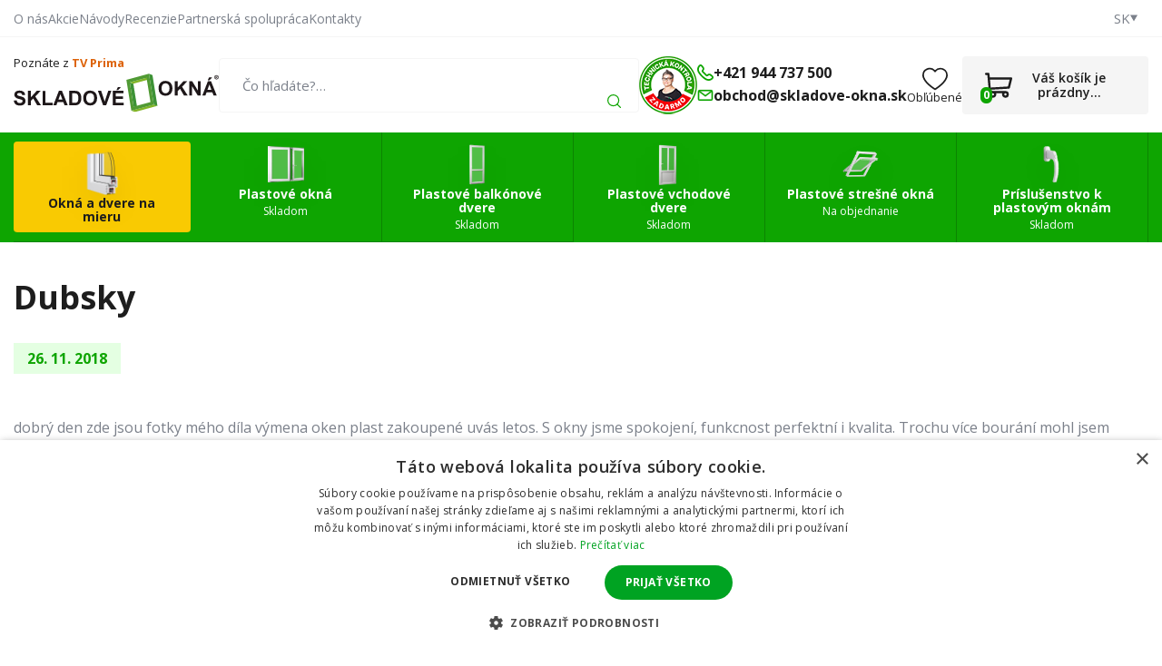

--- FILE ---
content_type: text/html; charset=UTF-8
request_url: https://www.skladove-okna.sk/clanky/detail/dubsky.htm
body_size: 12082
content:
<!doctype html><html lang="sk"><head><title data-dynamic="👀💚👋">Dubsky | skladove-okna.sk</title><meta charset="UTF-8"><meta name="description" content="Plastové okná bez čakania + lacné, ktoré si môžete nainštalovať sami. Stovky produktov na sklade pre okamžité odoslanie."><meta name="distribution" content="global"><meta name="resource-type" content="document"><meta name="viewport" content="width=device-width, initial-scale=1.0"><meta name="robots" content="all,follow"><meta name="google-site-verification" content="vgLmLOd_9TIZ6HH1D4uj-xbfXFRiA5MWRgzP9B0G5W0"><meta name="facebook-domain-verification" content="7yn82egxil0fo4x7c1hutw4icko3mo"><link rel="apple-touch-icon" sizes="180x180" href="/templates/img/favicons/sk/apple-touch-icon.png"><link rel="icon" type="image/png" sizes="32x32" href="/templates/img/favicons/sk/favicon-32x32.png"><link rel="icon" type="image/png" sizes="16x16" href="/templates/img/favicons/sk/favicon-16x16.png"><link rel="manifest" href="/templates/img/favicons/sk/site.webmanifest"><link rel="mask-icon" href="/templates/img/favicons/sk/safari-pinned-tab.svg" color="#0ea501"><link rel="shortcut icon" href="/templates/img/favicons/sk/favicon.ico"><meta name="msapplication-TileColor" content="#0ea501"><meta name="msapplication-config" content="/templates/img/favicons/sk/browserconfig.xml"><meta name="theme-color" content="#ffffff"><link href="https://fonts.googleapis.com/css2?family=Open+Sans:wght@300;400;600;700&display=swap" rel="stylesheet"><script>"use strict";if (localStorage.getItem("FontFaceObserver") === "fontIsLoaded") document.documentElement.classList.add("fonts-loaded");</script><link rel="stylesheet" href="/templates/css/stylesheet.min.css?v=25.12.16"><link rel="stylesheet" href="/templates/css/custom.css?v=25.08.27"><link rel="stylesheet" href="/dist/assets/main-BGMkJjRU.css"><script src="/templates/js/jquery.min.js"></script><script src="/templates/js/cookie.js"></script><script type="application/ld+json">
        {
            "@context": "https://schema.org",
            "@type": "WebPage",
            "name": "Dubsky | skladove-okna.sk",
            "url": "https://www.skladove-okna.sk/clanky/detail/dubsky.htm",
            "description": "Plastové okná bez čakania + lacné, ktoré si môžete nainštalovať sami. Stovky produktov na sklade pre okamžité odoslanie.",
            "inLanguage": "sk",
            "breadcrumb": {
                                "@type": "BreadcrumbList",
                "itemListElement": [
                    {
                        "@type": "ListItem",
                        "item": {
                            "@id": "https://www.skladove-okna.sk",
                                    "name": "skladove-okna.sk"
                                },
                                "position": 1
                }                    ]
                }
            }
    </script><script type="application/ld+json">
		{
			"@context": "https://schema.org",
			"@type": "Article",
            "mainEntityOfPage": {
                "@type": "WebPage",
                "@id": "https://www.skladove-okna.sk/clanky/detail/dubsky.htm"
            },
			"headline": "Dubsky",
            			"description": "dobrý den zde jsou fotky mého díla výmena oken plast zakoupené uvás letos. S okny jsme spokojení, funkcnost perfektní i kvalita. Trochu více bourání mohl jsem ubrat na mírách ale moje chyba jinak ok. Doufám že rozdíl poznáte. Jsou to tri pokoje. Jinak vám dekuji za skvelý obchod - e schop a za skvelou spolupráci pri objednávce, rychlé dodání, komunika. Budu se tešit na další objednávku. Dubsky",
                                                "image": {
                "@type": "ImageObject",
                "url": "https://www.skladove-okna.sk/files/articles_images/n/NULL"
            },
                                    "datePublished": "2018-11-26 00:00:00",
                                    "dateModified": "2026-01-20 00:00:00",
                        "author": {
                "@type": "Person",
                "name": "Redakce www.skladove-okna.sk"
            },
            "publisher": {
                "@type": "Organization",
                "name": "www.skladove-okna.sk",
                "logo": {
                    "@type": "ImageObject",
                    "url": "https://www.skladove-okna.sk/templates/img/logo/sk.svg"
                }
            }
		}
	</script><meta property="og:title" content="Dubsky | skladove-okna.sk"><meta property="og:type" content="website"><meta property="og:image" content="https://www.skladove-okna.sk/files/ckeditor/logo/opengraph-sk.jpg"><meta property="og:description" content="Plastové okná bez čakania + lacné, ktoré si môžete nainštalovať sami. Stovky produktov na sklade pre okamžité odoslanie."><meta property="og:url" content="https://www.skladove-okna.sk/clanky/detail/dubsky.htm"><script>
	var dataLayer = dataLayer || []; // Google Tag Manager
	var dlJson = '[]';
	dlJson = JSON.parse(dlJson);
	dataLayer.push(dlJson);

	dataLayer.push({
		'pageCategory': 'article_detail',
	});
</script><script>
	var cookieConsentConfig = {
		"cookieConsentTranslations": {
			"tCookies-dialog-title": `Používame cookies`,
			"tCookies-dialog-info": `Spoločnosť TT HOLDING, a.s. používa súbory cookies a ďalšie sledovacie nástroje na zlepšenie užívateľského prostredia e-shopu, zobrazenie prispôsobeného obsahu a reklám, analýzu návštevnosti webových stránok a zistenie zdrojov návštevnosti. Kliknutím na tlačidlo „Súhlasím“ vyjadrujete súhlas s tým, že súbory cookies používame na personalizáciu obsahu a reklám, ako aj s odovzdaním údajov o správaní na webe na zobrazenie cielenej reklamy aj na sociálnych sieťach a reklamných sieťach na ďalších webových stránkach a na meranie. Viac informácií na: <a href="/spracovanie-osobnych-udajov/" title="Spracovanie osobních údajov">Spracovanie osobních údajov</a>.`,
			"tCookies-dialog-btn-agree": `Súhlasím`,
			"tCookies-dialog-btn-change": `Zmeniť moje nastavenia`,
			"tCookies-dialog-btn-refuse": `Odmietam`,
			"tCookies-popup-title": `Centrum predvolieb cookies`,
			"tCookies-popup-info": `<p>Soubory cookies jsou velmi malé textové soubory, které se ukládají do vašeho zařízení při navštěvování webových stránek. Soubory Cookies používáme pro různé účely a pro vylepšení vašeho online zážitku na webové stránce (například pro zapamatování přihlašovacích údajů k vašemu účtu).</p>

<p>Při procházení našich webových stránek můžete změnit své předvolby a odmítnout určité typy cookies, které se mají ukládat do vašeho počítače. Můžete také odstranit všechny soubory cookie, které jsou již uloženy ve vašem počítači, ale mějte na paměti, že odstranění souborů cookie vám může zabránit v používání částí našeho webu.</p>
`,
			"tCookies-popup-strict-title": `Nevyhnutne potrebné cookies`,
			"tCookies-popup-strict-info": `<p>Tieto súbory cookie sú nevyhnutné na to, aby sme vám mohli poskytovať služby dostupné prostredníctvom našej webovej stránky a aby ste mohli používať určité funkcie našej webovej stránky.</p>
<p>Bez týchto súborov cookie vám nemôžeme poskytnúť určité služby na našom webe.</p>`,
			"tCookies-popup-function-title": `Funkčné cookies`,
			"tCookies-popup-function-info": `<p>Tieto súbory cookie sa používajú na to, aby vám poskytli osobnejšie prostredie na našej webovej stránke, a na zapamätanie si rozhodnutí, ktoré urobíte pri používaní našej webovej stránky.</p>
<p>Napríklad môžeme použiť funkčné cookies na zapamätanie vašich jazykových preferencií alebo na zapamätanie vašich prihlasovacích údajov.</p>`,
			"tCookies-popup-person-title": `Sledovacie a výkonnostné cookies`,
			"tCookies-popup-person-info": `<p>Tieto súbory cookie sa používajú na zhromažďovanie informácií na analýzu prenosu na našom webe a toho, ako návštevníci používajú náš web.</p>
<p>Tieto súbory cookie môžu napríklad sledovať napríklad to, koľko času strávite na webových stránkach alebo navštívených stránkach, čo nám pomáha pochopiť, ako môžeme pre vás vylepšiť naše webové stránky.</p>
<p>nformácie zhromaždené prostredníctvom týchto súborov cookie na sledovanie a výkonnosť neidentifikujú žiadneho jednotlivého návštevníka.</p>`,
			"tCookies-popup-ads-title": `Zacielenie a reklamné cookies`,
			"tCookies-popup-ads-info": `<p>Tieto súbory cookie sa používajú na zobrazovanie reklám, ktoré by vás mohli pravdepodobne zaujímať na základe vašich zvykov pri prehliadaní.</p>
<p>Tieto súbory cookie, ktoré slúžia pre náš obsah a/alebo poskytovateľov reklám, môžu kombinovať informácie zhromaždené z našej webovej stránky s ďalšími informáciami, ktoré nezávisle zhromaždili, týkajúce sa aktivít vášho webového prehliadača v rámci ich siete webových stránok.</p>
<p>Ak sa rozhodnete odstrániť alebo zakázať tieto súbory cookie pre zacielenie alebo reklamu, stále sa vám budú zobrazovať reklamy, ktoré však pre vás nemusia byť relevantné.</p>`,
			"tCookies-popup-other-title": `Viac informácií`,
			"tCookies-popup-other-info": `<p>Súbory cookie sú veľmi malé textové súbory, ktoré sa ukladajú do vášho počítača pri návšteve webovej stránky. Súbory cookie používame na rôzne účely a na zlepšenie vášho online zážitku z našej webovej stránky (napríklad na zapamätanie prihlasovacích údajov vášho účtu).</p>
<p>Môžete zmeniť svoje predvoľby a odmietnuť určité typy súborov cookie, ktoré sa majú ukladať vo vašom počítači pri prehliadaní našich webových stránok. Môžete tiež odstrániť všetky súbory cookie, ktoré sú už uložené vo vašom počítači, ale nezabudnite, že vymazanie súborov cookie vám môže zabrániť v používaní častí našej webovej stránky.</p>`,
			"tCookies-popup-btn-agree": `Prijať všetko`,
			"tCookies-popup-btn-save": `Ulož moje predvoľby`
		},
		"cookieConsentCustomStyles": `#cookieconsent .cookieconsent-inner button,#cookieconsent .cookieconsent-inner .cookieconsent-btn--change{margin:0 10px 10px 0;}#cookieconsent .cookieconsent-inner button:last-child{margin:0 10px 0 0;}#cookieconsent .cookieconsent-inner .cookieconsent-btn--agree{color:#111;background:#eee;}#cookieconsent .cookieconsent-inner .cookieconsent-btn--agree:hover{background:#fff;}#cookieconsent .cookieconsent-inner .cookieconsent-btn--refuse{color:#111;background:#eee;text-decoration:none;}#cookieconsent .cookieconsent-inner .cookieconsent-btn--refuse:hover{background:#fff;}`
	}
</script><script>
	
	dataLayer.push({'google_tag_params' : {
			'ecomm_prodid' : [],
			'ecomm_pagetype' : 'other',
			
			'category_name' : ''
		}});
</script></head><body><!-- Google Tag Manager --><noscript><iframe src="//www.googletagmanager.com/ns.html?id=GTM-MZP757"height="0" width="0" style="display:none;visibility:hidden"></iframe></noscript><script>(function(w,d,s,l,i){w[l]=w[l]||[];w[l].push({'gtm.start':
					new Date().getTime(),event:'gtm.js'});var f=d.getElementsByTagName(s)[0],
				j=d.createElement(s),dl=l!='dataLayer'?'&l='+l:'';j.async=true;j.src=
				'//www.googletagmanager.com/gtm.js?id='+i+dl;f.parentNode.insertBefore(j,f);
			})(window,document,'script','dataLayer','GTM-MZP757');
		</script><!-- End Google Tag Manager --><div id="top"></div><div class="wrapper"><aside class="header-sticky"><div class="container"><div class="inside"><a href="/" title="Skladové okná" class="header-logo mkt-header-nav-click"><!--suppress HtmlUnknownTarget --><img src="/templates/img/logo/sk.svg"srcset="[data-uri]"data-srcset="/templates/img/logo/sk.svg"alt="Skladové okná"><noscript><img src="/templates/img/logo/sk.svg"alt="Skladové okná"></noscript></a><nav class="header-nav"><ul><li><a href="/konfigurator/" title="Vytvorte si vlastný produkt" class="mkt-header-nav-click is-highlight">Vytvorte si vlastný produkt</a><li><a href="/lacne-plastove-okna-najnizsie-ceny/" title="Plastové okná" class="mkt-header-nav-click">Okná<svg role="img" class="icon ml5"><use xlink:href="/templates/img/icons.svg#angle-down"></use></svg></a><div class="header-submenu"><div class="inside"><ul><li><a href="/pivnicne-okna/" title="Pivničné" class="mkt-header-nav-click"><!--suppress HtmlUnknownTarget --><img src="/files/other_files/s/sklepni_okno_2.png"srcset="[data-uri]"data-srcset="/files/other_files/s/sklepni_okno_2.png"alt="Pivničné"><noscript><img src="/files/other_files/s/sklepni_okno_2.png" alt="Pivničné"></noscript>Pivničné</a></li><li><a href="/jednokridlove-plastove-okna/" title="Jednokrídlové" class="mkt-header-nav-click"><!--suppress HtmlUnknownTarget --><img src="/files/other_files/j/jednokridla_3.jpg"srcset="[data-uri]"data-srcset="/files/other_files/j/jednokridla_3.jpg"alt="Jednokrídlové"><noscript><img src="/files/other_files/j/jednokridla_3.jpg" alt="Jednokrídlové"></noscript>Jednokrídlové</a></li><li><a href="/jednokridlove-sklopne-plastove-okna/" title="Jednokrídlové - sklopné" class="mkt-header-nav-click"><!--suppress HtmlUnknownTarget --><img src="/files/other_files/j/jednokridla-sklopna_1_1.jpg"srcset="[data-uri]"data-srcset="/files/other_files/j/jednokridla-sklopna_1_1.jpg"alt="Jednokrídlové - sklopné"><noscript><img src="/files/other_files/j/jednokridla-sklopna_1_1.jpg" alt="Jednokrídlové - sklopné"></noscript>Jednokrídlové - sklopné</a></li><li><a href="/dvojkridlove-plastove-okna/" title="Dvojkrídlové" class="mkt-header-nav-click"><!--suppress HtmlUnknownTarget --><img src="/files/other_files/d/dvoukridla_3.jpg"srcset="[data-uri]"data-srcset="/files/other_files/d/dvoukridla_3.jpg"alt="Dvojkrídlové"><noscript><img src="/files/other_files/d/dvoukridla_3.jpg" alt="Dvojkrídlové"></noscript>Dvojkrídlové</a></li><li><a href="/trojkridlove-plastove-okna/" title="Trojkrídlové" class="mkt-header-nav-click"><!--suppress HtmlUnknownTarget --><img src="/files/other_files/t/trojkridla_1.jpg"srcset="[data-uri]"data-srcset="/files/other_files/t/trojkridla_1.jpg"alt="Trojkrídlové"><noscript><img src="/files/other_files/t/trojkridla_1.jpg" alt="Trojkrídlové"></noscript>Trojkrídlové</a></li><li><a href="/atypicke-plastove-okna/" title="Atypické" class="mkt-header-nav-click"><!--suppress HtmlUnknownTarget --><img src="/files/other_files/a/atypicka-okna.jpg"srcset="[data-uri]"data-srcset="/files/other_files/a/atypicka-okna.jpg"alt="Atypické"><noscript><img src="/files/other_files/a/atypicka-okna.jpg" alt="Atypické"></noscript>Atypické</a></li><li><a href="/najlacnejsie-plastove-okna-skladom/" title="Najlacnejšie plastové okná" class="mkt-header-nav-click"><!--suppress HtmlUnknownTarget --><img src="/files/other_files/n/nejlevnejsi_1_1.jpg"srcset="[data-uri]"data-srcset="/files/other_files/n/nejlevnejsi_1_1.jpg"alt="Najlacnejšie plastové okná"><noscript><img src="/files/other_files/n/nejlevnejsi_1_1.jpg" alt="Najlacnejšie plastové okná"></noscript>Najlacnejšie plastové okná</a></li><li><a href="/fixne-okna/" title="Fixné okná" class="mkt-header-nav-click"><!--suppress HtmlUnknownTarget --><img src="/files/other_files/f/fixni-plastove-okno-icon_4.jpg"srcset="[data-uri]"data-srcset="/files/other_files/f/fixni-plastove-okno-icon_4.jpg"alt="Fixné okná"><noscript><img src="/files/other_files/f/fixni-plastove-okno-icon_4.jpg" alt="Fixné okná"></noscript>Fixné okná</a></li><li><a href="/plastove-okna-trojsklo/" title="Plastové okná trojsklo" class="mkt-header-nav-click"><!--suppress HtmlUnknownTarget --><img src="/files/other_files/o/okno_trojsklo_2.png"srcset="[data-uri]"data-srcset="/files/other_files/o/okno_trojsklo_2.png"alt="Plastové okná trojsklo"><noscript><img src="/files/other_files/o/okno_trojsklo_2.png" alt="Plastové okná trojsklo"></noscript>Plastové okná trojsklo</a></li><li><a href="/okna-podla-pouzivania/" title="Okná podľa používania" class="mkt-header-nav-click"><!--suppress HtmlUnknownTarget --><img src="/files/other_files/o/okna_dle_pouziti_1.png"srcset="[data-uri]"data-srcset="/files/other_files/o/okna_dle_pouziti_1.png"alt="Okná podľa používania"><noscript><img src="/files/other_files/o/okna_dle_pouziti_1.png" alt="Okná podľa používania"></noscript>Okná podľa používania</a></li><!-- Flex fix --><li></li><li></li><li></li></ul></div></div></li><li><a href="/plastove-balkonove-dvere-lacno-vypredaj/" title="Plastové balkónové dvere" class="mkt-header-nav-click">Balkónové dvere<svg role="img" class="icon ml5"><use xlink:href="/templates/img/icons.svg#angle-down"></use></svg></a><div class="header-submenu"><div class="inside"><ul><li><a href="/jednokridlove-balkonove-dvere/" title="Jednokrídlové" class="mkt-header-nav-click"><!--suppress HtmlUnknownTarget --><img src="/files/other_files/0/527_1483695575_345_860_1.jpg"srcset="[data-uri]"data-srcset="/files/other_files/0/527_1483695575_345_860_1.jpg"alt="Jednokrídlové"><noscript><img src="/files/other_files/0/527_1483695575_345_860_1.jpg" alt="Jednokrídlové"></noscript>Jednokrídlové</a></li><li><a href="/dvojkridlove-balkonove-dvere/" title="Dvojkrídlové" class="mkt-header-nav-click"><!--suppress HtmlUnknownTarget --><img src="/files/other_files/0/309_1404992641_803_454_1.jpg"srcset="[data-uri]"data-srcset="/files/other_files/0/309_1404992641_803_454_1.jpg"alt="Dvojkrídlové"><noscript><img src="/files/other_files/0/309_1404992641_803_454_1.jpg" alt="Dvojkrídlové"></noscript>Dvojkrídlové</a></li><li><a href="/atypicke-plastove-balkonove-dvere/" title="Atypické" class="mkt-header-nav-click"><!--suppress HtmlUnknownTarget --><img src="/files/other_files/a/atypicka_4.png"srcset="[data-uri]"data-srcset="/files/other_files/a/atypicka_4.png"alt="Atypické"><noscript><img src="/files/other_files/a/atypicka_4.png" alt="Atypické"></noscript>Atypické</a></li><li><a href="/vypredaj-balkonove-dvere/" title="Výpredaj - balkónové dvere" class="mkt-header-nav-click"><!--suppress HtmlUnknownTarget --><img src="/files/other_files/i/icon-percent_9_1_1.png"srcset="[data-uri]"data-srcset="/files/other_files/i/icon-percent_9_1_1.png"alt="Výpredaj - balkónové dvere"><noscript><img src="/files/other_files/i/icon-percent_9_1_1.png" alt="Výpredaj - balkónové dvere"></noscript>Výpredaj - balkónové dvere</a></li><li><a href="/plastove-balkonove-dvere-trojsklo/" title="Plastové balkonové dvere trojsklo" class="mkt-header-nav-click">Plastové balkonové dvere trojsklo</a></li><!-- Flex fix --><li></li><li></li><li></li></ul></div></div></li><li><a href="/plastove-vchodove-dvere-lacno/" title="Plastové vchodové dvere" class="mkt-header-nav-click">Vchodové dvere<svg role="img" class="icon ml5"><use xlink:href="/templates/img/icons.svg#angle-down"></use></svg></a><div class="header-submenu"><div class="inside"><ul><li><a href="/jednokridlove-plastove-vchodove-dvere/" title="Jednokrídlové" class="mkt-header-nav-click"><!--suppress HtmlUnknownTarget --><img src="/files/other_files/0/343_1408005967_310_690_1.jpg"srcset="[data-uri]"data-srcset="/files/other_files/0/343_1408005967_310_690_1.jpg"alt="Jednokrídlové"><noscript><img src="/files/other_files/0/343_1408005967_310_690_1.jpg" alt="Jednokrídlové"></noscript>Jednokrídlové</a></li><li><a href="/dvojkridlove-vchodove-dvere/" title="Dvojkrídlové" class="mkt-header-nav-click"><!--suppress HtmlUnknownTarget --><img src="/files/other_files/0/373_1432188009_208_645_1.jpg"srcset="[data-uri]"data-srcset="/files/other_files/0/373_1432188009_208_645_1.jpg"alt="Dvojkrídlové"><noscript><img src="/files/other_files/0/373_1432188009_208_645_1.jpg" alt="Dvojkrídlové"></noscript>Dvojkrídlové</a></li><li><a href="/atypicke-plastove-vchodove-dvere/" title="Atypické" class="mkt-header-nav-click"><!--suppress HtmlUnknownTarget --><img src="/files/other_files/a/atypicka_5.png"srcset="[data-uri]"data-srcset="/files/other_files/a/atypicka_5.png"alt="Atypické"><noscript><img src="/files/other_files/a/atypicka_5.png" alt="Atypické"></noscript>Atypické</a></li><li><a href="/vypredaj-plastove-vchodove-dvere/" title="Výpredaj - Plastové vchodové dvere" class="mkt-header-nav-click"><!--suppress HtmlUnknownTarget --><img src="/files/other_files/i/icon-percent_9_1_2.png"srcset="[data-uri]"data-srcset="/files/other_files/i/icon-percent_9_1_2.png"alt="Výpredaj - Plastové vchodové dvere"><noscript><img src="/files/other_files/i/icon-percent_9_1_2.png" alt="Výpredaj - Plastové vchodové dvere"></noscript>Výpredaj - Plastové vchodové dvere</a></li><li><a href="/hlavne-vchodove-dvere-plastove/" title="Hlavné vchodové dvere plastové" class="mkt-header-nav-click"><!--suppress HtmlUnknownTarget --><img src="/files/other_files/i/ikona_hlavni_vchodove_dvere_3.png"srcset="[data-uri]"data-srcset="/files/other_files/i/ikona_hlavni_vchodove_dvere_3.png"alt="Hlavné vchodové dvere plastové"><noscript><img src="/files/other_files/i/ikona_hlavni_vchodove_dvere_3.png" alt="Hlavné vchodové dvere plastové"></noscript>Hlavné vchodové dvere plastové</a></li><!-- Flex fix --><li></li><li></li><li></li></ul></div></div></li><li><a href="/plastove-stresne-okna-lacno/" title="Plastové strešné okná" class="mkt-header-nav-click">Strešné okná<svg role="img" class="icon ml5"><use xlink:href="/templates/img/icons.svg#angle-down"></use></svg></a><div class="header-submenu"><div class="inside"><ul><li><a href="/stresne-okno-premium/" title="Strešné okno Premium" class="mkt-header-nav-click"><!--suppress HtmlUnknownTarget --><img src="/files/other_files/s/strtsni-okno-premium.jpg"srcset="[data-uri]"data-srcset="/files/other_files/s/strtsni-okno-premium.jpg"alt="Strešné okno Premium"><noscript><img src="/files/other_files/s/strtsni-okno-premium.jpg" alt="Strešné okno Premium"></noscript>Strešné okno Premium</a></li><li><a href="/stresne-okno-supro-triple-termo/" title="Strešné okno SUPRO Triple Termo" class="mkt-header-nav-click"><!--suppress HtmlUnknownTarget --><img src="/files/other_files/0/0005_skyfens-supro-triple-termo_%281%29.jpg"srcset="[data-uri]"data-srcset="/files/other_files/0/0005_skyfens-supro-triple-termo_%281%29.jpg"alt="Strešné okno SUPRO Triple Termo"><noscript><img src="/files/other_files/0/0005_skyfens-supro-triple-termo_%281%29.jpg" alt="Strešné okno SUPRO Triple Termo"></noscript>Strešné okno SUPRO Triple Termo</a></li><li><a href="/tesniace-lemovanie-pre-plastove-stresne-okna/" title="Tesniace lemovania" class="mkt-header-nav-click"><!--suppress HtmlUnknownTarget --><img src="/files/other_files/t/tesnici-lemovani.jpg"srcset="[data-uri]"data-srcset="/files/other_files/t/tesnici-lemovani.jpg"alt="Tesniace lemovania"><noscript><img src="/files/other_files/t/tesnici-lemovani.jpg" alt="Tesniace lemovania"></noscript>Tesniace lemovania</a></li><li><a href="/stresne-vylezy-a-vikiere/" title="Strešné výlezy" class="mkt-header-nav-click"><!--suppress HtmlUnknownTarget --><img src="/files/other_files/p/plastove-stersni-vylezy-vikyre.jpg"srcset="[data-uri]"data-srcset="/files/other_files/p/plastove-stersni-vylezy-vikyre.jpg"alt="Strešné výlezy"><noscript><img src="/files/other_files/p/plastove-stersni-vylezy-vikyre.jpg" alt="Strešné výlezy"></noscript>Strešné výlezy</a></li><li><a href="/vnutorne-rolety-do-stresnych-okien-supro-a-premium/" title="Vnútorné rolety do strešných okien SUPRO a PREMIUM" class="mkt-header-nav-click"><!--suppress HtmlUnknownTarget --><img src="/files/other_files/s/stresni_roleta_ikona.png"srcset="[data-uri]"data-srcset="/files/other_files/s/stresni_roleta_ikona.png"alt="Vnútorné rolety do strešných okien SUPRO a PREMIUM"><noscript><img src="/files/other_files/s/stresni_roleta_ikona.png" alt="Vnútorné rolety do strešných okien SUPRO a PREMIUM"></noscript>Vnútorné rolety do strešných okien SUPRO a PREMIUM</a></li><!-- Flex fix --><li></li><li></li><li></li></ul></div></div></li><li><a href="/prislusenstvo-k-plastovym-oknam-montaz/" title="Príslušenstvo k plastovým oknám" class="mkt-header-nav-click">Príslušenstvo<svg role="img" class="icon ml5"><use xlink:href="/templates/img/icons.svg#angle-down"></use></svg></a><div class="header-submenu"><div class="inside"><ul><li><a href="/spojovacie-profily-pre-plastove-okna/" title="Spojovacie profily" class="mkt-header-nav-click"><!--suppress HtmlUnknownTarget --><img src="/files/other_files/s/Spojovaci-profily.png"srcset="[data-uri]"data-srcset="/files/other_files/s/Spojovaci-profily.png"alt="Spojovacie profily"><noscript><img src="/files/other_files/s/Spojovaci-profily.png" alt="Spojovacie profily"></noscript>Spojovacie profily</a></li><li><a href="/rozsirovacie-profily-pre-plastove-okna/" title="Rozširovacie profily" class="mkt-header-nav-click"><!--suppress HtmlUnknownTarget --><img src="/files/other_files/r/Rozsirovaci-profily.png"srcset="[data-uri]"data-srcset="/files/other_files/r/Rozsirovaci-profily.png"alt="Rozširovacie profily"><noscript><img src="/files/other_files/r/Rozsirovaci-profily.png" alt="Rozširovacie profily"></noscript>Rozširovacie profily</a></li><li><a href="/montazny-material-pre-plastove-okna/" title="Montážny materiál" class="mkt-header-nav-click"><!--suppress HtmlUnknownTarget --><img src="/files/other_files/m/Montazni-materialy.png"srcset="[data-uri]"data-srcset="/files/other_files/m/Montazni-materialy.png"alt="Montážny materiál"><noscript><img src="/files/other_files/m/Montazni-materialy.png" alt="Montážny materiál"></noscript>Montážny materiál</a></li><li><a href="/servis-a-udrzba/" title="Servis a údržba" class="mkt-header-nav-click"><!--suppress HtmlUnknownTarget --><img src="/files/other_files/s/Servis-a-udrzba.png"srcset="[data-uri]"data-srcset="/files/other_files/s/Servis-a-udrzba.png"alt="Servis a údržba"><noscript><img src="/files/other_files/s/Servis-a-udrzba.png" alt="Servis a údržba"></noscript>Servis a údržba</a></li><li><a href="/okenne-klucky/" title="Okenné kľučky" class="mkt-header-nav-click"><!--suppress HtmlUnknownTarget --><img src="/files/other_files/o/Okenni-kliky.png"srcset="[data-uri]"data-srcset="/files/other_files/o/Okenni-kliky.png"alt="Okenné kľučky"><noscript><img src="/files/other_files/o/Okenni-kliky.png" alt="Okenné kľučky"></noscript>Okenné kľučky</a></li><li><a href="/tesnenie-okien-pre-mobilne-klimatizacie/" title="Tesnenie okien" class="mkt-header-nav-click"><!--suppress HtmlUnknownTarget --><img src="/files/other_files/t/Tesneni-oken.png"srcset="[data-uri]"data-srcset="/files/other_files/t/Tesneni-oken.png"alt="Tesnenie okien"><noscript><img src="/files/other_files/t/Tesneni-oken.png" alt="Tesnenie okien"></noscript>Tesnenie okien</a></li><li><a href="/tieniaca-folia-na-okna-proti-slnku/" title="Fólie" class="mkt-header-nav-click"><!--suppress HtmlUnknownTarget --><img src="/files/other_files/f/folie.png"srcset="[data-uri]"data-srcset="/files/other_files/f/folie.png"alt="Fólie"><noscript><img src="/files/other_files/f/folie.png" alt="Fólie"></noscript>Fólie</a></li><li><a href="/siete-proti-hmyzu-do-plastovych-okien/" title="Siete proti hmyzu do plastových okien" class="mkt-header-nav-click"><!--suppress HtmlUnknownTarget --><img src="/files/other_files/s/Sit-proti-hmyzu.png"srcset="[data-uri]"data-srcset="/files/other_files/s/Sit-proti-hmyzu.png"alt="Siete proti hmyzu do plastových okien"><noscript><img src="/files/other_files/s/Sit-proti-hmyzu.png" alt="Siete proti hmyzu do plastových okien"></noscript>Siete proti hmyzu do plastových okien</a></li><li><a href="/zaluzie-rolety-a-siete-na-mieru/" title="Žalúzie, rolety a siete na mieru" class="mkt-header-nav-click"><!--suppress HtmlUnknownTarget --><img src="/files/other_files/i/ikonazaluzie%2C_rolety%2C_site.png"srcset="[data-uri]"data-srcset="/files/other_files/i/ikonazaluzie%2C_rolety%2C_site.png"alt="Žalúzie, rolety a siete na mieru"><noscript><img src="/files/other_files/i/ikonazaluzie%2C_rolety%2C_site.png" alt="Žalúzie, rolety a siete na mieru"></noscript>Žalúzie, rolety a siete na mieru</a></li><!-- Flex fix --><li></li><li></li><li></li></ul></div></div></li></ul></nav><div class="header-contact"><a href="tel:+421944737500" class="mkt-header-nav-click"><svg role="img" class="icon"><use xlink:href="/templates/img/icons.svg#phone"></use></svg>+421 944 737 500</a><a href="mailto:obchod@skladove-okna.sk" class="mkt-header-nav-click"><svg role="img" class="icon"><use xlink:href="/templates/img/icons.svg#envelope"></use></svg>obchod@skladove-okna.sk</a></div><a href="/kosik/" title="Pokračovať do košíka" class="header-cart mkt-header-nav-click"><span><svg role="img" class="icon"><use xlink:href="/templates/img/icons.svg#cart"></use></svg><span class="count js-cart-count">0</span></span></a><a href="#" class="header-menu-toggler js-mobile-navigation-toggler" title="Rozbaliť / skryť navigačné menu" aria-label="Rozbaliť / skryť navigačné menu" data-back="Späť"><svg role="img" class="icon open"><use xlink:href="/templates/img/icons.svg#hamburger"></use></svg><svg role="img" class="icon close"><use xlink:href="/templates/img/icons.svg#close"></use></svg><strong>Menu</strong></a></div></div></aside><header><div class="header-top"><div class="container"><div class="inside"><nav><ul><li><a href="/o-nas/" title="O nás">O nás</a></li><li><a href="/akcie/" title="Akcia na plastové okná">Akcie</a></li><li><a href="/navody-plastova-okna/" title="Návody pre plastové okná, dvere a príslušenstvo">Návody</a></li><li><a href="/co-hovoria-zakaznici-o-nasich-plastovych-oknach/" title="Recenzie – čo hovoria zákazníci o našich plastových oknách">Recenzie﻿</a></li><li><a href="/opakovana-spolupraca-vyhodnych-podmienok/" title="Opakovaná spolupráca – výhodných podmienok">Partnerská spolupráca</a></li><li><a href="/kontaktne-a-fakturacne-udaje/" title="Kontaktné a fakturačné údaje">Kontakty</a></li></ul></nav><ul class="header-lang" aria-label="Výber jazykovej mutácie"><li><span tabindex="0"><small>SK</small><svg role="img" class="icon" width="8" height="8"><use xlink:href="/templates/img/icons.svg#caret-down"></use></svg></span></li><li class="header-lang-tooltip"><ul><li><a href="https://www.skladova-okna.cz/clanky/detail/dubsky.htm" title="Česká republika">CZ</a></li><li><a href="https://www.fenster-sofort.at/" title="Österreich">AT</a></li><li><a href="https://www.fenster-sofort.de/" title="Deutschland">DE</a></li><li><a href="https://www.ablakok-raktarrol.hu/" title="Magyarország">HU</a></li></ul></li></ul></div></div></div><div class="header-main"><div class="container"><div class="inside"><div class="header-logo"><small>Poznáte z <a href="/boli-sme-na-tv-prima-pozrite-sa-ako-zvladnut-montaz-okien-svojpomocne/" title="Poznáte z TV Prima">TV&nbsp;Prima</a></small><a href="/" title="Skladové okná"><img src="/templates/img/logo/sk.svg" alt="Skladové okná" width="226" height="42"></a></div><div class="header-search js-search-header"><button type="button" class="toggler" data-toggle=".header-search"><svg role="img" class="icon" width="22" height="22"><use xlink:href="/templates/img/icons.svg#search"></use></svg></button><form action="/vyhledavani/vyhledej.htm" method="get" role="search" aria-label="Vyhľadávanie na celom webe"><fieldset><div class="form-group"><label aria-label="Čo hľadáte?…"><input type="text" name="search" placeholder="Čo hľadáte?…" class="form-control js-search-input" autocomplete="off" required></label><button type="submit" title="Hľadať"><svg role="img" class="icon" width="15" height="15"><use xlink:href="/templates/img/icons.svg#search"></use></svg></button></div></fieldset></form><div class="js-search-target"></div></div><div class="header-contact"><a href="/technicka-kontrola-objednavky-zadarmo/" class="image" title="Technická kontrola objednávky ZADARMO"><img src="/templates/img/inspection/badge-small-sk.png" alt="Technická kontrola objednávky ZADARMO" width="64" height="64"></a><div class="information"><strong>Infolinka</strong><small>(8:30-16:00)</small></div><ul><li><a href="tel:+421944737500"><svg role="img" class="icon" width="18" height="18"><use xlink:href="/templates/img/icons.svg#phone"></use></svg><span>+421 944 737 500</span></a></li><li><a href="mailto:obchod@skladove-okna.sk"><svg role="img" class="icon" width="18" height="18"><use xlink:href="/templates/img/icons.svg#envelope"></use></svg><span>obchod@skladove-okna.sk</span></a></li></ul></div><div class="header-favourite"><a href="/oblibene-produkty/seznam.htm" class="link" title="Obľúbené produkty"><svg role="img" class="icon" width="28" height="28"><use xlink:href="/templates/img/icons.svg#heart"></use></svg><span>Obľúbené</span></a></div><div id="app-cart-widget" data-message="test"><div class="header-cart"><a href="/kosik/" class="link" title="Pokračovať do košíka"><span class="pictogram"><svg role="img" class="icon" width="30" height="30"><use xlink:href="/templates/img/icons.svg#cart"></use></svg><span class="count"></span></span><strong></strong></a></div><style>@media screen and (min-width: 830px) {header .header-cart {width: 205px;}}</style></div><button type="button" class="header-menu-toggler js-mobile-navigation-toggler" title="Rozbaliť / skryť navigačné menu" aria-label="Rozbaliť / skryť navigačné menu" data-back="Späť"><svg role="img" class="icon open" width="22" height="22"><use xlink:href="/templates/img/icons.svg#hamburger"></use></svg><svg role="img" class="icon close" width="22" height="22"><use xlink:href="/templates/img/icons.svg#close"></use></svg></button></div></div></div><div class="header-bottom is-smaller"><div class="container"><div class="inside"><nav><ul><li><a href="/konfigurator/" class="is-highlight" title="Vytvorte si vlastný produkt"><img src="/files/other_files/m/menu-icon-01_1.png" alt="Vytvorte si vlastný produkt" fetchpriority="high" loading="eager"><span class="title"><strong>Okná a dvere na mieru</strong></span></a></li><li><a href="/lacne-plastove-okna-najnizsie-ceny/" title="Plastové okná"><img src="/files/other_files/m/menu-icon-02_1.png" alt="Plastové okná" fetchpriority="high" loading="eager"><span class="title"><strong>Plastové okná</strong><small>Skladom</small></span></a></li><li><a href="/plastove-balkonove-dvere-lacno-vypredaj/" title="Plastové balkónové dvere"><img src="/files/other_files/m/menu-icon-03_1.png" alt="Plastové balkónové dvere" fetchpriority="high" loading="eager"><span class="title"><strong>Plastové balkónové dvere</strong><small>Skladom</small></span></a></li><li><a href="/plastove-vchodove-dvere-lacno/" title="Plastové vchodové dvere"><img src="/files/other_files/m/menu-icon-04_1.png" alt="Plastové vchodové dvere" fetchpriority="high" loading="eager"><span class="title"><strong>Plastové vchodové dvere</strong><small>Skladom</small></span></a></li><li><a href="/plastove-stresne-okna-lacno/" title="Plastové strešné okná"><img src="/files/other_files/m/menu-icon-05_1.png" alt="Plastové strešné okná" fetchpriority="high" loading="eager"><span class="title"><strong>Plastové strešné okná</strong><small>Na objednanie</small></span></a></li><li><a href="/prislusenstvo-k-plastovym-oknam-montaz/" title="Príslušenstvo k plastovým oknám"><img src="/files/other_files/m/menu-icon-06_1.png" alt="Príslušenstvo k plastovým oknám" fetchpriority="high" loading="eager"><span class="title"><strong>Príslušenstvo k plastovým oknám</strong><small>Skladom</small></span></a></li></ul></nav></div></div></div><div class="header-navigation"><nav class="js-mobile-navigation"><ul class="products"><li><a href="/konfigurator/" title="Vytvorte si vlastný produkt" class="is-highlight"><img src="/files/other_files/h/header-nav-01.jpg" alt="Vytvorte si vlastný produkt" width="65" loading="lazy">Vytvorte si vlastný produkt</a><li><a href="/lacne-plastove-okna-najnizsie-ceny/" title="Plastové okná"><img src="/files/other_files/h/header-nav-02.jpg" alt="Plastové okná" width="65" loading="lazy">Plastové okná</a><ul><li><a href="/pivnicne-okna/" title="Pivničné"><img src="/files/other_files/s/sklepni_okno_2.png" alt="Pivničné" width="65" loading="lazy">Pivničné</a><li><a href="/jednokridlove-plastove-okna/" title="Jednokrídlové"><img src="/files/other_files/j/jednokridla_3.jpg" alt="Jednokrídlové" width="65" loading="lazy">Jednokrídlové</a><ul><li><a href="/jednokridlove-plastove-okna/" title="Výpredaj – jednokrídlové plastové okná"><img src="/files/other_files/i/icon-percent_2.png" alt="Výpredaj – jednokrídlové plastové okná" width="65" loading="lazy">Výpredaj – jednokrídlové plastové okná</a></li></ul></li><li><a href="/jednokridlove-sklopne-plastove-okna/" title="Jednokrídlové - sklopné"><img src="/files/other_files/j/jednokridla-sklopna_1_1.jpg" alt="Jednokrídlové - sklopné" width="65" loading="lazy">Jednokrídlové - sklopné</a><ul><li><a href="/jednokridlove-sklopne-plastove-okna/" title="Výpredaj - jednokrídlové - sklopné"><img src="/files/other_files/i/icon-percent_8.png" alt="Výpredaj - jednokrídlové - sklopné" width="65" loading="lazy">Výpredaj - jednokrídlové - sklopné</a></li></ul></li><li><a href="/dvojkridlove-plastove-okna/" title="Dvojkrídlové"><img src="/files/other_files/d/dvoukridla_3.jpg" alt="Dvojkrídlové" width="65" loading="lazy">Dvojkrídlové</a><ul><li><a href="/dvojkridlove-plastove-okna/" title="Výpredaj - dvojkrídlové"><img src="/files/other_files/i/icon-percent_3.png" alt="Výpredaj - dvojkrídlové" width="65" loading="lazy">Výpredaj - dvojkrídlové</a></li></ul></li><li><a href="/trojkridlove-plastove-okna/" title="Trojkrídlové"><img src="/files/other_files/t/trojkridla_1.jpg" alt="Trojkrídlové" width="65" loading="lazy">Trojkrídlové</a><ul><li><a href="/trojkridlove-plastove-okna/" title="Výpredaj - trojkrídlové"><img src="/files/other_files/i/icon-percent_1.png" alt="Výpredaj - trojkrídlové" width="65" loading="lazy">Výpredaj - trojkrídlové</a></li></ul></li><li><a href="/atypicke-plastove-okna/" title="Atypické"><img src="/files/other_files/a/atypicka-okna.jpg" alt="Atypické" width="65" loading="lazy">Atypické</a><li><a href="/najlacnejsie-plastove-okna-skladom/" title="Najlacnejšie plastové okná"><img src="/files/other_files/n/nejlevnejsi_1_1.jpg" alt="Najlacnejšie plastové okná" width="65" loading="lazy">Najlacnejšie plastové okná</a><li><a href="/fixne-okna/" title="Fixné okná"><img src="/files/other_files/f/fixni-plastove-okno-icon_4.jpg" alt="Fixné okná" width="65" loading="lazy">Fixné okná</a><li><a href="/plastove-okna-trojsklo/" title="Plastové okná trojsklo"><img src="/files/other_files/o/okno_trojsklo_2.png" alt="Plastové okná trojsklo" width="65" loading="lazy">Plastové okná trojsklo</a><li><a href="/okna-podla-pouzivania/" title="Okná podľa používania"><img src="/files/other_files/o/okna_dle_pouziti_1.png" alt="Okná podľa používania" width="65" loading="lazy">Okná podľa používania</a><ul><li><a href="/plastove-okna-v-stite/" title="Okná do štítu">Okná do štítu</a></li><li><a href="/plastove-okna-pre-zahradny-domcek/" title="Okná pre záhradný domček">Okná pre záhradný domček</a></li><li><a href="/plastove-okna-do-garaze/" title="Okná do garáže">Okná do garáže</a></li><li><a href="/plastove-okna-pre-zrub/" title="Okná pre zrub">Okná pre zrub</a></li><li><a href="/plastove-okna-na-chatu/" title="Okná do chaty">Okná do chaty</a></li><li><a href="/plastove-okna-pre-stary-dom/" title="Okná do starého domu">Okná do starého domu</a></li><li><a href="/plastove-okna-pre-bytovy-dom/" title="Okná pre bytový dom">Okná pre bytový dom</a></li><li><a href="/plastove-okna-pre-byt/" title="Okná pre byt">Okná pre byt</a></li><li><a href="/plastove-okna-pre-drevostavby/" title="Okná pre drevostavby">Okná pre drevostavby</a></li></ul></li></ul></li><li><a href="/plastove-balkonove-dvere-lacno-vypredaj/" title="Plastové balkónové dvere"><img src="/files/other_files/h/header-nav-03.jpg" alt="Plastové balkónové dvere" width="65" loading="lazy">Plastové balkónové dvere</a><ul><li><a href="/jednokridlove-balkonove-dvere/" title="Jednokrídlové"><img src="/files/other_files/0/527_1483695575_345_860_1.jpg" alt="Jednokrídlové" width="65" loading="lazy">Jednokrídlové</a><ul><li><a href="/jednokridlove-balkonove-dvere/" title="Výpredaj - jednokrídlové"><img src="/files/other_files/i/icon-percent_4.png" alt="Výpredaj - jednokrídlové" width="65" loading="lazy">Výpredaj - jednokrídlové</a></li></ul></li><li><a href="/dvojkridlove-balkonove-dvere/" title="Dvojkrídlové"><img src="/files/other_files/0/309_1404992641_803_454_1.jpg" alt="Dvojkrídlové" width="65" loading="lazy">Dvojkrídlové</a><ul><li><a href="/dvojkridlove-balkonove-dvere/" title="Výpredaj - dvojkrídlové"><img src="/files/other_files/i/icon-percent_5.png" alt="Výpredaj - dvojkrídlové" width="65" loading="lazy">Výpredaj - dvojkrídlové</a></li></ul></li><li><a href="/atypicke-plastove-balkonove-dvere/" title="Atypické"><img src="/files/other_files/a/atypicka_4.png" alt="Atypické" width="65" loading="lazy">Atypické</a><li><a href="/vypredaj-balkonove-dvere/" title="Výpredaj - balkónové dvere"><img src="/files/other_files/i/icon-percent_9_1_1.png" alt="Výpredaj - balkónové dvere" width="65" loading="lazy">Výpredaj - balkónové dvere</a><li><a href="/plastove-balkonove-dvere-trojsklo/" title="Plastové balkonové dvere trojsklo">Plastové balkonové dvere trojsklo</a></li></ul></li><li><a href="/plastove-vchodove-dvere-lacno/" title="Plastové vchodové dvere"><img src="/files/other_files/h/header-nav-04.jpg" alt="Plastové vchodové dvere" width="65" loading="lazy">Plastové vchodové dvere</a><ul><li><a href="/jednokridlove-plastove-vchodove-dvere/" title="Jednokrídlové"><img src="/files/other_files/0/343_1408005967_310_690_1.jpg" alt="Jednokrídlové" width="65" loading="lazy">Jednokrídlové</a><ul><li><a href="/jednokridlove-plastove-vchodove-dvere/" title="Výpredaj - jednokrídlové"><img src="/files/other_files/i/icon-percent_6.png" alt="Výpredaj - jednokrídlové" width="65" loading="lazy">Výpredaj - jednokrídlové</a></li></ul></li><li><a href="/dvojkridlove-vchodove-dvere/" title="Dvojkrídlové"><img src="/files/other_files/0/373_1432188009_208_645_1.jpg" alt="Dvojkrídlové" width="65" loading="lazy">Dvojkrídlové</a><ul><li><a href="/dvojkridlove-vchodove-dvere/" title="Výpredaj - dvojkrídlové"><img src="/files/other_files/i/icon-percent_7.png" alt="Výpredaj - dvojkrídlové" width="65" loading="lazy">Výpredaj - dvojkrídlové</a></li></ul></li><li><a href="/atypicke-plastove-vchodove-dvere/" title="Atypické"><img src="/files/other_files/a/atypicka_5.png" alt="Atypické" width="65" loading="lazy">Atypické</a><li><a href="/vypredaj-plastove-vchodove-dvere/" title="Výpredaj - Plastové vchodové dvere"><img src="/files/other_files/i/icon-percent_9_1_2.png" alt="Výpredaj - Plastové vchodové dvere" width="65" loading="lazy">Výpredaj - Plastové vchodové dvere</a><li><a href="/hlavne-vchodove-dvere-plastove/" title="Hlavné vchodové dvere plastové"><img src="/files/other_files/i/ikona_hlavni_vchodove_dvere_3.png" alt="Hlavné vchodové dvere plastové" width="65" loading="lazy">Hlavné vchodové dvere plastové</a></li></ul></li><li><a href="/plastove-stresne-okna-lacno/" title="Plastové strešné okná"><img src="/files/other_files/h/header-nav-05.jpg" alt="Plastové strešné okná" width="65" loading="lazy">Plastové strešné okná</a><ul><li><a href="/stresne-okno-premium/" title="Strešné okno Premium"><img src="/files/other_files/s/strtsni-okno-premium.jpg" alt="Strešné okno Premium" width="65" loading="lazy">Strešné okno Premium</a><ul><li><a href="/farba-biela/" title="Farba,,Biela"">Farba,,Biela"</a></li></ul></li><li><a href="/stresne-okno-supro-triple-termo/" title="Strešné okno SUPRO Triple Termo"><img src="/files/other_files/0/0005_skyfens-supro-triple-termo_%281%29.jpg" alt="Strešné okno SUPRO Triple Termo" width="65" loading="lazy">Strešné okno SUPRO Triple Termo</a><li><a href="/tesniace-lemovanie-pre-plastove-stresne-okna/" title="Tesniace lemovania"><img src="/files/other_files/t/tesnici-lemovani.jpg" alt="Tesniace lemovania" width="65" loading="lazy">Tesniace lemovania</a><ul><li><a href="/na-vlnite-krytiny-f/" title="Na vlnité krytiny,,F""><img src="/files/other_files/t/tesnici-lemovani_4.jpg" alt="Na vlnité krytiny,,F"" width="65" loading="lazy">Na vlnité krytiny,,F"</a></li><li><a href="/na-ploche-krytiny-p/" title="Na ploché krytiny,,P""><img src="/files/other_files/t/tesnici-lemovani_5.jpg" alt="Na ploché krytiny,,P"" width="65" loading="lazy">Na ploché krytiny,,P"</a></li></ul></li><li><a href="/stresne-vylezy-a-vikiere/" title="Strešné výlezy"><img src="/files/other_files/p/plastove-stersni-vylezy-vikyre.jpg" alt="Strešné výlezy" width="65" loading="lazy">Strešné výlezy</a><li><a href="/vnutorne-rolety-do-stresnych-okien-supro-a-premium/" title="Vnútorné rolety do strešných okien SUPRO a PREMIUM"><img src="/files/other_files/s/stresni_roleta_ikona.png" alt="Vnútorné rolety do strešných okien SUPRO a PREMIUM" width="65" loading="lazy">Vnútorné rolety do strešných okien SUPRO a PREMIUM</a></li></ul></li><li><a href="/prislusenstvo-k-plastovym-oknam-montaz/" title="Príslušenstvo k plastovým oknám"><img src="/files/other_files/h/header-nav-061.jpg" alt="Príslušenstvo k plastovým oknám" width="65" loading="lazy">Príslušenstvo k plastovým oknám</a><ul><li><a href="/spojovacie-profily-pre-plastove-okna/" title="Spojovacie profily"><img src="/files/other_files/s/Spojovaci-profily.png" alt="Spojovacie profily" width="65" loading="lazy">Spojovacie profily</a><li><a href="/rozsirovacie-profily-pre-plastove-okna/" title="Rozširovacie profily"><img src="/files/other_files/r/Rozsirovaci-profily.png" alt="Rozširovacie profily" width="65" loading="lazy">Rozširovacie profily</a><li><a href="/montazny-material-pre-plastove-okna/" title="Montážny materiál"><img src="/files/other_files/m/Montazni-materialy.png" alt="Montážny materiál" width="65" loading="lazy">Montážny materiál</a><ul><li><a href="/kotviaci-material-pre-plastove-okna/" title="Kotviaci materiál"><img src="/files/other_files/m/montazni-kotvy.jpg" alt="Kotviaci materiál" width="65" loading="lazy">Kotviaci materiál</a></li><li><a href="/montazne-peny-pre-plastove-okna/" title="Montážne peny a lepidlá"><img src="/files/other_files/m/montazni_peny_1.jpg" alt="Montážne peny a lepidlá" width="65" loading="lazy">Montážne peny a lepidlá</a></li><li><a href="/tmele-a-silikony-pre-montaz-plastovych-okien/" title="Tmele a silikóny"><img src="/files/other_files/s/silikony_a_peny_1.jpg" alt="Tmele a silikóny" width="65" loading="lazy">Tmele a silikóny</a></li><li><a href="/montazna-tesniaca-folia-pre-plastove-okna/" title="Okenné fólie"><img src="/files/other_files/o/OKENNI_FOLIE_VENKOVNI_VIZ_2004_1.jpg" alt="Okenné fólie" width="65" loading="lazy">Okenné fólie</a></li></ul></li><li><a href="/servis-a-udrzba/" title="Servis a údržba"><img src="/files/other_files/s/Servis-a-udrzba.png" alt="Servis a údržba" width="65" loading="lazy">Servis a údržba</a><li><a href="/okenne-klucky/" title="Okenné kľučky"><img src="/files/other_files/o/Okenni-kliky.png" alt="Okenné kľučky" width="65" loading="lazy">Okenné kľučky</a><li><a href="/tesnenie-okien-pre-mobilne-klimatizacie/" title="Tesnenie okien"><img src="/files/other_files/t/Tesneni-oken.png" alt="Tesnenie okien" width="65" loading="lazy">Tesnenie okien</a><li><a href="/tieniaca-folia-na-okna-proti-slnku/" title="Fólie"><img src="/files/other_files/f/folie.png" alt="Fólie" width="65" loading="lazy">Fólie</a><li><a href="/siete-proti-hmyzu-do-plastovych-okien/" title="Siete proti hmyzu do plastových okien"><img src="/files/other_files/s/Sit-proti-hmyzu.png" alt="Siete proti hmyzu do plastových okien" width="65" loading="lazy">Siete proti hmyzu do plastových okien</a><li><a href="/zaluzie-rolety-a-siete-na-mieru/" title="Žalúzie, rolety a siete na mieru"><img src="/files/other_files/i/ikonazaluzie%2C_rolety%2C_site.png" alt="Žalúzie, rolety a siete na mieru" width="65" loading="lazy">Žalúzie, rolety a siete na mieru</a></li></ul></li></ul><ul class="categories"><li><a href="/o-nas/" title="O nás">O nás</a></li><li><a href="/akcie/" title="Akcie" class="is-highlight">Akcie</a></li><li><a href="/navody-plastova-okna/" title="Návody">Návody</a></li><li><a href="/co-hovoria-zakaznici-o-nasich-plastovych-oknach/" title="Recenzie﻿">Recenzie﻿</a></li><li><a href="/opakovana-spolupraca-vyhodnych-podmienok/" title="Partnerská spolupráca">Partnerská spolupráca</a></li><li><a href="/kontaktne-a-fakturacne-udaje/" title="Kontakty">Kontakty</a></li></ul><ul class="contact"><li><a href="tel:+421944737500"><svg role="img" class="icon"><use xlink:href="/templates/img/icons.svg#phone"></use></svg>Zavolať</a></li><li><a href="mailto:obchod@skladove-okna.sk"><svg role="img" class="icon"><use xlink:href="/templates/img/icons.svg#envelope"></use></svg>obchod@skladove-okna.sk</a></li></ul><ul class="contact is-favourite"><li><a href="/oblibene-produkty/seznam.htm" title="Obľúbené produkty"><svg role="img" class="icon"><use xlink:href="/templates/img/icons.svg#heart"></use></svg>Obľúbené produkty</a></li></ul></nav></div></header><main><section class="reference-detail"><div class="container"><div class="inside"><div class="content"><h1>Dubsky</h1><time datetime="2018-11-26">26. 11. 2018</time><p>dobrý den zde jsou fotky mého díla výmena oken plast zakoupené uvás letos. S okny jsme spokojení, funkcnost perfektní i kvalita. Trochu více bourání mohl jsem ubrat na mírách ale moje chyba jinak ok. Doufám že rozdíl poznáte. Jsou to tri pokoje. Jinak vám dekuji za skvelý obchod - e schop a za skvelou spolupráci pri objednávce, rychlé dodání, komunika. Budu se tešit na další objednávku. Dubsky</p></div></div></div></section></main><footer><div class="footer-newsletter"><div class="container"><div class="inside"><div class="image"><img src="/templates/img/newsletter/envelope.png" alt="" width="121" height="110" loading="lazy"></div><div class="information"><h3>Zostaňte v obraze</h3><p>Pošleme vám novinky zo sortimentu a tipy na montáž</p></div><form action="https://skladovaokna.ecomailapp.cz/public/subscribe/10/b87b958d61baa85a6fa011ee4e3a4f75" method="post" aria-label="Prihlásenie na odoberanie noviniek"><fieldset><div class="form-group"><label aria-label="Váš e-mail"><input type="email" name="email" placeholder="Váš e-mail" class="form-control" required></label><button type="submit" class="btn btn-secondary" title="Odoberať">Odoberať</button></div><p>Kliknutím na tlačidlo odoberať súhlasíte so <a href="/spracovanie-osobnych-udajov/" title="Spracovanie osobných údajov">spracovaním osobných údajov</a>.</p></fieldset></form></div></div><img src="/templates/img/backgrounds/pattern.svg" alt="" class="is-background" loading="lazy"></div><div class="footer-main"><div class="container"><div class="inside"><div class="menu"><h3 class="toggler" data-toggle><span>Všetko o nákupe</span><svg role="img" class="icon" width="14" height="14"><use xlink:href="/templates/img/icons.svg#angle-down"></use></svg></h3><ul><li><a href="/obchodne-podmienky/" title="Obchodné podmienky">Obchodné podmienky</a></li><li><a href="/spracovanie-osobnych-udajov/" title="Spracovanie osobných údajov">Spracovanie osobných údajov</a></li><li><a href="/doprava-a-osobny-odber/" title="Doprava a osobný odber">Doprava a osobný odber</a></li><li><a href="/moznosti-platby/" title="Možnosti platby">Možnosti platby</a></li><li><a href="/terminy-dodavky/" title="Termíny dodávky">Termíny dodávky</a></li><li><a href="/ako-riesime-reklamacie/" title="Reklamácie">Reklamácie</a></li><li><a href="/caste-otazky/" title="Časté otázky">Časté otázky</a></li><li><a href="/ake-zlavy-ponukame/" title="Zľavy">Zľavy</a></li><li><a href="/ake-okna-a-prislusenstvo-kupujete/" title="Aké okná, dvere a príslušenstvo kupujete?">Aké okná, dvere a príslušenstvo kupujete?</a></li><li><a href="/kolko-usetrim/" title="Koľko ušetrím">Koľko ušetrím</a></li><li><a href="/plastove-okna-cennik-a-rozmery/" title="Cenník okien">Cenník okien</a></li><li><a href="/ako-kupit-a-nakonfigurovat-okna/" title="Ako kúpiť a nakonfigurovat okna">Ako kúpiť a nakonfigurovat okna</a></li><li><a href="#" class="js-cookieconsent-settings" title="Zmeniť nastavenia cookies">Zmeniť nastavenia cookies</a></li></ul></div><div class="menu"><h3 class="toggler" data-toggle><span>Ďalšie informácie</span><svg role="img" class="icon" width="14" height="14"><use xlink:href="/templates/img/icons.svg#angle-down"></use></svg></h3><ul><li><a href="/navody-plastova-okna/" title="Návody">Návody</a></li><li><a href="/vyroba-a-nasi-dodavatelia/" title="Výroba a naši dodávatelia">Výroba a naši dodávatelia</a></li><li><a href="/slovnik-pojmov/" title="Slovník pojmov">Slovník pojmov</a></li><li><a href="/pre-zakaznikov/" title="Užitočné rady">Užitočné rady</a></li><li><a href="/kde-nasi-zakaznici-casto-objednavaju/" title="Kde naši zákazníci často objednávajú">Kde naši zákazníci často objednávajú</a></li><li><a href="/ak-potrebujete-konkretnu-velkost-plastovych-okien/" title="Ak potrebujete konkrétnu veľkosť">Ak potrebujete konkrétnu veľkosť</a></li><li><a href="/vysvetlenie-technickeho-nakresu/" title="Okná podľa spôsobu otvárania">Okná podľa spôsobu otvárania</a></li><li><a href="/technicka-kontrola-objednavky-zadarmo/" title="Technická kontrola objednávky ZADARMO">Technická kontrola objednávky ZADARMO</a></li><li><a href="/poradna/" title="Poradňa">Poradňa</a></li><li><a href="/overovanie-recenzii/" title="Overovanie recenzií">Overovanie recenzií</a></li><li><a href="/plastove-okna-vzornik-farieb/" title="Plastové okná vzorník farieb">Plastové okná vzorník farieb</a></li></ul></div><div class="menu"><h3 class="toggler" data-toggle><span>Otváracia doba</span><svg role="img" class="icon" width="14" height="14"><use xlink:href="/templates/img/icons.svg#angle-down"></use></svg></h3><p><strong>Klientské centrum</strong><br />Po-Pi 8:30 - 16:00<br /><br /><strong>Expedícia a sklad</strong><br />Po-Pi 7:30 - 16:00<br />So 08:00 - 12:30</p></div><div class="menu"><h3 class="toggler" data-toggle><span>Kontaktné informácie</span><svg role="img" class="icon" width="14" height="14"><use xlink:href="/templates/img/icons.svg#angle-down"></use></svg></h3><ul class="list-contact"><li><a href="tel:+421944737500">+421 944 737 500</a></li><li><a href="mailto:obchod@skladove-okna.sk">obchod@skladove-okna.sk</a></li></ul><p><strong>SKLADOVÉ-OKNÁ.sk</strong><br />Tišnovská 2029/51<br />664 34 Kuřim</p><a href="https://www.tt-holding.sk/" title="TT HOLDING, a.s." class="partner" target="_blank" rel="nofollow"><img src="/templates/img/ttholding.svg" alt="TT HOLDING, a.s." width="141" height="24" loading="lazy"></a><ul class="list-socials"><li><a href="https://www.facebook.com/skladovaokna/" target="_blank" rel="noreferrer" title="Prejsť na Facebook"><svg role="img" class="icon" width="42" height="42"><use xlink:href="/templates/img/icons.svg#facebook"></use></svg></a></li><li><a href="https://www.youtube.com/channel/UC6FqLI-odsfSBCGzuDQQVXg" target="_blank" rel="noreferrer" title="Prejsť na YouTube"><svg role="img" class="icon" width="42" height="42"><use xlink:href="/templates/img/icons.svg#youtube"></use></svg></a></li><li><a href="https://www.instagram.com/skladovaokna/" target="_blank" rel="noreferrer" title="Prejsť na Instagram"><svg role="img" class="icon" width="42" height="42"><use xlink:href="/templates/img/icons.svg#instagram"></use></svg></a></li><li class="is-last"><span>Sledujte nás</span></li></ul></div></div></div></div><div class="footer-languages"><div class="container"><ul><li><a href="https://www.skladova-okna.cz/clanky/detail/dubsky.htm" title="Česká republika"><img src="/templates/img/flags/flag-cs.png" width="28" height="28" alt="Česká republika" loading="lazy"><span>Česká republika</span></a></li><li><a href="https://www.skladove-okna.sk/clanky/detail/dubsky.htm" title="Slovensko"><img src="/templates/img/flags/flag-sk.png" width="28" height="28" alt="Česká republika" loading="lazy"><span>Slovensko</span></a></li><li><a href="https://www.fenster-sofort.at/" title="Österreich"><img src="/templates/img/flags/flag-at.png" width="28" height="28" alt="Česká republika" loading="lazy"><span>Österreich</span></a></li><li><a href="https://www.fenster-sofort.de/" title="Deutschland"><img src="/templates/img/flags/flag-de.png" width="28" height="28" alt="Česká republika" loading="lazy"><span>Deutschland</span></a></li><li><a href="https://www.ablakok-raktarrol.hu/" title="Magyarország"><img src="/templates/img/flags/flag-hu.png" width="28" height="28" alt="Česká republika" loading="lazy"><span>Magyarország</span></a></li></ul></div></div><div class="footer-copyright"><div class="container"><img src="/templates/img/payments.png" class="payments" alt="Podporované platobné systémy" width="530" height="24" loading="lazy"><div class="inside"><p><strong>&copy; 2011 - 2026 TT HOLDING, a.s. Už 12 rokov vám pomáhame šetriť peniaze za okná a dvere.&nbsp;</strong> Všetky práva&nbsp;vyhradené Internetový obchod podporuje systém <a href="https://www.omnix.cz" rel="noreferrer" target="_blank" title="OMNIX CMS">OMNIX CMS</a></p><p class="author">Realizuje<a href="https://www.shean.cz" title="SHEAN s.r.o." target="_blank" rel="noreferrer"><img src="/templates/img/shean.svg" alt="SHEAN" width="98" height="18" loading="lazy"></a></p></div></div></div></footer></div><script src="/templates/js/app.min.js?v=24.05.02"></script><script>"use strict"; svg4everybody();</script><script src="/templates/js/functions.js?v=25.11.05"></script><script type="module" src="/dist/assets/main-BvUEyLxg.js"></script><script>
			//<![CDATA[
			var _hwq = _hwq || [];
			_hwq.push(['setKey', '16364439F537AF40DB2FE3F9A8E71F16']);_hwq.push(['setTopPos', '60']);_hwq.push(['showWidget', '21']);(function() {
				var ho = document.createElement('script'); ho.type = 'text/javascript'; ho.async = true;
				ho.src = 'https://sk.im9.cz/direct/i/gjs.php?n=wdgt&sak=16364439F537AF40DB2FE3F9A8E71F16';
				var s = document.getElementsByTagName('script')[0]; s.parentNode.insertBefore(ho, s);
			})();
			//]]>
		</script></body></html>

--- FILE ---
content_type: text/css
request_url: https://www.skladove-okna.sk/templates/css/stylesheet.min.css?v=25.12.16
body_size: 60437
content:
html{line-height:1.15;-webkit-text-size-adjust:100%}main{display:block}h1{font-size:2em;margin:.67em 0}hr{box-sizing:content-box;height:0;overflow:visible}pre{font-family:monospace,monospace;font-size:1em}a{background-color:transparent}abbr[title]{border-bottom:none;text-decoration:underline;-webkit-text-decoration:underline dotted;text-decoration:underline dotted}b,strong{font-weight:bolder}code,kbd,samp{font-family:monospace,monospace;font-size:1em}small{font-size:80%}sub,sup{font-size:75%;line-height:0;position:relative;vertical-align:baseline}sub{bottom:-.25em}sup{top:-.5em}img{border-style:none}button,input,optgroup,select,textarea{font-size:100%;line-height:1.15}button,input{overflow:visible}button,select{text-transform:none}[type=button],[type=reset],[type=submit],button{-webkit-appearance:button}[type=button]::-moz-focus-inner,[type=reset]::-moz-focus-inner,[type=submit]::-moz-focus-inner,button::-moz-focus-inner{border-style:none;padding:0}[type=button]:-moz-focusring,[type=reset]:-moz-focusring,[type=submit]:-moz-focusring,button:-moz-focusring{outline:1px dotted ButtonText}fieldset{padding:.35em .75em .625em}legend{box-sizing:border-box;color:inherit;display:table;max-width:100%;padding:0;white-space:normal}progress{vertical-align:baseline}[type=checkbox],[type=radio]{box-sizing:border-box;padding:0}[type=number]::-webkit-inner-spin-button,[type=number]::-webkit-outer-spin-button{height:auto}[type=search]{-webkit-appearance:textfield;outline-offset:-2px}[type=search]::-webkit-search-decoration{-webkit-appearance:none}::-webkit-file-upload-button{-webkit-appearance:button;font:inherit}details{display:block}summary{display:list-item}[hidden],template{display:none}:root{--color-black:#000;--color-white:#fff;--color-gray-light:#f5f5f5;--color-gray:#6f6f6f;--color-gray-dark:#1d1d1d;--color-gray-border:#d3d3de;--color-red-light:#ffe8e8;--color-red:red;--color-red-dark:#d40d0d;--color-orange-light:#fff5de;--color-orange:#ffa800;--color-yellow:#fc0;--color-blue:#045aa0;--color-green-light:#88d21e;--color-green:#22a818;--color-green-dark:#047907;--color-primary-light:#e4ffe2;--color-primary:#0ea501;--color-primary-dark:#0b8401;--color-secondary:#f9ca02;--color-secondary-dark:#edc300;--color-text:#7b808a;--color-text-blue:#a9a9c2;--color-text-dark:var(--color-gray-dark);--background-body:var(--color-white);--background-primary:#f1faf0;--background-gray-light:#f7f7f7;--border-gray-light:.1rem solid var(--color-gray-light);--border-radius:2.5rem;--border-radius-small:.4rem;--box-shadow:0 0 3rem 0 rgba(0,48,41,.1);--box-shadow-small:0 .4rem 2.4rem 0 hsla(223,6%,56%,.12);--width-pc:1630px;--width-t:830px;--width-m:375px;--gutter-width:3rem;--outer-margin:1.5rem;--gutter-compensation:calc((var(--gutter-width) * 0.5) * -1);--half-gutter-width:calc((var(--gutter-width) * 0.5));--max-page-width:var(--width-pc);--root-font-size:62.5%;--body-font-size:1.6rem;--font-family:"Open Sans",sans-serif;--font-weight-300:300;--font-weight-400:400;--font-weight-600:600;--font-weight-700:700;font-size:62.5%;font-size:var(--root-font-size)}input[type=number]{-moz-appearance:textfield}.toggler .open{display:inherit}.toggler .close,.toggler.is-active .open{display:none}.toggler.is-active .close{display:inherit}svg.icon{flex:0 0 auto;width:1em;height:1em;fill:currentColor;vertical-align:text-bottom;transition:fill .2s}body,html{height:100%;scroll-behavior:smooth}body{margin:0;padding:0;background:#fff;background:var(--background-body);color:#7b808a;color:var(--color-text);font-weight:400;font-weight:var(--font-weight-400);font-size:1.6rem;font-size:var(--body-font-size);line-height:1.5;font-family:sans-serif;-webkit-font-smoothing:antialiased;-moz-osx-font-smoothing:grayscale}.fonts-loaded body{font-family:Open Sans,sans-serif;font-family:var(--font-family)}body *{box-sizing:border-box}.wrapper{min-width:375px;min-width:var(--width-m);overflow:hidden}.container{position:relative;max-width:1630px;max-width:var(--max-page-width);width:100%;margin:0 auto;padding:0 1.5rem;padding:0 var(--outer-margin);text-align:left;transition:.5s ease}h1,h2,h3,h4,h5,h6{margin:1em 0 .75em;color:#1d1d1d;color:var(--color-text-dark);font-weight:700;font-weight:var(--font-weight-700);line-height:1.15}h1{font-size:4.6rem}h2{font-size:3.6rem}h3{font-size:2.8rem}h4{font-size:2.2rem}h5{font-size:1.9rem}h6{font-size:1.7rem}strong{font-weight:700;font-weight:var(--font-weight-700)}a{color:#0ea501;color:var(--color-primary);text-decoration:underline;transition:.3s;transition:var(--transition-timing)}a:hover{text-decoration:none}img{border:none;max-width:100%}figure{margin:0 auto}iframe{border:none}blockquote{margin:0 0 4rem;padding:0 0 0 1.5rem;border-left:.5rem solid #0ea501;border-left:.5rem solid var(--color-primary)}blockquote p{margin:0;padding:.5rem 0;font-size:2rem}main ul{margin:0 0 1em;padding:0;font-size:1.7rem;font-weight:600;font-weight:var(--font-weight-600);line-height:3.4rem;text-align:left;list-style:none}main ul.list-styled li{padding:0 0 0 3rem}main ul.list-styled li:before{content:"";position:absolute;top:1.1rem;left:0;width:1.9rem;height:1.3rem;background:transparent url([data-uri]) no-repeat 50%}main ul.list-styled ul,main ul.list-styled ul ul{list-style:none}main ul li{position:relative;padding:0 0 0 2rem}main ul li:before{content:"";position:absolute;top:1.25rem;left:0;width:.7rem;height:.7rem;background:#0ea501;background:var(--color-primary);border-radius:.7rem}main ul ul{margin:.25em 0;font-size:1.6rem;font-weight:400;font-weight:var(--font-weight-400)}main ul ul li:before{top:1.3rem}main ul ul ul{font-size:1.5rem;font-weight:400;font-weight:var(--font-weight-400)}ul.list-contact li{padding:0;color:#0ea501;color:var(--color-primary)}ul.list-contact li:before{content:none}ul.list-contact li a{display:inline-flex;justify-content:flex-start;align-items:center;gap:1rem;font-weight:700;font-weight:var(--font-weight-700);text-decoration:none;text-underline-offset:.2rem}ul.list-contact li a:hover{text-decoration:underline}ul.list-certificates{display:flex;justify-content:space-between;align-items:center;flex-wrap:wrap;gap:2rem;margin:0}ul.list-certificates li{flex:0 1 auto;padding:0}ul.list-certificates li:before{content:none}ul.list-certificates li a{display:flex;justify-content:center;align-items:center}ul.list-certificates li a img{flex:0 1 auto}ul.list-socials{margin:4rem 0 0;padding:0;display:flex;justify-content:flex-start;align-items:center;flex-wrap:wrap;gap:1.2rem;list-style:none}ul.list-socials li{flex:0 0 auto;display:flex;justify-content:center;align-items:center}ul.list-socials li.is-last{color:#1d1d1d;color:var(--color-text-dark);font-size:2rem;font-weight:600;font-weight:var(--font-weight-600)}ul.list-socials li a{flex:0 0 auto;display:flex;justify-content:center;align-items:center;color:#0ea501;color:var(--color-primary);font-size:4.2rem;transition:color .3s;transition:color var(--transition-timing)}ul.list-socials li a:hover{color:#0b8401;color:var(--color-primary-dark)}main table{width:100%;margin:1em 0;color:#1d1d1d;color:var(--color-gray-dark);border-collapse:collapse;font-size:1.8rem;font-weight:300;font-weight:var(--font-weight-300)}main table.table-primary thead tr{border:none}main table.table-primary tr{border:.1rem solid #e1e1e1}main table.table-primary th{background:#0ea501;background:var(--color-primary)}main table.table-primary th,main table.table-primary th strong{color:#fff;color:var(--color-white)}main table.table-secondary thead tr{border:none}main table.table-secondary tr{border:.1rem solid #e1e1e1}main table.table-secondary th{background:#1d1d1d;background:var(--color-gray-dark)}main table.table-secondary th,main table.table-secondary th strong{color:#fff;color:var(--color-white)}main table strong{color:#767687}main table thead tr{border:.1rem solid #e1e1e1}main table tr:nth-child(2n){background:#f9f9f9}main table th{font-weight:400;font-weight:var(--font-weight-400);background:#f9f9f9}main table th,main table th strong{color:#1d1d1d;color:var(--color-gray-dark)}main table td,main table th{padding:1.5rem 2.5rem;text-align:left}:root{--button-box-shadow-prefix:0 0 .25rem .1rem;--button-line-height:1.2;--button-padding-x:2rem;--button-padding-y:1.5rem}.btn{position:relative;display:inline-flex;align-items:center;justify-content:center;padding:1.5rem 2rem;padding:var(--button-padding-y) var(--button-padding-x);border:.1rem solid #cdcdcd;border-radius:.5rem;color:#888;background:#f9f9f9;vertical-align:middle;text-align:center;text-decoration:none;text-transform:uppercase;font-size:1.6rem;font-weight:700;font-weight:var(--font-weight-700);line-height:1.2;line-height:var(--button-line-height);cursor:pointer;overflow:hidden;transition:background .3s,border .3s,box-shadow .3s,color .3s;transition:background var(--transition-timing),border var(--transition-timing),box-shadow var(--transition-timing),color var(--transition-timing);z-index:1}.btn:hover{background:transparent}.btn.btn-primary{color:#fff;color:var(--color-white);background:#0ea501;background:var(--color-primary);border-color:#0ea501;border-color:var(--color-primary)}.btn.btn-primary:hover{background:#0b8401;background:var(--color-primary-dark);border-color:#0b8401;border-color:var(--color-primary-dark)}.btn.btn-secondary{color:#1d1d1d;color:var(--color-text-dark);background:#f9ca02;background:var(--color-secondary);border-color:#f9ca02;border-color:var(--color-secondary)}.btn.btn-secondary:hover{background:#edc300;background:var(--color-secondary-dark);border-color:#edc300;border-color:var(--color-secondary-dark)}.btn.btn-orange{color:#fff;color:var(--color-white);background:#ffa800;background:var(--color-orange);border-color:#ffa800;border-color:var(--color-orange)}.btn.btn-orange:hover{color:#ffa800;color:var(--color-orange);background:#fff5de;background:var(--color-orange-light)}.btn.btn-red{color:#fff;color:var(--color-white);background:red;background:var(--color-red);border-color:red;border-color:var(--color-red)}.btn.btn-red:hover{background:#d40d0d;background:var(--color-red-dark);border-color:#d40d0d;border-color:var(--color-red-dark)}.btn.btn-transparent{background:transparent}.btn.btn-transparent:hover{background:#f9f9f9}.btn.btn-transparent.btn-primary{color:#0ea501;color:var(--color-primary);border-color:#0ea501;border-color:var(--color-primary)}.btn.btn-transparent.btn-primary:hover{color:#fff;color:var(--color-white);background:#0ea501;background:var(--color-primary)}.btn.btn-transparent.btn-secondary{color:#f9ca02;color:var(--color-secondary);border-color:#f9ca02;border-color:var(--color-secondary)}.btn.btn-transparent.btn-secondary:hover{color:#1d1d1d;color:var(--color-text-dark);background:#f9ca02;background:var(--color-secondary)}.btn.btn-transparent.btn-red{color:red;color:var(--color-red);border-color:red;border-color:var(--color-red)}.btn.btn-transparent.btn-red:hover{color:#fff;color:var(--color-white);background:#d40d0d;background:var(--color-red-dark);border-color:#d40d0d;border-color:var(--color-red-dark)}.btn.btn-transparent.btn-orange{color:#ffa800;color:var(--color-orange);border-color:#ffa800;border-color:var(--color-orange)}.btn.btn-transparent.btn-orange:hover{color:#fff;color:var(--color-white);background:#ffa800;background:var(--color-orange)}.btn:focus{outline:none;box-shadow:0 0 .25rem .1rem #6f6f6f;box-shadow:var(--button-box-shadow-prefix) var(--color-gray)}.btn:focus.btn-primary{box-shadow:0 0 .25rem .1rem #0ea501;box-shadow:var(--button-box-shadow-prefix) var(--color-primary)}.btn:focus.btn-secondary{box-shadow:0 0 .25rem .1rem #0b8401;box-shadow:var(--button-box-shadow-prefix) var(--color-primary-dark)}.btn:focus.btn-orange{box-shadow:0 0 .25rem .1rem #ffa800;box-shadow:var(--button-box-shadow-prefix) var(--color-orange)}.btn:focus.btn-red{box-shadow:0 0 .25rem .1rem red;box-shadow:var(--button-box-shadow-prefix) var(--color-red)}.btn.btn-small{text-transform:none}.btn.btn-square{border-radius:0}.btn.btn-block{width:100%}.btn.btn-icon{padding:1.4rem;padding:calc(var(--button-padding-y) - .1rem)}.btn.btn-error{color:#fff;color:var(--color-white);background:red;background:var(--color-red);border-color:red;border-color:var(--color-red);animation:a .5s}.btn.btn-error:hover{color:#fff;color:var(--color-white);background:#000;background:var(--color-black);border-color:#000;border-color:var(--color-black)}@keyframes a{0%,to{transform:translateX(0)}10%,30%,50%,70%,90%{transform:translateX(-1rem)}20%,40%,60%,80%{transform:translateX(1rem)}}fieldset,form{margin:0;padding:0}fieldset{min-width:0;border:0;text-align:left}label{display:block;margin:0;padding:0}button,input,optgroup,select,textarea{margin:0;font-family:inherit;font-size:inherit;line-height:inherit}button:-webkit-autofill,input:-webkit-autofill,optgroup:-webkit-autofill,select:-webkit-autofill,textarea:-webkit-autofill{box-shadow:inset 0 0 0 100rem transparent;transition:background-color 5000s ease-in-out 0s}select{cursor:pointer}textarea{overflow:auto;resize:vertical}button{font-family:inherit;cursor:pointer}:root{--font-size-base:1.6rem;--transition-timing:.3s;--input-border:var(--input-border-width) solid var(--color-gray-border);--input-border-width:.1rem;--input-border-radius:.2rem;--input-background:var(--color-white);--input-height:5.4rem;--input-line-height:1.5;--input-padding-x:2.5rem;--input-padding-y:1.3rem}.form-control{display:block;width:100%;height:5.4rem;height:var(--input-height);padding:1.3rem 2.5rem;padding:var(--input-padding-y) var(--input-padding-x);font-size:1.5rem;line-height:1.5;line-height:var(--input-line-height);color:#1d1d1d;color:var(--color-text-dark);background:#fff;background:var(--input-background);border:.1rem solid #d3d3de;border:var(--input-border);border-radius:.2rem;border-radius:var(--input-border-radius);background-clip:padding-box;box-shadow:none;transition:border-color .3s ease-in-out;transition:border-color ease-in-out var(--transition-timing)}.form-control:hover{border-color:#1d1d1d;border-color:var(--color-gray-dark)}.form-control:focus{border-color:#0ea501;border-color:var(--color-primary);outline:none}.form-control::-webkit-input-placeholder{color:#7b808a;color:var(--color-text);opacity:1}.form-control:-ms-input-placeholder,.form-control::-ms-input-placeholder{color:#7b808a;color:var(--color-text);opacity:1}.form-control::placeholder{color:#7b808a;color:var(--color-text);opacity:1}.form-control:disabled,.form-control[readonly]{background:#f5f5f5;background:var(--color-gray-light);border-color:#f5f5f5;border-color:var(--color-gray-light);cursor:not-allowed}.form-control.is-valid{background:#fff url([data-uri]) no-repeat center right 1.5rem;background:var(--input-background) url([data-uri]) no-repeat center right 1.5rem;border-color:#1d1d1d;border-color:var(--color-gray-dark)}.form-control.is-invalid{color:red;color:var(--color-red);background:#fff url([data-uri]) no-repeat center right 1.5rem;background:var(--input-background) url([data-uri]) no-repeat center right 1.5rem;border-color:red;border-color:var(--color-red)}.form-control.form-control-border{border-color:#fff;border-color:var(--color-white)}.form-checkbox{position:relative;display:inline-block;margin:.5rem 0;padding:0 0 0 3rem;color:#1d1d1d;color:var(--color-gray-dark);font-size:1.5rem;cursor:pointer}.form-checkbox:hover>span:before{border-color:#1d1d1d;border-color:var(--color-gray-dark)}.form-checkbox.is-highlight span{color:#0ea501;color:var(--color-primary)}.form-checkbox>input{position:absolute;top:50%;left:.5rem;margin:0;transform:translateY(-50%);opacity:0;z-index:-1}.form-checkbox>input:disabled+span{opacity:.25;cursor:not-allowed}.form-checkbox>input:disabled+span:before{border-color:#d5d5d5}.form-checkbox>input:focus+span:before{border-color:#0ea501;border-color:var(--color-primary);box-shadow:0 0 .5rem #0ea501;box-shadow:0 0 .5rem var(--color-primary);outline:none}.form-checkbox>input:checked+span:before{background:#0ea501;background:var(--color-primary)}.form-checkbox>input:checked+span:after{content:"";position:absolute;top:0;left:0;width:2rem;height:2rem;background:transparent url([data-uri]) no-repeat center left .5rem;background-size:1.3rem}.form-checkbox>span:before{content:"";position:absolute;top:0;left:0;width:2rem;height:2rem;background:#fff;background:var(--color-white);border:.1rem solid #d5d5d5;border-radius:.3rem;transition:border-color .3s;transition:border-color var(--transition-timing)}.form-radio{position:relative;display:inline-flex;justify-content:flex-start;align-items:center;margin:.5rem 0;padding:0 0 0 3rem;color:#1d1d1d;color:var(--color-gray-dark);font-size:1.5rem;cursor:pointer}.form-radio:hover>span:before{border-color:#1d1d1d;border-color:var(--color-gray-dark)}.form-radio.is-highlight span{color:#0ea501;color:var(--color-primary)}.form-radio>input{position:absolute;top:50%;left:.5rem;margin:0;transform:translateY(-50%);opacity:0;z-index:-1}.form-radio>input:disabled+span{opacity:.25;cursor:not-allowed}.form-radio>input:disabled+span:before{border-color:#6f6f6f;border-color:var(--color-gray)}.form-radio>input:focus+span:before{border-color:#0ea501;border-color:var(--color-primary);box-shadow:0 0 .5rem #0ea501;box-shadow:0 0 .5rem var(--color-primary);outline:none}.form-radio>input:checked+span:after{left:.4rem;width:.8rem;height:.8rem;background:#0ea501;background:var(--color-primary);border-radius:.8rem}.form-radio>input:checked+span:after,.form-radio>span:before{content:"";position:absolute;top:50%;transform:translateY(-50%)}.form-radio>span:before{left:0;width:1.4rem;height:1.4rem;background:#fff;background:var(--color-white);border:.1rem solid #6f6f6f;border:.1rem solid var(--color-gray);border-radius:1.4rem;transition:border-color .3s;transition:border-color var(--transition-timing)}.form-select{color:#1d1d1d;color:var(--color-gray-dark);font-size:1.5rem}.form-select select{min-width:25rem}.form-select span{display:inline-block;margin:0 0 .5rem}.form-count{position:relative;display:inline-flex;justify-content:center;align-items:center}.form-count .form-control{-moz-appearance:textfield;width:5rem;height:3rem;margin:0;padding:0 1.7rem 0 0;border-color:#b6b6b6;border-radius:0;font-size:1.4rem;font-weight:600;font-weight:var(--font-weight-600);text-align:center;transition:border-color .3s;transition:border-color var(--transition-timing)}.form-count .form-control:focus{border-color:#0ea501;border-color:var(--color-primary)}.form-count .form-control:focus~span{border-right-color:#0ea501;border-right-color:var(--color-primary)}.form-count .form-control:focus~span:first-of-type{border-top-color:#0ea501;border-top-color:var(--color-primary)}.form-count .form-control:focus~span:last-of-type{border-bottom-color:#0ea501;border-bottom-color:var(--color-primary)}.form-count .form-control::-webkit-inner-spin-button,.form-count .form-control::-webkit-outer-spin-button{-webkit-appearance:none;margin:0}.form-count button,.form-count span{position:absolute;top:0;right:0;display:flex;justify-content:center;align-items:center;width:1.7rem;height:1.6rem;color:#b6b6b6;background:#eee;border:.1rem solid #b6b6b6;font-size:.6rem;transition:color .3s,background .3s,border-top-color .3s,border-bottom-color .3s,border-right-color .3s,opacity .3s;transition:color var(--transition-timing),background var(--transition-timing),border-top-color var(--transition-timing),border-bottom-color var(--transition-timing),border-right-color var(--transition-timing),opacity var(--transition-timing);cursor:pointer}.form-count button:focus,.form-count button:hover,.form-count span:focus,.form-count span:hover{color:#1d1d1d;color:var(--color-gray-dark)}.form-count button:active,.form-count span:active{color:#1d1d1d;color:var(--color-gray-dark);background:#f7f7f7;background:var(--background-gray-light)}.form-count button:disabled,.form-count span:disabled{opacity:.5;cursor:not-allowed}.form-count button:last-child,.form-count span:last-child{top:auto;bottom:0}.form-phone{position:relative}.form-phone:after{content:attr(data-code);position:absolute;top:4.9rem;left:3.5rem;font-size:1.6rem;font-weight:400;font-weight:var(--font-weight-400);cursor:text}.form-phone .form-control{padding:1.3rem 2.5rem 1.3rem 6.5rem;padding:var(--input-padding-y) var(--input-padding-x) var(--input-padding-y) 6.5rem}.form-group{margin:0 0 2.5rem}.form-group strong{display:inline-block;margin:0 0 1rem;color:#1d1d1d;color:var(--color-gray-dark);font-size:1.6rem;line-height:2.4rem;cursor:pointer}textarea.form-control{min-height:17.5rem;border:.1rem solid #d3d3de;border:var(--input-border);resize:vertical}select.form-control:not([size]):not([multiple]){-moz-appearance:none;-webkit-appearance:none;appearance:none;background:#fff url("[data-uri]") no-repeat center right 1.5rem;background:var(--input-background) url("[data-uri]") no-repeat center right 1.5rem}input[type=checkbox].form-control{width:1em;height:1em}.row{display:flex;flex:0 1 auto;flex-direction:row;flex-wrap:wrap;margin-right:-1.5rem;margin-right:var(--gutter-compensation,-.5rem);margin-left:-1.5rem;margin-left:var(--gutter-compensation,-.5rem)}.row.reverse{flex-direction:row-reverse}.row.row-center{align-items:center}.col.reverse{flex-direction:column-reverse}.col-xs,.col-xs-1,.col-xs-2,.col-xs-3,.col-xs-4,.col-xs-5,.col-xs-6,.col-xs-7,.col-xs-8,.col-xs-9,.col-xs-10,.col-xs-11,.col-xs-12,.col-xs-offset-0,.col-xs-offset-1,.col-xs-offset-2,.col-xs-offset-3,.col-xs-offset-4,.col-xs-offset-5,.col-xs-offset-6,.col-xs-offset-7,.col-xs-offset-8,.col-xs-offset-9,.col-xs-offset-10,.col-xs-offset-11,.col-xs-offset-12{box-sizing:border-box;flex:0 0 auto;padding-right:1.5rem;padding-right:var(--half-gutter-width,.5rem);padding-left:1.5rem;padding-left:var(--half-gutter-width,.5rem)}.col-xs{flex-grow:1;flex-basis:0;max-width:100%}.col-xs-1{flex-basis:8.33333333%;max-width:8.33333333%}.col-xs-2{flex-basis:16.66666667%;max-width:16.66666667%}.col-xs-3{flex-basis:25%;max-width:25%}.col-xs-4{flex-basis:33.33333333%;max-width:33.33333333%}.col-xs-5{flex-basis:41.66666667%;max-width:41.66666667%}.col-xs-6{flex-basis:50%;max-width:50%}.col-xs-7{flex-basis:58.33333333%;max-width:58.33333333%}.col-xs-8{flex-basis:66.66666667%;max-width:66.66666667%}.col-xs-9{flex-basis:75%;max-width:75%}.col-xs-10{flex-basis:83.33333333%;max-width:83.33333333%}.col-xs-11{flex-basis:91.66666667%;max-width:91.66666667%}.col-xs-12{flex-basis:100%;max-width:100%}.col-xs-offset-0{margin-left:0}.col-xs-offset-1{margin-left:8.33333333%}.col-xs-offset-2{margin-left:16.66666667%}.col-xs-offset-3{margin-left:25%}.col-xs-offset-4{margin-left:33.33333333%}.col-xs-offset-5{margin-left:41.66666667%}.col-xs-offset-6{margin-left:50%}.col-xs-offset-7{margin-left:58.33333333%}.col-xs-offset-8{margin-left:66.66666667%}.col-xs-offset-9{margin-left:75%}.col-xs-offset-10{margin-left:83.33333333%}.col-xs-offset-11{margin-left:91.66666667%}.start-xs{justify-content:flex-start;text-align:start}.center-xs{justify-content:center;text-align:center}.end-xs{justify-content:flex-end;text-align:end}.top-xs{align-items:flex-start}.middle-xs{align-items:center}.bottom-xs{align-items:flex-end}.around-xs{justify-content:space-around}.between-xs{justify-content:space-between}.first-xs{order:-1}.last-xs{order:1}.not-selectable{-moz-user-select:none;-webkit-user-select:none;-ms-user-select:none;user-select:none}.carousel{position:relative;box-sizing:border-box}.carousel *,.carousel :after,.carousel :before{box-sizing:inherit}.carousel.is-draggable{cursor:move;cursor:grab}.carousel.is-dragging{cursor:move;cursor:grabbing}.carousel__viewport{position:relative;overflow:hidden;max-width:100%;max-height:100%}.carousel__track{display:flex}.carousel__slide{flex:0 0 auto;width:60%;width:var(--carousel-slide-width,60%);max-width:100%;padding:1rem;position:relative;overflow-x:hidden;overflow-y:auto;-ms-scroll-chaining:none;overscroll-behavior:contain;-webkit-overflow-scrolling:touch;touch-action:pan-y}.has-dots{margin-bottom:calc(.5rem + 22px)}.carousel__dots{margin:0 auto;padding:0;position:absolute;top:calc(100% + .5rem);left:0;right:0;display:flex;justify-content:center;list-style:none;-webkit-user-select:none;-moz-user-select:none;-ms-user-select:none;user-select:none}.carousel__dots .carousel__dot{margin:0;padding:0;display:block;position:relative;width:22px;height:22px;cursor:pointer}.carousel__dots .carousel__dot:after{content:"";width:8px;height:8px;border-radius:50%;position:absolute;top:50%;left:50%;transform:translate(-50%,-50%);background-color:currentColor;opacity:.25;transition:opacity .15s ease-in-out}.carousel__dots .carousel__dot.is-selected:after{opacity:1}.carousel__button{width:48px;width:var(--carousel-button-width,48px);height:48px;height:var(--carousel-button-height,48px);padding:0;border:0;display:flex;justify-content:center;align-items:center;pointer-events:all;cursor:pointer;color:currentColor;color:var(--carousel-button-color,currentColor);background:transparent;background:var(--carousel-button-bg,transparent);border-radius:50%;border-radius:var(--carousel-button-border-radius,50%);box-shadow:none;box-shadow:var(--carousel-button-shadow,none);transition:opacity .15s ease}.carousel__button.is-next,.carousel__button.is-prev{position:absolute;top:50%;transform:translateY(-50%)}.carousel__button.is-prev{left:10px}.carousel__button.is-next{right:10px}.carousel__button[disabled]{cursor:default;opacity:.3}.carousel__button svg{width:50%;width:var(--carousel-button-svg-width,50%);height:50%;height:var(--carousel-button-svg-height,50%);fill:none;stroke:currentColor;stroke-width:1.5;stroke-width:var(--carousel-button-svg-stroke-width,1.5);stroke-linejoin:bevel;stroke-linecap:round;filter:none;filter:var(--carousel-button-svg-filter,none);pointer-events:none}body.compensate-for-scrollbar{overflow:hidden!important;touch-action:none}.fancybox__container{position:fixed;top:0;left:0;bottom:0;right:0;direction:ltr;margin:0;padding:env(safe-area-inset-top,0) env(safe-area-inset-right,0) env(safe-area-inset-bottom,0) env(safe-area-inset-left,0);box-sizing:border-box;display:flex;flex-direction:column;color:#fff;color:var(--fancybox-color,#fff);-webkit-tap-highlight-color:transparent;overflow:hidden;z-index:1050;outline:none;transform-origin:top left;--carousel-button-width:48px;--carousel-button-height:48px;--carousel-button-svg-width:24px;--carousel-button-svg-height:24px;--carousel-button-svg-stroke-width:2.5;--carousel-button-svg-filter:drop-shadow(1px 1px 1px rgba(0,0,0,.4))}.fancybox__container *,.fancybox__container :after,.fancybox__container :before{box-sizing:inherit}.fancybox__container :focus{outline:none}body:not(.is-using-mouse) .fancybox__container :focus{box-shadow:0 0 0 1px #fff,0 0 0 2px rgba(1,210,232,.94);box-shadow:0 0 0 1px #fff,0 0 0 2px var(--fancybox-accent-color,rgba(1,210,232,.94))}.fancybox__backdrop{position:absolute;top:0;right:0;bottom:0;left:0;z-index:-1;background:rgba(24,24,27,.92);background:var(--fancybox-bg,rgba(24,24,27,.92))}.fancybox__carousel{position:relative;flex:1 1 auto;min-height:0;height:100%;z-index:10}.fancybox__carousel.has-dots{margin-bottom:calc(.5rem + 22px)}.fancybox__viewport{position:relative;width:100%;height:100%;overflow:visible;cursor:default}.fancybox__track{display:flex;height:100%}.fancybox__slide{flex:0 0 auto;width:100%;max-width:100%;margin:0;padding:48px 8px 8px;position:relative;-ms-scroll-chaining:none;overscroll-behavior:contain;display:flex;flex-direction:column;outline:0;overflow:auto;-webkit-overflow-scrolling:touch;--carousel-button-width:36px;--carousel-button-height:36px;--carousel-button-svg-width:22px;--carousel-button-svg-height:22px}.fancybox__slide:after,.fancybox__slide:before{content:"";flex:0 0 0;margin:auto}.fancybox__content{margin:0 env(safe-area-inset-right,0) 0 env(safe-area-inset-left,0);padding:36px;color:#374151;color:var(--fancybox-content-color,#374151);background:#fff;background:var(--fancybox-content-bg,#fff);position:relative;align-self:center;display:flex;flex-direction:column;z-index:20}.fancybox__content :focus:not(.carousel__button.is-close){outline:thin dotted;box-shadow:none}.fancybox__caption{align-self:center;max-width:100%;margin:0;padding:1rem 0 0;line-height:1.375;color:currentColor;color:var(--fancybox-color,currentColor);visibility:visible;cursor:auto;flex-shrink:0;overflow-wrap:anywhere}.is-loading .fancybox__caption{visibility:hidden}.fancybox__container>.carousel__dots{top:100%;color:#fff;color:var(--fancybox-color,#fff)}.fancybox__nav .carousel__button{z-index:40}.fancybox__nav .carousel__button.is-next{right:8px}.fancybox__nav .carousel__button.is-prev{left:8px}.carousel__button.is-close{position:absolute;top:8px;right:8px;top:calc(env(safe-area-inset-top, 0px) + 8px);right:calc(env(safe-area-inset-right, 0px) + 8px);z-index:40}.fancybox__content>.carousel__button.is-close{position:absolute;top:-40px;right:0;color:#fff;color:var(--fancybox-color,#fff)}.fancybox__no-click,.fancybox__no-click button{pointer-events:none}.fancybox__spinner{position:absolute;top:50%;left:50%;transform:translate(-50%,-50%);width:50px;height:50px;color:currentColor;color:var(--fancybox-color,currentColor)}.fancybox__slide .fancybox__spinner{cursor:pointer;z-index:1053}.fancybox__spinner svg{animation:i 2s linear infinite;transform-origin:center center;position:absolute;top:0;right:0;bottom:0;left:0;margin:auto;width:100%;height:100%}.fancybox__spinner svg circle{fill:none;stroke-width:2.75;stroke-miterlimit:10;stroke-dasharray:1,200;stroke-dashoffset:0;animation:b 1.5s ease-in-out infinite;stroke-linecap:round;stroke:currentColor}@keyframes b{0%{stroke-dasharray:1,200;stroke-dashoffset:0}50%{stroke-dasharray:89,200;stroke-dashoffset:-35px}to{stroke-dasharray:89,200;stroke-dashoffset:-124px}}.carousel__button.is-close,.carousel__dots,.fancybox__backdrop,.fancybox__caption,.fancybox__nav{opacity:1;opacity:var(--fancybox-opacity,1)}.fancybox__container.is-animated[aria-hidden=false] .carousel__button.is-close,.fancybox__container.is-animated[aria-hidden=false] .carousel__dots,.fancybox__container.is-animated[aria-hidden=false] .fancybox__backdrop,.fancybox__container.is-animated[aria-hidden=false] .fancybox__caption,.fancybox__container.is-animated[aria-hidden=false] .fancybox__nav{animation:.15s ease backwards c}.fancybox__container.is-animated.is-closing .carousel__button.is-close,.fancybox__container.is-animated.is-closing .carousel__dots,.fancybox__container.is-animated.is-closing .fancybox__backdrop,.fancybox__container.is-animated.is-closing .fancybox__caption,.fancybox__container.is-animated.is-closing .fancybox__nav{animation:.15s ease both d}.fancybox-fadeIn{animation:.15s ease both c}.fancybox-fadeOut{animation:.1s ease both d}.fancybox-zoomInUp{animation:.2s ease both e}.fancybox-zoomOutDown{animation:.15s ease both f}.fancybox-throwOutUp{animation:.15s ease both g}.fancybox-throwOutDown{animation:.15s ease both h}@keyframes c{0%{opacity:0}to{opacity:1}}@keyframes d{to{opacity:0}}@keyframes e{0%{transform:scale(.97) translate3d(0,16px,0);opacity:0}to{transform:scale(1) translateZ(0);opacity:1}}@keyframes f{to{transform:scale(.97) translate3d(0,16px,0);opacity:0}}@keyframes g{to{transform:translate3d(0,-30%,0);opacity:0}}@keyframes h{to{transform:translate3d(0,30%,0);opacity:0}}.fancybox__carousel .carousel__slide{scrollbar-width:thin;scrollbar-color:#ccc hsla(0,0%,100%,.1)}.fancybox__carousel .carousel__slide::-webkit-scrollbar{width:8px;height:8px}.fancybox__carousel .carousel__slide::-webkit-scrollbar-track{background-color:hsla(0,0%,100%,.1)}.fancybox__carousel .carousel__slide::-webkit-scrollbar-thumb{background-color:#ccc;border-radius:2px;box-shadow:inset 0 0 4px rgba(0,0,0,.2)}.fancybox__carousel.is-draggable .fancybox__slide,.fancybox__carousel.is-draggable .fancybox__slide .fancybox__content{cursor:move;cursor:grab}.fancybox__carousel.is-dragging .fancybox__slide,.fancybox__carousel.is-dragging .fancybox__slide .fancybox__content{cursor:move;cursor:grabbing}.fancybox__carousel .fancybox__slide .fancybox__content{cursor:auto}.fancybox__carousel .fancybox__slide.can-zoom_in .fancybox__content{cursor:zoom-in}.fancybox__carousel .fancybox__slide.can-zoom_out .fancybox__content{cursor:zoom-out}.fancybox__carousel .fancybox__slide.is-draggable .fancybox__content{cursor:move;cursor:grab}.fancybox__carousel .fancybox__slide.is-dragging .fancybox__content{cursor:move;cursor:grabbing}.fancybox__image{transform-origin:0 0;touch-action:none;-webkit-user-select:none;-moz-user-select:none;-ms-user-select:none;user-select:none;transition:none}.has-image .fancybox__content{padding:0;background:transparent;min-height:1px}.is-closing .has-image .fancybox__content{overflow:visible}.has-image[data-image-fit=contain]{overflow:visible;touch-action:none}.has-image[data-image-fit=contain] .fancybox__content{flex-direction:row;flex-wrap:wrap}.has-image[data-image-fit=contain] .fancybox__image{max-width:100%;max-height:100%;object-fit:contain}.has-image[data-image-fit=contain-w]{overflow-x:hidden;overflow-y:auto}.has-image[data-image-fit=contain-w] .fancybox__content{min-height:auto}.has-image[data-image-fit=contain-w] .fancybox__image{max-width:100%;height:auto}.has-image[data-image-fit=cover]{overflow:visible;touch-action:none}.has-image[data-image-fit=cover] .fancybox__content{width:100%;height:100%}.has-image[data-image-fit=cover] .fancybox__image{width:100%;height:100%;object-fit:cover}.fancybox__carousel .fancybox__slide.has-html5video .fancybox__content,.fancybox__carousel .fancybox__slide.has-iframe .fancybox__content,.fancybox__carousel .fancybox__slide.has-map .fancybox__content,.fancybox__carousel .fancybox__slide.has-pdf .fancybox__content,.fancybox__carousel .fancybox__slide.has-video .fancybox__content{flex-shrink:1;min-height:1px;overflow:visible}.fancybox__carousel .fancybox__slide.has-iframe .fancybox__content,.fancybox__carousel .fancybox__slide.has-map .fancybox__content,.fancybox__carousel .fancybox__slide.has-pdf .fancybox__content{width:100%;height:80%}.fancybox__carousel .fancybox__slide.has-html5video .fancybox__content,.fancybox__carousel .fancybox__slide.has-video .fancybox__content{width:960px;height:540px;max-width:100%;max-height:100%}.fancybox__carousel .fancybox__slide.has-html5video .fancybox__content,.fancybox__carousel .fancybox__slide.has-map .fancybox__content,.fancybox__carousel .fancybox__slide.has-pdf .fancybox__content,.fancybox__carousel .fancybox__slide.has-video .fancybox__content{padding:0;background:rgba(24,24,27,.9);color:#fff}.fancybox__carousel .fancybox__slide.has-map .fancybox__content{background:#e5e3df}.fancybox__html5video,.fancybox__iframe{border:0;display:block;height:100%;width:100%;background:transparent}.fancybox-placeholder{position:absolute;width:1px;height:1px;padding:0;margin:-1px;overflow:hidden;clip:rect(0,0,0,0);white-space:nowrap;border-width:0}.fancybox__thumbs{flex:0 0 auto;position:relative;padding:0 3px;opacity:1;opacity:var(--fancybox-opacity,1)}.fancybox__container.is-animated[aria-hidden=false] .fancybox__thumbs{animation:.15s ease-in backwards c}.fancybox__container.is-animated.is-closing .fancybox__thumbs{opacity:0}.fancybox__thumbs .carousel__slide{flex:0 0 auto;width:96px;width:var(--fancybox-thumbs-width,96px);margin:0;padding:8px 3px;box-sizing:content-box;display:flex;align-items:center;justify-content:center;overflow:visible;cursor:pointer}.fancybox__thumbs .carousel__slide .fancybox__thumb:after{content:"";position:absolute;top:0;left:0;right:0;bottom:0;border-color:rgba(1,210,232,.94);border:5px solid var(--fancybox-accent-color,rgba(1,210,232,.94));opacity:0;transition:opacity .15s ease;border-radius:4px;border-radius:var(--fancybox-thumbs-border-radius,4px)}.fancybox__thumbs .carousel__slide.is-nav-selected .fancybox__thumb:after{opacity:.92}.fancybox__thumbs .carousel__slide>*{pointer-events:none;-webkit-user-select:none;-moz-user-select:none;-ms-user-select:none;user-select:none}.fancybox__thumb{position:relative;width:100%;padding-top:66.66667%;padding-top:calc(100%/(var(--fancybox-thumbs-ratio, 1.5)));background-size:cover;background-position:50%;background-color:hsla(0,0%,100%,.1);background-repeat:no-repeat;border-radius:4px;border-radius:var(--fancybox-thumbs-border-radius,4px)}.fancybox__toolbar{position:absolute;top:0;right:0;left:0;z-index:20;background:linear-gradient(0deg,transparent 0,rgba(0,0,0,.006) 8.1%,rgba(0,0,0,.021) 15.5%,rgba(0,0,0,.046) 22.5%,rgba(0,0,0,.077) 29%,rgba(0,0,0,.114) 35.3%,rgba(0,0,0,.155) 41.2%,rgba(0,0,0,.198) 47.1%,rgba(0,0,0,.242) 52.9%,rgba(0,0,0,.285) 58.8%,rgba(0,0,0,.326) 64.7%,rgba(0,0,0,.363) 71%,rgba(0,0,0,.394) 77.5%,rgba(0,0,0,.419) 84.5%,rgba(0,0,0,.434) 91.9%,rgba(0,0,0,.44));padding:0;touch-action:none;display:flex;justify-content:space-between;--carousel-button-svg-width:20px;--carousel-button-svg-height:20px;opacity:1;opacity:var(--fancybox-opacity,1);text-shadow:1px 1px 1px rgba(0,0,0,.4);text-shadow:var(--fancybox-toolbar-text-shadow,1px 1px 1px rgba(0,0,0,.4))}.fancybox__container.is-animated[aria-hidden=false] .fancybox__toolbar{animation:.15s ease-in backwards c}.fancybox__container.is-animated.is-closing .fancybox__toolbar{opacity:0}.fancybox__toolbar__items{display:flex}.fancybox__toolbar__items--left{margin-right:auto}.fancybox__toolbar__items--center{position:absolute;left:50%;transform:translateX(-50%)}.fancybox__toolbar__items--right{margin-left:auto}.fancybox__counter{min-width:72px;padding:0 10px;line-height:48px;line-height:var(--carousel-button-height,48px);text-align:center;font-size:17px;font-variant-numeric:tabular-nums;-webkit-font-smoothing:subpixel-antialiased}.fancybox__progress{background:rgba(1,210,232,.94);background:var(--fancybox-accent-color,rgba(1,210,232,.94));height:3px;left:0;position:absolute;right:0;top:0;transform:scaleX(0);transform-origin:0;transition-property:transform;transition-timing-function:linear;z-index:30;-webkit-user-select:none;-moz-user-select:none;-ms-user-select:none;user-select:none}.fancybox__container:-webkit-full-screen::backdrop{opacity:0}.fancybox__container:-moz-full-screen::backdrop{opacity:0}.fancybox__container:-ms-fullscreen::backdrop{opacity:0}.fancybox__container:fullscreen::-webkit-backdrop{opacity:0}.fancybox__container:fullscreen::backdrop{opacity:0}.fancybox__button--fullscreen g:nth-child(2){display:none}.fancybox__container:-webkit-full-screen .fancybox__button--fullscreen g:first-child{display:none}.fancybox__container:-moz-full-screen .fancybox__button--fullscreen g:first-child{display:none}.fancybox__container:-ms-fullscreen .fancybox__button--fullscreen g:first-child{display:none}.fancybox__container:fullscreen .fancybox__button--fullscreen g:first-child{display:none}.fancybox__container:-webkit-full-screen .fancybox__button--fullscreen g:nth-child(2){display:block}.fancybox__container:-moz-full-screen .fancybox__button--fullscreen g:nth-child(2){display:block}.fancybox__container:-ms-fullscreen .fancybox__button--fullscreen g:nth-child(2){display:block}.fancybox__container:fullscreen .fancybox__button--fullscreen g:nth-child(2){display:block}.fancybox__button--slideshow g:nth-child(2),.fancybox__container.has-slideshow .fancybox__button--slideshow g:first-child{display:none}.fancybox__container.has-slideshow .fancybox__button--slideshow g:nth-child(2){display:block}@font-face{font-family:swiper-icons;src:url("data:application/font-woff;charset=utf-8;base64, [base64]//wADZ2x5ZgAAAywAAADMAAAD2MHtryVoZWFkAAABbAAAADAAAAA2E2+eoWhoZWEAAAGcAAAAHwAAACQC9gDzaG10eAAAAigAAAAZAAAArgJkABFsb2NhAAAC0AAAAFoAAABaFQAUGG1heHAAAAG8AAAAHwAAACAAcABAbmFtZQAAA/gAAAE5AAACXvFdBwlwb3N0AAAFNAAAAGIAAACE5s74hXjaY2BkYGAAYpf5Hu/j+W2+MnAzMYDAzaX6QjD6/4//Bxj5GA8AuRwMYGkAPywL13jaY2BkYGA88P8Agx4j+/8fQDYfA1AEBWgDAIB2BOoAeNpjYGRgYNBh4GdgYgABEMnIABJzYNADCQAACWgAsQB42mNgYfzCOIGBlYGB0YcxjYGBwR1Kf2WQZGhhYGBiYGVmgAFGBiQQkOaawtDAoMBQxXjg/wEGPcYDDA4wNUA2CCgwsAAAO4EL6gAAeNpj2M0gyAACqxgGNWBkZ2D4/wMA+xkDdgAAAHjaY2BgYGaAYBkGRgYQiAHyGMF8FgYHIM3DwMHABGQrMOgyWDLEM1T9/w8UBfEMgLzE////P/5//f/V/xv+r4eaAAeMbAxwIUYmIMHEgKYAYjUcsDAwsLKxc3BycfPw8jEQA/[base64]/uznmfPFBNODM2K7MTQ45YEAZqGP81AmGGcF3iPqOop0r1SPTaTbVkfUe4HXj97wYE+yNwWYxwWu4v1ugWHgo3S1XdZEVqWM7ET0cfnLGxWfkgR42o2PvWrDMBSFj/IHLaF0zKjRgdiVMwScNRAoWUoH78Y2icB/yIY09An6AH2Bdu/UB+yxopYshQiEvnvu0dURgDt8QeC8PDw7Fpji3fEA4z/PEJ6YOB5hKh4dj3EvXhxPqH/SKUY3rJ7srZ4FZnh1PMAtPhwP6fl2PMJMPDgeQ4rY8YT6Gzao0eAEA409DuggmTnFnOcSCiEiLMgxCiTI6Cq5DZUd3Qmp10vO0LaLTd2cjN4fOumlc7lUYbSQcZFkutRG7g6JKZKy0RmdLY680CDnEJ+UMkpFFe1RN7nxdVpXrC4aTtnaurOnYercZg2YVmLN/d/gczfEimrE/fs/bOuq29Zmn8tloORaXgZgGa78yO9/cnXm2BpaGvq25Dv9S4E9+5SIc9PqupJKhYFSSl47+Qcr1mYNAAAAeNptw0cKwkAAAMDZJA8Q7OUJvkLsPfZ6zFVERPy8qHh2YER+3i/BP83vIBLLySsoKimrqKqpa2hp6+jq6RsYGhmbmJqZSy0sraxtbO3sHRydnEMU4uR6yx7JJXveP7WrDycAAAAAAAH//wACeNpjYGRgYOABYhkgZgJCZgZNBkYGLQZtIJsFLMYAAAw3ALgAeNolizEKgDAQBCchRbC2sFER0YD6qVQiBCv/H9ezGI6Z5XBAw8CBK/m5iQQVauVbXLnOrMZv2oLdKFa8Pjuru2hJzGabmOSLzNMzvutpB3N42mNgZGBg4GKQYzBhYMxJLMlj4GBgAYow/P/PAJJhLM6sSoWKfWCAAwDAjgbRAAB42mNgYGBkAIIbCZo5IPrmUn0hGA0AO8EFTQAA") format("woff");font-weight:400;font-style:normal}:root{--swiper-theme-color:#007aff}.swiper-container{margin-left:auto;margin-right:auto;position:relative;overflow:hidden;list-style:none;padding:0;z-index:1}.swiper-container-vertical>.swiper-wrapper{flex-direction:column}.swiper-wrapper{position:relative;width:100%;height:100%;z-index:1;display:flex;transition-property:transform;box-sizing:content-box}.swiper-container-android .swiper-slide,.swiper-wrapper{transform:translateZ(0)}.swiper-container-multirow>.swiper-wrapper{flex-wrap:wrap}.swiper-container-multirow-column>.swiper-wrapper{flex-wrap:wrap;flex-direction:column}.swiper-container-free-mode>.swiper-wrapper{transition-timing-function:ease-out;margin:0 auto}.swiper-slide{flex-shrink:0;width:100%;height:100%;position:relative;transition-property:transform}.swiper-slide-invisible-blank{visibility:hidden}.swiper-container-autoheight,.swiper-container-autoheight .swiper-slide{height:auto}.swiper-container-autoheight .swiper-wrapper{align-items:flex-start;transition-property:transform,height}.swiper-container-3d{perspective:1200px}.swiper-container-3d .swiper-cube-shadow,.swiper-container-3d .swiper-slide,.swiper-container-3d .swiper-slide-shadow-bottom,.swiper-container-3d .swiper-slide-shadow-left,.swiper-container-3d .swiper-slide-shadow-right,.swiper-container-3d .swiper-slide-shadow-top,.swiper-container-3d .swiper-wrapper{transform-style:preserve-3d}.swiper-container-3d .swiper-slide-shadow-bottom,.swiper-container-3d .swiper-slide-shadow-left,.swiper-container-3d .swiper-slide-shadow-right,.swiper-container-3d .swiper-slide-shadow-top{position:absolute;left:0;top:0;width:100%;height:100%;pointer-events:none;z-index:10}.swiper-container-3d .swiper-slide-shadow-left{background-image:linear-gradient(270deg,rgba(0,0,0,.5),transparent)}.swiper-container-3d .swiper-slide-shadow-right{background-image:linear-gradient(90deg,rgba(0,0,0,.5),transparent)}.swiper-container-3d .swiper-slide-shadow-top{background-image:linear-gradient(0deg,rgba(0,0,0,.5),transparent)}.swiper-container-3d .swiper-slide-shadow-bottom{background-image:linear-gradient(180deg,rgba(0,0,0,.5),transparent)}.swiper-container-css-mode>.swiper-wrapper{overflow:auto;scrollbar-width:none;-ms-overflow-style:none}.swiper-container-css-mode>.swiper-wrapper::-webkit-scrollbar{display:none}.swiper-container-css-mode>.swiper-wrapper>.swiper-slide{scroll-snap-align:start start}.swiper-container-horizontal.swiper-container-css-mode>.swiper-wrapper{-ms-scroll-snap-type:x mandatory;scroll-snap-type:x mandatory}.swiper-container-vertical.swiper-container-css-mode>.swiper-wrapper{-ms-scroll-snap-type:y mandatory;scroll-snap-type:y mandatory}:root{--swiper-navigation-size:44px}.swiper-button-next,.swiper-button-prev{position:absolute;top:50%;width:27px;width:calc(var(--swiper-navigation-size) / 44 * 27);height:44px;height:var(--swiper-navigation-size);margin-top:-22px;margin-top:calc(-1 * var(--swiper-navigation-size) / 2);z-index:10;cursor:pointer;display:flex;align-items:center;justify-content:center;color:var(--swiper-theme-color);color:var(--swiper-navigation-color,var(--swiper-theme-color))}.swiper-button-next.swiper-button-disabled,.swiper-button-prev.swiper-button-disabled{opacity:.35;cursor:auto;pointer-events:none}.swiper-button-next:after,.swiper-button-prev:after{font-family:swiper-icons;font-size:44px;font-size:var(--swiper-navigation-size);text-transform:none!important;letter-spacing:0;text-transform:none;font-variant:normal;line-height:1}.swiper-button-prev,.swiper-container-rtl .swiper-button-next{left:10px;right:auto}.swiper-button-prev:after,.swiper-container-rtl .swiper-button-next:after{content:"prev"}.swiper-button-next,.swiper-container-rtl .swiper-button-prev{right:10px;left:auto}.swiper-button-next:after,.swiper-container-rtl .swiper-button-prev:after{content:"next"}.swiper-button-next.swiper-button-white,.swiper-button-prev.swiper-button-white{--swiper-navigation-color:#fff}.swiper-button-next.swiper-button-black,.swiper-button-prev.swiper-button-black{--swiper-navigation-color:#000}.swiper-button-lock{display:none}.swiper-pagination{position:absolute;text-align:center;transition:opacity .3s;transform:translateZ(0);z-index:10}.swiper-pagination.swiper-pagination-hidden{opacity:0}.swiper-container-horizontal>.swiper-pagination-bullets,.swiper-pagination-custom,.swiper-pagination-fraction{bottom:10px;left:0;width:100%}.swiper-pagination-bullets-dynamic{overflow:hidden;font-size:0}.swiper-pagination-bullets-dynamic .swiper-pagination-bullet{transform:scale(.33);position:relative}.swiper-pagination-bullets-dynamic .swiper-pagination-bullet-active,.swiper-pagination-bullets-dynamic .swiper-pagination-bullet-active-main{transform:scale(1)}.swiper-pagination-bullets-dynamic .swiper-pagination-bullet-active-prev{transform:scale(.66)}.swiper-pagination-bullets-dynamic .swiper-pagination-bullet-active-prev-prev{transform:scale(.33)}.swiper-pagination-bullets-dynamic .swiper-pagination-bullet-active-next{transform:scale(.66)}.swiper-pagination-bullets-dynamic .swiper-pagination-bullet-active-next-next{transform:scale(.33)}.swiper-pagination-bullet{width:8px;height:8px;display:inline-block;border-radius:100%;background:#000;opacity:.2}button.swiper-pagination-bullet{border:none;margin:0;padding:0;box-shadow:none;-webkit-appearance:none;-moz-appearance:none;appearance:none}.swiper-pagination-clickable .swiper-pagination-bullet{cursor:pointer}.swiper-pagination-bullet-active{opacity:1;background:var(--swiper-theme-color);background:var(--swiper-pagination-color,var(--swiper-theme-color))}.swiper-container-vertical>.swiper-pagination-bullets{right:10px;top:50%;transform:translate3d(0,-50%,0)}.swiper-container-vertical>.swiper-pagination-bullets .swiper-pagination-bullet{margin:6px 0;display:block}.swiper-container-vertical>.swiper-pagination-bullets.swiper-pagination-bullets-dynamic{top:50%;transform:translateY(-50%);width:8px}.swiper-container-vertical>.swiper-pagination-bullets.swiper-pagination-bullets-dynamic .swiper-pagination-bullet{display:inline-block;transition:transform .2s,top .2s}.swiper-container-horizontal>.swiper-pagination-bullets .swiper-pagination-bullet{margin:0 4px}.swiper-container-horizontal>.swiper-pagination-bullets.swiper-pagination-bullets-dynamic{left:50%;transform:translateX(-50%);white-space:nowrap}.swiper-container-horizontal>.swiper-pagination-bullets.swiper-pagination-bullets-dynamic .swiper-pagination-bullet{transition:transform .2s,left .2s}.swiper-container-horizontal.swiper-container-rtl>.swiper-pagination-bullets-dynamic .swiper-pagination-bullet{transition:transform .2s,right .2s}.swiper-pagination-progressbar{background:rgba(0,0,0,.25);position:absolute}.swiper-pagination-progressbar .swiper-pagination-progressbar-fill{background:var(--swiper-theme-color);background:var(--swiper-pagination-color,var(--swiper-theme-color));position:absolute;left:0;top:0;width:100%;height:100%;transform:scale(0);transform-origin:left top}.swiper-container-rtl .swiper-pagination-progressbar .swiper-pagination-progressbar-fill{transform-origin:right top}.swiper-container-horizontal>.swiper-pagination-progressbar,.swiper-container-vertical>.swiper-pagination-progressbar.swiper-pagination-progressbar-opposite{width:100%;height:4px;left:0;top:0}.swiper-container-horizontal>.swiper-pagination-progressbar.swiper-pagination-progressbar-opposite,.swiper-container-vertical>.swiper-pagination-progressbar{width:4px;height:100%;left:0;top:0}.swiper-pagination-white{--swiper-pagination-color:#fff}.swiper-pagination-black{--swiper-pagination-color:#000}.swiper-pagination-lock{display:none}.swiper-scrollbar{border-radius:10px;position:relative;-ms-touch-action:none;background:rgba(0,0,0,.1)}.swiper-container-horizontal>.swiper-scrollbar{position:absolute;left:1%;bottom:3px;z-index:50;height:5px;width:98%}.swiper-container-vertical>.swiper-scrollbar{position:absolute;right:3px;top:1%;z-index:50;width:5px;height:98%}.swiper-scrollbar-drag{height:100%;width:100%;position:relative;background:rgba(0,0,0,.5);border-radius:10px;left:0;top:0}.swiper-scrollbar-cursor-drag{cursor:move}.swiper-scrollbar-lock{display:none}.swiper-zoom-container{width:100%;height:100%;display:flex;justify-content:center;align-items:center;text-align:center}.swiper-zoom-container>canvas,.swiper-zoom-container>img,.swiper-zoom-container>svg{max-width:100%;max-height:100%;object-fit:contain}.swiper-slide-zoomed{cursor:move}.swiper-lazy-preloader{width:42px;height:42px;position:absolute;left:50%;top:50%;margin-left:-21px;margin-top:-21px;z-index:10;transform-origin:50%;animation:i 1s infinite linear;box-sizing:border-box;border:4px solid var(--swiper-theme-color);border:4px solid var(--swiper-preloader-color,var(--swiper-theme-color));border-radius:50%;border-top-color:transparent}.swiper-lazy-preloader-white{--swiper-preloader-color:#fff}.swiper-lazy-preloader-black{--swiper-preloader-color:#000}@keyframes i{to{transform:rotate(1turn)}}.swiper-container .swiper-notification{position:absolute;left:0;top:0;pointer-events:none;opacity:0;z-index:-1000}.swiper-container-fade.swiper-container-free-mode .swiper-slide{transition-timing-function:ease-out}.swiper-container-fade .swiper-slide{pointer-events:none;transition-property:opacity}.swiper-container-fade .swiper-slide .swiper-slide{pointer-events:none}.swiper-container-fade .swiper-slide-active,.swiper-container-fade .swiper-slide-active .swiper-slide-active{pointer-events:auto}.swiper-container-cube{overflow:visible}.swiper-container-cube .swiper-slide{pointer-events:none;-webkit-backface-visibility:hidden;backface-visibility:hidden;z-index:1;visibility:hidden;transform-origin:0 0;width:100%;height:100%}.swiper-container-cube .swiper-slide .swiper-slide{pointer-events:none}.swiper-container-cube.swiper-container-rtl .swiper-slide{transform-origin:100% 0}.swiper-container-cube .swiper-slide-active,.swiper-container-cube .swiper-slide-active .swiper-slide-active{pointer-events:auto}.swiper-container-cube .swiper-slide-active,.swiper-container-cube .swiper-slide-next,.swiper-container-cube .swiper-slide-next+.swiper-slide,.swiper-container-cube .swiper-slide-prev{pointer-events:auto;visibility:visible}.swiper-container-cube .swiper-slide-shadow-bottom,.swiper-container-cube .swiper-slide-shadow-left,.swiper-container-cube .swiper-slide-shadow-right,.swiper-container-cube .swiper-slide-shadow-top{z-index:0;-webkit-backface-visibility:hidden;backface-visibility:hidden}.swiper-container-cube .swiper-cube-shadow{position:absolute;left:0;bottom:0;width:100%;height:100%;background:#000;opacity:.6;filter:blur(50px);z-index:0}.swiper-container-flip{overflow:visible}.swiper-container-flip .swiper-slide{pointer-events:none;-webkit-backface-visibility:hidden;backface-visibility:hidden;z-index:1}.swiper-container-flip .swiper-slide .swiper-slide{pointer-events:none}.swiper-container-flip .swiper-slide-active,.swiper-container-flip .swiper-slide-active .swiper-slide-active{pointer-events:auto}.swiper-container-flip .swiper-slide-shadow-bottom,.swiper-container-flip .swiper-slide-shadow-left,.swiper-container-flip .swiper-slide-shadow-right,.swiper-container-flip .swiper-slide-shadow-top{z-index:0;-webkit-backface-visibility:hidden;backface-visibility:hidden}.r-tabs .r-tabs-nav{display:flex}.r-tabs .r-tabs-accordion-title{display:none}html.hc-nav-yscroll{overflow-y:scroll}body.hc-nav-open{overflow:visible;position:fixed;width:100%;min-height:100%}.hc-offcanvas-nav{visibility:hidden;display:none;position:fixed;top:0;height:100%;z-index:9999;text-align:left}.hc-offcanvas-nav.is-ios *{cursor:pointer!important}.hc-offcanvas-nav .nav-container{position:fixed;z-index:9998;top:0;height:100%;max-width:100%;max-height:100%;box-sizing:border-box;transition:transform .4s ease}.hc-offcanvas-nav .nav-wrapper{width:100%;height:100%;box-sizing:border-box;-ms-scroll-chaining:none;overscroll-behavior:none}.hc-offcanvas-nav .nav-content{height:100%}.hc-offcanvas-nav .nav-wrapper-0>.nav-content{overflow:scroll;overflow-x:visible;overflow-y:auto;box-sizing:border-box}.hc-offcanvas-nav ul{list-style:none;margin:0;padding:0}.hc-offcanvas-nav li{display:block}.hc-offcanvas-nav li.level-open>.nav-wrapper{visibility:visible}.hc-offcanvas-nav li:not(.custom-content) a{position:relative;display:block;box-sizing:border-box;cursor:pointer}.hc-offcanvas-nav li:not(.custom-content) a[disabled]{cursor:not-allowed}.hc-offcanvas-nav li:not(.custom-content) a,.hc-offcanvas-nav li:not(.custom-content) a:hover{text-decoration:none}.hc-offcanvas-nav input[type=checkbox]{display:none}.hc-offcanvas-nav label{position:absolute;top:0;left:0;right:0;bottom:0;z-index:10;cursor:pointer}.hc-offcanvas-nav .nav-item-wrapper{position:relative}.hc-offcanvas-nav .nav-item-link{position:relative;display:block;box-sizing:border-box}.hc-offcanvas-nav:not(.user-is-tabbing) .nav-close-button:focus,.hc-offcanvas-nav:not(.user-is-tabbing) .nav-item-wrapper a:focus{outline:none}.hc-offcanvas-nav .nav-back:focus,.hc-offcanvas-nav .nav-close:focus,.hc-offcanvas-nav .nav-next:focus{z-index:10}.hc-offcanvas-nav.disable-body:after,.hc-offcanvas-nav .nav-wrapper:after{content:"";z-index:9990;top:0;left:0;right:0;bottom:0;width:100%;height:100%;-ms-scroll-chaining:none;overscroll-behavior:none;visibility:hidden;opacity:0;transition:visibility 0s ease .4s,opacity .4s ease}.hc-offcanvas-nav.disable-body:after{position:fixed}.hc-offcanvas-nav .nav-wrapper:after{position:absolute}.hc-offcanvas-nav.disable-body.nav-open:after,.hc-offcanvas-nav .sub-level-open:after{visibility:visible;opacity:1;transition-delay:.05s}.hc-offcanvas-nav:not(.nav-open):after{pointer-events:none}.hc-offcanvas-nav.nav-levels-expand .nav-wrapper:after{display:none}.hc-offcanvas-nav.nav-levels-expand .nav-wrapper.nav-wrapper-0{max-height:100vh}.hc-offcanvas-nav.nav-levels-expand .nav-wrapper.nav-wrapper-0>.nav-content{overflow:scroll;overflow-x:visible;overflow-y:auto;box-sizing:border-box;max-height:100vh}.hc-offcanvas-nav.nav-levels-expand ul .nav-wrapper{min-width:0;max-height:0;visibility:hidden;overflow:hidden;transition:height 0s ease .4s}.hc-offcanvas-nav.nav-levels-expand .level-open>.nav-wrapper{max-height:none;overflow:visible;visibility:visible}.hc-offcanvas-nav.nav-levels-overlap .nav-content{overflow:scroll;overflow-x:visible;overflow-y:auto;box-sizing:border-box;max-height:100vh}.hc-offcanvas-nav.nav-levels-overlap .nav-wrapper{max-height:100vh}.hc-offcanvas-nav.nav-levels-overlap ul .nav-wrapper{position:absolute;z-index:9999;top:0;height:100%;visibility:hidden;transition:visibility 0s ease .4s,transform .4s ease}.hc-offcanvas-nav.nav-levels-overlap ul li.nav-parent{position:static}.hc-offcanvas-nav.nav-levels-overlap ul li.level-open>.nav-wrapper{visibility:visible;transform:translateZ(0);transition:transform .4s ease}.hc-offcanvas-nav.nav-position-left,.hc-offcanvas-nav.nav-position-left .nav-container{left:0}.hc-offcanvas-nav.nav-position-left.nav-levels-overlap li .nav-wrapper{left:0;transform:translate3d(-100%,0,0)}.hc-offcanvas-nav.nav-position-right,.hc-offcanvas-nav.nav-position-right .nav-container{right:0}.hc-offcanvas-nav.nav-position-right.nav-levels-overlap li .nav-wrapper{right:0;transform:translate3d(100%,0,0)}.hc-offcanvas-nav.nav-position-top{top:0}.hc-offcanvas-nav.nav-position-top .nav-container{top:0;width:100%}.hc-offcanvas-nav.nav-position-top.nav-levels-overlap li .nav-wrapper{left:0;transform:translate3d(0,-100%,0)}.hc-offcanvas-nav.nav-position-bottom{top:auto;bottom:0}.hc-offcanvas-nav.nav-position-bottom .nav-container{top:auto;bottom:0;width:100%}.hc-offcanvas-nav.nav-position-bottom.nav-levels-overlap li .nav-wrapper{left:0;transform:translate3d(0,100%,0)}.hc-offcanvas-nav.nav-open[class*=hc-nav-] div.nav-container{transform:translateZ(0)}.hc-offcanvas-nav.rtl{text-align:right;direction:rtl}.hc-nav-trigger{position:absolute;cursor:pointer;-webkit-user-select:none;-moz-user-select:none;-ms-user-select:none;user-select:none;display:none;top:20px;z-index:9980;width:30px;min-height:24px}.hc-nav-trigger span{width:30px;top:50%;transform:translateY(-50%);transform-origin:50% 50%}.hc-nav-trigger span,.hc-nav-trigger span:after,.hc-nav-trigger span:before{display:block;position:absolute;left:0;height:4px;background:#34495e;transition:all .2s ease}.hc-nav-trigger span:after,.hc-nav-trigger span:before{content:"";width:100%}.hc-nav-trigger span:before{top:-10px}.hc-nav-trigger span:after{bottom:-10px}.hc-nav-trigger.toggle-open span{background:transparent;transform:rotate(45deg)}.hc-nav-trigger.toggle-open span:before{transform:translate3d(0,10px,0)}.hc-nav-trigger.toggle-open span:after{transform:rotate(-90deg) translate3d(10px,0,0)}.hc-offcanvas-nav{font-family:sans-serif}.hc-offcanvas-nav .nav-wrapper:after,.hc-offcanvas-nav:after{background:rgba(0,0,0,.3)}.hc-offcanvas-nav .nav-container,.hc-offcanvas-nav .nav-wrapper,.hc-offcanvas-nav ul{background:#336ca6}.hc-offcanvas-nav .nav-content>h2,.hc-offcanvas-nav .nav-content>h3,.hc-offcanvas-nav .nav-content>h4,.hc-offcanvas-nav .nav-content>h5,.hc-offcanvas-nav .nav-content>h6{font-size:19px;font-weight:400;padding:20px 17px;color:#1b3958}.hc-offcanvas-nav .nav-content>h2:not(.nav-title):not(.level-title),.hc-offcanvas-nav .nav-content>h3:not(.nav-title):not(.level-title),.hc-offcanvas-nav .nav-content>h4:not(.nav-title):not(.level-title),.hc-offcanvas-nav .nav-content>h5:not(.nav-title):not(.level-title),.hc-offcanvas-nav .nav-content>h6:not(.nav-title):not(.level-title){font-size:16px;padding:15px 17px;background:#336ca6}.hc-offcanvas-nav .nav-back a,.hc-offcanvas-nav .nav-item-link,.hc-offcanvas-nav li.nav-close a{padding:14px 17px;font-size:14px;color:#fff;z-index:1;background:transparent;border-bottom:1px solid #2c5d8f;transition:background .1s ease}.hc-offcanvas-nav .nav-back a:focus,.hc-offcanvas-nav .nav-back a:focus-within,.hc-offcanvas-nav .nav-item-link:focus,.hc-offcanvas-nav .nav-item-link:focus-within,.hc-offcanvas-nav li.nav-close a:focus,.hc-offcanvas-nav li.nav-close a:focus-within{z-index:10}.hc-offcanvas-nav .nav-back a[disabled],.hc-offcanvas-nav .nav-item-link[disabled],.hc-offcanvas-nav li.nav-close a[disabled]{color:hsla(0,0%,100%,.5)}.hc-offcanvas-nav div.nav-back+ul>li:first-child>.nav-item-wrapper>.nav-item-link{border-top:none!important}.hc-offcanvas-nav:not(.touch-device) li:not(.nav-item-custom) a:not([disabled]):hover{background:#31679e}.hc-offcanvas-nav .nav-custom-content{padding:14px 17px;font-size:14px;border-bottom:1px solid #2c5d8f}.hc-offcanvas-nav .nav-highlight{background:#2e6296}.hc-offcanvas-nav .nav-wrapper>.nav-content>ul:first-of-type>li:first-child:not(.nav-back):not(.nav-close)>.nav-item-wrapper>.nav-item-link,.hc-offcanvas-nav .nav-wrapper>.nav-content>ul:first-of-type>li:first-child:not(.nav-back):not(.nav-close)>.nav-item-wrapper>.nav-item-link+a{border-top:1px solid #2c5d8f}.hc-offcanvas-nav .nav-wrapper>.nav-content>ul:not(:last-child){border-bottom:2px solid #2c5d8f}.hc-offcanvas-nav .nav-wrapper>.nav-content>ul+h2,.hc-offcanvas-nav .nav-wrapper>.nav-content>ul+h3,.hc-offcanvas-nav .nav-wrapper>.nav-content>ul+h4,.hc-offcanvas-nav .nav-wrapper>.nav-content>ul+h5,.hc-offcanvas-nav .nav-wrapper>.nav-content>ul+h6{margin-top:-2px}.hc-offcanvas-nav .nav-wrapper>.nav-content>.level-title+h2,.hc-offcanvas-nav .nav-wrapper>.nav-content>.level-title+h3,.hc-offcanvas-nav .nav-wrapper>.nav-content>.level-title+h4,.hc-offcanvas-nav .nav-wrapper>.nav-content>.level-title+h5,.hc-offcanvas-nav .nav-wrapper>.nav-content>.level-title+h6,.hc-offcanvas-nav .nav-wrapper>.nav-content>.nav-close+h2,.hc-offcanvas-nav .nav-wrapper>.nav-content>.nav-close+h3,.hc-offcanvas-nav .nav-wrapper>.nav-content>.nav-close+h4,.hc-offcanvas-nav .nav-wrapper>.nav-content>.nav-close+h5,.hc-offcanvas-nav .nav-wrapper>.nav-content>.nav-close+h6,.hc-offcanvas-nav .nav-wrapper>.nav-content>.nav-title+h2,.hc-offcanvas-nav .nav-wrapper>.nav-content>.nav-title+h3,.hc-offcanvas-nav .nav-wrapper>.nav-content>.nav-title+h4,.hc-offcanvas-nav .nav-wrapper>.nav-content>.nav-title+h5,.hc-offcanvas-nav .nav-wrapper>.nav-content>.nav-title+h6,.hc-offcanvas-nav .nav-wrapper>.nav-content>h2+ul>li:first-child:not(.nav-back):not(.nav-close)>.nav-item-wrapper>.nav-item-link,.hc-offcanvas-nav .nav-wrapper>.nav-content>h3+ul>li:first-child:not(.nav-back):not(.nav-close)>.nav-item-wrapper>.nav-item-link,.hc-offcanvas-nav .nav-wrapper>.nav-content>h4+ul>li:first-child:not(.nav-back):not(.nav-close)>.nav-item-wrapper>.nav-item-link,.hc-offcanvas-nav .nav-wrapper>.nav-content>h5+ul>li:first-child:not(.nav-back):not(.nav-close)>.nav-item-wrapper>.nav-item-link,.hc-offcanvas-nav .nav-wrapper>.nav-content>h6+ul>li:first-child:not(.nav-back):not(.nav-close)>.nav-item-wrapper>.nav-item-link{border-top:1px solid #2c5d8f}.hc-offcanvas-nav li{color:#fff}.hc-offcanvas-nav li.nav-parent .nav-item-link:last-child{padding-right:58px}.hc-offcanvas-nav li.nav-parent .nav-item-link:not(:last-child){margin-right:45px}.hc-offcanvas-nav .nav-back span,.hc-offcanvas-nav .nav-close-button span,.hc-offcanvas-nav .nav-parent .nav-next{width:45px;position:absolute;top:0;right:0;bottom:0;text-align:center;cursor:pointer;transition:background .1s ease}.hc-offcanvas-nav .nav-close-button{position:relative;display:block}.hc-offcanvas-nav .nav-close-button span:after,.hc-offcanvas-nav .nav-close-button span:before{content:"";position:absolute;top:50%;left:50%;width:6px;height:6px;margin-top:-3px;border-top:2px solid #fff;border-left:2px solid #fff}.hc-offcanvas-nav .nav-close-button span:before{margin-left:-9px;transform:rotate(135deg)}.hc-offcanvas-nav .nav-close-button span:after{transform:rotate(-45deg)}.hc-offcanvas-nav .nav-content>.nav-close{position:relative;z-index:2}.hc-offcanvas-nav .nav-content>.nav-close a{font-size:14px;color:#fff;background:transparent;z-index:1;text-decoration:none;box-sizing:border-box}.hc-offcanvas-nav .nav-content>.nav-close a:not(.has-label){height:50px}.hc-offcanvas-nav .nav-content>.nav-close a.has-label{padding:14px 17px;border-top:1px solid #2c5d8f}.hc-offcanvas-nav .nav-content>.nav-close a:hover{border:none;background:radial-gradient(farthest-corner at top right,rgba(0,0,0,.1),transparent)}.hc-offcanvas-nav .nav-content>.nav-close.has-label+ul{margin-top:-1px}.hc-offcanvas-nav:not(.nav-close-button-empty) .nav-content>.nav-close{margin-bottom:-1px}.hc-offcanvas-nav .nav-title+.nav-close a:not(.has-label){position:absolute;width:45px;height:66px;line-height:66px;top:-66px;right:0}.hc-offcanvas-nav.nav-close-button-empty .nav-title{padding-right:55px}.hc-offcanvas-nav li.nav-close a:not(.has-label){height:49px}.hc-offcanvas-nav .nav-back a,.hc-offcanvas-nav .nav-content>.nav-close:first-child a,.hc-offcanvas-nav .nav-title+.nav-close a.has-label,.hc-offcanvas-nav li.nav-close a{background:#2f649a;border-top:1px solid #2b5a8b;border-bottom:1px solid #2b5a8b}.hc-offcanvas-nav .nav-back a:hover,.hc-offcanvas-nav .nav-content>.nav-close:first-child a:hover,.hc-offcanvas-nav .nav-title+.nav-close a.has-label:hover,.hc-offcanvas-nav li.nav-close a:hover{background:#2e6195}.hc-offcanvas-nav li.nav-back:not(:first-child) a,.hc-offcanvas-nav li.nav-close:not(:first-child) a{margin-top:-1px}.hc-offcanvas-nav a.nav-next{border-left:1px solid #2c5d8f;border-bottom:1px solid #2c5d8f}.hc-offcanvas-nav .nav-back span:before,.hc-offcanvas-nav .nav-next span:before{content:"";position:absolute;top:50%;left:50%;width:8px;height:8px;margin-left:-2px;box-sizing:border-box;border-top:2px solid #fff;border-left:2px solid #fff;transform-origin:center}.hc-offcanvas-nav .nav-next span{position:absolute;top:0;right:0;left:0;bottom:0}.hc-offcanvas-nav .nav-next span:before{transform:translate(-50%,-50%) rotate(135deg)}.hc-offcanvas-nav .nav-back span:before{margin-left:2px;transform:translate(-50%,-50%) rotate(-45deg)}.hc-offcanvas-nav.nav-position-left.nav-open.nav-levels-overlap .nav-wrapper{box-shadow:1px 0 2px rgba(0,0,0,.2)}.hc-offcanvas-nav.nav-position-right.nav-open.nav-levels-overlap .nav-wrapper{box-shadow:-1px 0 2px rgba(0,0,0,.2)}.hc-offcanvas-nav.nav-position-right .nav-next span:before{margin-left:2px;transform:translate(-50%,-50%) rotate(-45deg)}.hc-offcanvas-nav.nav-position-right .nav-back span:before{margin-left:-2px;transform:translate(-50%,-50%) rotate(135deg)}.hc-offcanvas-nav.nav-position-top.nav-open .nav-wrapper{box-shadow:0 1px 2px rgba(0,0,0,.2)}.hc-offcanvas-nav.nav-position-top .nav-next span:before{margin-left:0;margin-right:-2px;transform:translate(-50%,-50%) rotate(-135deg)}.hc-offcanvas-nav.nav-position-top .nav-back span:before{margin-left:0;margin-right:-2px;transform:translate(-50%,-50%) rotate(45deg)}.hc-offcanvas-nav.nav-position-bottom.nav-open .nav-wrapper{box-shadow:0 -1px 2px rgba(0,0,0,.2)}.hc-offcanvas-nav.nav-position-bottom .nav-next span:before{margin-left:0;margin-right:-2px;transform:translate(-50%,-50%) rotate(45deg)}.hc-offcanvas-nav.nav-position-bottom .nav-back span:before{margin-left:0;margin-right:-2px;transform:translate(-50%,-50%) rotate(-135deg)}.hc-offcanvas-nav.nav-levels-expand ul .nav-wrapper,.hc-offcanvas-nav.nav-levels-none ul .nav-wrapper{box-shadow:none;background:transparent}.hc-offcanvas-nav.nav-levels-expand li.level-open,.hc-offcanvas-nav.nav-levels-none li.level-open{background:#2e6296}.hc-offcanvas-nav.nav-levels-expand li.level-open>.nav-item-wrapper>a,.hc-offcanvas-nav.nav-levels-none li.level-open>.nav-item-wrapper>a{border-bottom:1px solid #295887}.hc-offcanvas-nav.nav-levels-expand li.level-open>.nav-item-wrapper>a:hover,.hc-offcanvas-nav.nav-levels-none li.level-open>.nav-item-wrapper>a:hover{background:#2f649a}.hc-offcanvas-nav.nav-levels-expand li.level-open>.nav-item-wrapper>.nav-next span:before,.hc-offcanvas-nav.nav-levels-expand li.level-open>.nav-item-wrapper>a>.nav-next span:before,.hc-offcanvas-nav.nav-levels-none li.level-open>.nav-item-wrapper>.nav-next span:before,.hc-offcanvas-nav.nav-levels-none li.level-open>.nav-item-wrapper>a>.nav-next span:before{margin-top:-2px;transform:translate(-50%,-50%) rotate(-135deg)}.hc-offcanvas-nav.nav-levels-expand .nav-wrapper-1 .nav-item-link,.hc-offcanvas-nav.nav-levels-none .nav-wrapper-1 .nav-item-link{padding-left:37px}.hc-offcanvas-nav.nav-levels-expand .nav-wrapper-2 .nav-item-link,.hc-offcanvas-nav.nav-levels-none .nav-wrapper-2 .nav-item-link{padding-left:57px}.hc-offcanvas-nav.nav-levels-expand .nav-wrapper-3 .nav-item-link,.hc-offcanvas-nav.nav-levels-none .nav-wrapper-3 .nav-item-link{padding-left:77px}.hc-offcanvas-nav.nav-levels-expand .nav-wrapper-4 .nav-item-link,.hc-offcanvas-nav.nav-levels-none .nav-wrapper-4 .nav-item-link{padding-left:97px}.hc-offcanvas-nav.nav-levels-expand .nav-wrapper-5 .nav-item-link,.hc-offcanvas-nav.nav-levels-none .nav-wrapper-5 .nav-item-link{padding-left:117px}.hc-offcanvas-nav.rtl a.nav-next{border-left:none;border-right:1px solid #2c5d8f}.hc-offcanvas-nav.rtl .nav-back span,.hc-offcanvas-nav.rtl .nav-close-button span,.hc-offcanvas-nav.rtl .nav-next,.hc-offcanvas-nav.rtl .nav-title+.nav-close a:not(.has-label){left:0;right:auto}.hc-offcanvas-nav.rtl li.nav-parent .nav-item-link:last-child{padding-left:58px;padding-right:17px}.hc-offcanvas-nav.rtl li.nav-parent .nav-item-link:not(:last-child){margin-left:45px;margin-right:0}.hc-offcanvas-nav.rtl .nav-wrapper-1 li.nav-item .nav-item-link{padding-right:37px}.hc-offcanvas-nav.rtl .nav-wrapper-2 li.nav-item .nav-item-link{padding-right:57px}.hc-offcanvas-nav.rtl .nav-wrapper-3 li.nav-item .nav-item-link{padding-right:77px}.hc-offcanvas-nav.rtl .nav-wrapper-4 li.nav-item .nav-item-link{padding-right:97px}.hc-offcanvas-nav.rtl .nav-wrapper-5 li.nav-item .nav-item-link{padding-right:117px}.hc-offcanvas-nav.disable-body.nav-open:after{content:none}.hc-offcanvas-nav li{position:relative;z-index:10}.hc-offcanvas-nav .nav-wrapper{background:#fff;background:var(--color-white)}.hc-offcanvas-nav .nav-wrapper .nav-content{display:flex;justify-content:flex-start;align-items:flex-start;flex-direction:column;max-height:calc(100vh - 16rem);-ms-scroll-chaining:none;overscroll-behavior:contain}html.header-smaller .hc-offcanvas-nav .nav-wrapper .nav-content{max-height:calc(100vh - 6.6rem)}.hc-offcanvas-nav .nav-wrapper .nav-content>.nav-close{display:none}.hc-offcanvas-nav .nav-wrapper .nav-content>.nav-back{width:100%}.hc-offcanvas-nav .nav-wrapper .nav-content>.nav-back a{padding:1.4rem 2rem;background:#0b8401;background:var(--color-primary-dark);border-top-color:#0b8401;border-top-color:var(--color-primary-dark);border-bottom-color:#0b8401;border-bottom-color:var(--color-primary-dark);font-size:1.7rem}.hc-offcanvas-nav .nav-wrapper .nav-content>.nav-back a:hover{background:#0ea501;background:var(--color-primary);border-top-color:#0ea501;border-top-color:var(--color-primary);border-bottom-color:#0ea501;border-bottom-color:var(--color-primary)}.hc-offcanvas-nav .nav-wrapper .nav-content>.nav-back a span{width:6.5rem}.hc-offcanvas-nav .nav-wrapper .nav-content>.nav-back a span:before{width:1.5rem;height:1.5rem;border-top:.1rem solid #fff;border-left:.1rem solid #fff}.hc-offcanvas-nav .nav-wrapper .nav-content>ul{flex:0 0 auto;width:100%;background:#fff;background:var(--color-white)}.hc-offcanvas-nav .nav-wrapper .nav-content>ul.products{padding:2rem 1.6rem 0}.hc-offcanvas-nav .nav-wrapper .nav-content>ul.products li.nav-parent .nav-item-link:before{content:none}.hc-offcanvas-nav .nav-wrapper .nav-content>ul.products li .nav-item-link{margin:-.1rem 0 0;padding:1.8rem 2rem;border:.1rem solid #d5d5d5;transition:color .3s;transition:color var(--transition-timing);line-height:1.35}.hc-offcanvas-nav .nav-wrapper .nav-content>ul.products li .nav-item-link:hover{background:transparent;color:#0ea501;color:var(--color-primary)}.hc-offcanvas-nav .nav-wrapper .nav-content>ul.products li .nav-item-link:before{content:"";position:absolute;top:50%;right:2.5rem;width:1.5rem;height:1.5rem;border-top:.1rem solid #d5d5d5;border-left:.1rem solid #d5d5d5;box-sizing:border-box;transform:translateY(-50%) rotate(135deg);transform-origin:center}.hc-offcanvas-nav .nav-wrapper .nav-content>ul.products li .nav-item-link.is-highlight{color:red;color:var(--color-red);border-color:red;border-color:var(--color-red)}.hc-offcanvas-nav .nav-wrapper .nav-content>ul.products li .nav-item-link.is-highlight:before{border-top-color:red;border-top-color:var(--color-red);border-left-color:red;border-left-color:var(--color-red)}.hc-offcanvas-nav .nav-wrapper .nav-content>ul.products li .nav-next{width:6.5rem;border:none;z-index:20}.hc-offcanvas-nav .nav-wrapper .nav-content>ul.products li .nav-next:hover{background:#0ea501;background:var(--color-primary)}.hc-offcanvas-nav .nav-wrapper .nav-content>ul.products li .nav-next:hover span:before{border-top-color:#fff;border-top-color:var(--color-white);border-left-color:#fff;border-left-color:var(--color-white)}.hc-offcanvas-nav .nav-wrapper .nav-content>ul.products li .nav-next span:before{width:1.5rem;height:1.5rem;border-top:.1rem solid #d5d5d5;border-left:.1rem solid #d5d5d5}.hc-offcanvas-nav .nav-wrapper .nav-content>ul.categories{display:flex;justify-content:flex-start;align-items:center;flex-wrap:wrap;padding:2rem 1.2rem}.hc-offcanvas-nav .nav-wrapper .nav-content>ul.categories li{flex:0 0 auto;margin:.4rem}.hc-offcanvas-nav .nav-wrapper .nav-content>ul.categories li a{padding:0;color:#767687;font-size:1.4rem;font-weight:400;font-weight:var(--font-weight-400)}.hc-offcanvas-nav .nav-wrapper .nav-content>ul.categories li a:hover{text-decoration:underline}.hc-offcanvas-nav .nav-wrapper .nav-content>ul.contact{display:flex;justify-content:flex-start;align-items:stretch;flex-wrap:wrap;padding:2rem 1.2rem;box-shadow:0 0 3rem 0 rgba(0,48,41,.1);box-shadow:var(--box-shadow)}.hc-offcanvas-nav .nav-wrapper .nav-content>ul.contact.is-favourite{box-shadow:3rem 3rem 0 -3rem rgba(0,48,41,.05),3rem 3rem 1.5rem -3rem rgba(0,48,41,.01),-3rem 3rem 3rem -3rem rgba(0,48,41,.1)}.hc-offcanvas-nav .nav-wrapper .nav-content>ul.contact.is-favourite li.nav-item a.nav-item-link{font-weight:700;font-weight:var(--font-weight-700);text-decoration:none}.hc-offcanvas-nav .nav-wrapper .nav-content>ul.contact.is-favourite li.nav-item a.nav-item-link:hover{text-decoration:underline}.hc-offcanvas-nav .nav-wrapper .nav-content>ul.contact.is-favourite li.nav-item a.nav-item-link .icon{color:#ffa800;color:var(--color-orange)}.hc-offcanvas-nav .nav-wrapper .nav-content>ul.contact li{flex:0 1 auto;display:flex;justify-content:flex-start;align-items:flex-start;margin:.4rem;box-shadow:.2rem .2rem .6rem 0 hsla(0,0%,67%,.35)}.hc-offcanvas-nav .nav-wrapper .nav-content>ul.contact li:last-child a{font-weight:400;font-weight:var(--font-weight-400);text-decoration:underline}.hc-offcanvas-nav .nav-wrapper .nav-content>ul.contact li:last-child a:hover{text-decoration:none}.hc-offcanvas-nav .nav-wrapper .nav-content>ul.contact li a{display:inline-flex;justify-content:flex-start;align-items:center;padding:1.6rem;color:#0ea501;color:var(--color-primary);font-size:1.5rem;font-weight:600;font-weight:var(--font-weight-600)}.hc-offcanvas-nav .nav-wrapper .nav-content>ul.contact li a:hover{text-decoration:underline}.hc-offcanvas-nav .nav-wrapper .nav-content>ul.contact li a .icon{margin:0 .75rem 0 0;font-size:1.8rem}.hc-offcanvas-nav .nav-wrapper .nav-content>ul:not(:last-child){border-bottom:none}.hc-offcanvas-nav .nav-wrapper .nav-content>ul .nav-item-link{display:flex;justify-content:flex-start;align-items:center;color:#1d1d1d;color:var(--color-gray-dark);border-bottom:none;font-size:1.7rem;font-weight:600;font-weight:var(--font-weight-600)}.hc-offcanvas-nav .nav-wrapper .nav-content>ul .nav-item-link img{flex:0 0 auto;margin:0 1.5rem 0 0;width:6.5rem;height:auto;object-fit:scale-down}.hc-offcanvas-nav .nav-wrapper .nav-content>ul .nav-item-link span{flex:1 1 auto}.hc-offcanvas-nav .nav-wrapper>.nav-content>ul:first-of-type>li:first-child:not(.nav-back):not(.nav-close)>.nav-item-wrapper>.nav-item-link{border-top:.1rem solid #d5d5d5}.hc-offcanvas-nav .nav-wrapper>.nav-content>ul:first-of-type>li:first-child:not(.nav-back):not(.nav-close)>.nav-item-wrapper>.nav-item-link.is-highlight{border-top-color:red;border-top-color:var(--color-red)}.hc-offcanvas-nav:not(.touch-device) li:not(.nav-item-custom) .nav-back a:not([disabled]):hover{background:#0ea501;background:var(--color-primary);border-top-color:#0ea501;border-top-color:var(--color-primary);border-bottom-color:#0ea501;border-bottom-color:var(--color-primary)}.header-sticky{position:fixed;top:0;left:0;right:0;width:100%;height:0;background:#fff;background:var(--color-white);box-shadow:0 .8rem 8.5rem 0 rgba(0,0,0,.16),0 .1rem .3rem 0 rgba(0,0,0,.25);overflow:hidden;transition:height .3s;transition:height var(--transition-timing);z-index:150}.header-smaller .header-sticky{height:6.6rem}.header-smaller .header-sticky:hover{overflow:visible}.header-sticky .inside{position:relative;display:flex;justify-content:space-between;align-items:center;height:6.6rem}.header-sticky .header-logo{flex:0 1 17rem;margin:0 2rem 0 0}.header-sticky .header-logo img{width:17rem;height:auto;object-fit:contain}.header-sticky .header-nav{flex:1 1 auto;height:100%}.header-sticky .header-nav>ul{display:flex;justify-content:space-between;height:100%;margin:0;padding:0;list-style:none}.header-sticky .header-nav>ul>li{flex:1 1 auto;display:flex;justify-content:center;padding:0}.header-sticky .header-nav>ul>li:before{content:none}.header-sticky .header-nav>ul>li:hover>a{background:#f5f5f5;background:var(--color-gray-light)}.header-sticky .header-nav>ul>li:hover .header-submenu{display:block}.header-sticky .header-nav>ul>li a{flex:1 1 100%;display:flex;justify-content:center;align-items:center;padding:0 1.5rem;color:#1d1d1d;color:var(--color-gray-dark);font-size:1.4rem;font-weight:600;font-weight:var(--font-weight-600);text-decoration:none;line-height:1.2;transition:background .3s;transition:background var(--transition-timing)}.header-sticky .header-nav>ul>li a:hover{background:#f5f5f5;background:var(--color-gray-light)}.header-sticky .header-nav>ul>li a.is-highlight{color:#fff;color:var(--color-white);background:#d40d0d;background:var(--color-red-dark)}.header-sticky .header-nav>ul>li a.is-highlight:hover{background:red;background:var(--color-red)}.header-sticky .header-nav>ul>li a .icon{color:#7b808a;color:var(--color-text);font-size:1.1rem}.header-sticky .header-nav>ul>li .header-submenu{position:absolute;top:100%;left:8rem;right:8rem;display:none}.header-sticky .header-nav>ul>li .header-submenu:before{content:"";position:absolute;top:0;left:-50vw;right:-50vw;height:100vh;background:#000;background:var(--color-black);opacity:.5;z-index:-1;pointer-events:none}.header-sticky .header-nav>ul>li .header-submenu .inside{height:auto;padding:2.5rem 1.5rem;background:#f5f5f5;background:var(--color-gray-light)}.header-sticky .header-nav>ul>li .header-submenu .inside ul{flex:1 1 100%;display:flex;justify-content:space-between;flex-wrap:wrap;height:auto;margin:-.5rem;padding:0;list-style:none}.header-sticky .header-nav>ul>li .header-submenu .inside ul li{position:static;flex:1 1 28rem;display:flex;justify-content:flex-start;align-items:center;margin:0 .5rem;padding:0}.header-sticky .header-nav>ul>li .header-submenu .inside ul li:before{content:none}.header-sticky .header-nav>ul>li .header-submenu .inside ul li:not(:empty){margin:.5rem;padding:.5rem 1rem;background:#fff;background:var(--color-white);border:.1rem solid #d3d3de;border:.1rem solid var(--color-gray-border)}.header-sticky .header-nav>ul>li .header-submenu .inside ul li a{flex:1 1 100%;display:flex;justify-content:flex-start;align-items:center;margin:0;padding:0;color:#1d1d1d;color:var(--color-gray-dark);font-size:1.5rem;font-weight:400;font-weight:var(--font-weight-400);transition:color .3s;transition:color var(--transition-timing)}.header-sticky .header-nav>ul>li .header-submenu .inside ul li a:hover{color:#0ea501;color:var(--color-primary);background:#fff;background:var(--color-white)}.header-sticky .header-nav>ul>li .header-submenu .inside ul li a img{flex:0 0 6rem;width:6rem;height:6rem;margin:0 1rem 0 0;object-fit:contain}.header-sticky .header-contact{flex:0 0 auto;display:flex;flex-direction:column;justify-content:flex-start;align-items:flex-start;margin:0 2rem}.header-sticky .header-contact a{display:flex;justify-content:flex-start;align-items:center;color:#0ea501;color:var(--color-primary);font-size:1.4rem;font-weight:300;font-weight:var(--font-weight-300);text-decoration:none}.header-sticky .header-contact a:hover,.header-sticky .header-contact a:last-child{text-decoration:underline}.header-sticky .header-contact a:last-child:hover{text-decoration:none}.header-sticky .header-contact a .icon{margin:0 .75rem 0 0}.header-sticky .header-cart{flex:0 0 4.5rem;display:flex;justify-content:center;align-items:center;width:4.5rem;height:4.5rem;color:#0ea501;color:var(--color-primary);background:#eaebee;border-radius:4.5rem;font-size:2.2rem;transition:background .3s;transition:background var(--transition-timing)}.header-sticky .header-cart:hover{background:#e4ffe2;background:var(--color-primary-light)}.header-sticky .header-cart>span{position:relative;display:flex;justify-content:center;align-items:center}.header-sticky .header-cart>span .count{position:absolute;top:-.5rem;right:-.5rem;width:1.4rem;height:1.4rem;color:#fff;color:var(--color-white);background:#fc0;background:var(--color-yellow);border-radius:1.4rem;font-size:.8rem;line-height:1.4rem;text-align:center}.header-sticky .header-menu-toggler{position:relative;top:auto;flex:0 0 4.5rem;display:flex;justify-content:center;align-items:center;flex-direction:column;color:#1d1d1d;color:var(--color-gray-dark);font-size:1rem;text-decoration:none;text-transform:uppercase;transition:color .3s,background .3s;transition:color var(--transition-timing),background var(--transition-timing)}.header-sticky .header-menu-toggler:hover{color:#0ea501;color:var(--color-primary)}.header-sticky .header-menu-toggler .close,.header-sticky .header-menu-toggler.toggle-open .open{display:none}.header-sticky .header-menu-toggler.toggle-open .close{display:initial}.header-sticky .header-menu-toggler .icon{color:#0ea501;color:var(--color-primary);font-size:3rem}.header-sticky .header-menu-toggler strong{font-weight:400;font-weight:var(--font-weight-400)}header{background:#fff;background:var(--color-white)}header .header-top{border-bottom:.1rem solid #f5f5f5;border-bottom:var(--border-gray-light)}header .header-top .inside{display:flex;justify-content:space-between;align-items:center;gap:2rem;height:4rem}header .header-top nav{flex:0 1 auto}header .header-top nav ul{display:flex;justify-content:flex-start;align-items:center;gap:3rem;margin:0;padding:0;color:#7b808a;color:var(--color-text);font-size:1.4rem;list-style:none}header .header-top nav ul li{flex:0 1 auto}header .header-top nav ul li a{color:currentColor;text-decoration:none;text-underline-offset:.2rem;transition:color .3s;transition:color var(--transition-timing)}header .header-top nav ul li a:hover{color:#0ea501;color:var(--color-primary);text-decoration:underline}header .header-top .header-lang{flex:0 0 auto}header .header-top .header-lang:before{content:"";position:absolute;top:-2rem;left:0;width:100%;height:2rem;background:#fff;background:var(--color-white)}header .header-main .inside{display:flex;justify-content:flex-start;align-items:center;gap:4rem;height:10.5rem}header .header-logo{flex:0 1 auto;margin:0 auto 0 0}header .header-logo small{display:block;color:#1d1d1d;color:var(--color-text-dark);font-size:1.3rem;line-height:1}header .header-logo small a,header .header-logo small strong{display:inline;color:#dd630a;font-weight:700;font-weight:var(--font-weight-700);text-decoration:none;text-underline-offset:.2rem}header .header-logo small a:hover,header .header-logo small strong:hover{text-decoration:underline}header .header-logo a{display:flex;justify-content:center;align-items:center}header .header-logo img{max-width:22.6rem;max-height:6rem;width:100%;height:100%}header .header-search{position:relative;flex:1 1 40rem}header .header-search .toggler{display:none;justify-content:center;align-items:center;margin:0;padding:0;color:#1d1d1d;color:var(--color-text-dark);background:transparent;border:none;cursor:pointer;font-size:2.4rem;transition:color .3s;transition:color var(--transition-timing)}header .header-search .toggler.is-active{color:#0ea501;color:var(--color-primary)}header .header-search form .form-group{position:relative;margin:0}header .header-search form .form-control{height:6rem;padding:1.3rem 5rem 1.3rem 2.5rem;padding:var(--input-padding-y) calc(var(--input-padding-x) * 2) var(--input-padding-y) var(--input-padding-x);border-color:#f5f5f5;border-color:var(--color-gray-light);border-radius:.4rem;border-radius:var(--border-radius-small)}header .header-search form .form-control:hover{border-color:#1d1d1d;border-color:var(--color-gray-dark)}header .header-search form .form-control:focus{border-color:#0ea501;border-color:var(--color-primary);outline:none}header .header-search form button{position:absolute;top:50%;right:1rem;display:flex;justify-content:center;align-items:center;margin:0;padding:1rem;color:#0ea501;color:var(--color-primary);background:transparent;border:none;font-size:1.5rem;cursor:pointer;translate:0 -50%;transition:color .3s;transition:color var(--transition-timing)}header .header-search form button:hover{color:#1d1d1d;color:var(--color-text-dark)}header .header-tooltip-search{position:absolute;top:calc(100% + 1.75rem);left:-6rem;right:-6rem;display:flex;justify-content:space-between;align-items:flex-start;background:#fff;background:var(--color-white);box-shadow:0 0 6.8rem 0 rgba(0,0,0,.2);z-index:50}header .header-tooltip-search .header-tooltip-search-in{position:relative;flex:1 1 100%;display:flex;justify-content:space-between;align-items:flex-start;flex-wrap:wrap;width:100%;height:100%}header .header-tooltip-search .header-tooltip-search-in:before{content:"";position:absolute;top:-1.5rem;left:50%;width:0;height:0;border:1.5rem solid transparent;border-bottom-color:#fff;border-bottom-color:var(--color-white);translate:0 -50%}header .header-tooltip-search .header-tooltip-search-in>*{padding:3rem 4rem}header .header-tooltip-search .header-tooltip-search-in>* h6{font-size:1.8rem;text-align:center}header .header-tooltip-search .header-tooltip-search-in>* .btn{padding:1rem 1.75rem;font-size:1.4rem}header .header-tooltip-search .header-tooltip-search-in .products{flex:1 1 30rem}header .header-tooltip-search .header-tooltip-search-in .products ul{margin:0;padding:0;list-style:none}header .header-tooltip-search .header-tooltip-search-in .products ul li{margin:1rem 0}header .header-tooltip-search .header-tooltip-search-in .products ul li a{display:flex;justify-content:flex-start;align-items:center;color:#1d1d1d;color:var(--color-gray-dark);text-decoration:none}header .header-tooltip-search .header-tooltip-search-in .products ul li a:hover{text-decoration:underline}header .header-tooltip-search .header-tooltip-search-in .products ul li a .image{flex:0 0 6rem;display:flex;justify-content:center;align-items:center;width:6rem;margin:0 1rem 0 0}header .header-tooltip-search .header-tooltip-search-in .products ul li a .image img{width:5.6rem;height:5.6rem;object-fit:contain}header .header-tooltip-search .header-tooltip-search-in .products ul li a .name{font-size:1.5rem;font-weight:600;font-weight:var(--font-weight-600);line-height:1.25}header .header-tooltip-search .header-tooltip-search-in .categories{flex:1 1 25rem;text-align:center}header .header-tooltip-search .header-tooltip-search-in .categories ul{padding:0 0 0 2rem;text-align:left}header .header-tooltip-search .header-tooltip-search-in .categories ul li::marker{color:#0ea501;color:var(--color-primary)}header .header-tooltip-search .header-tooltip-search-in .categories ul li a{color:#1d1d1d;color:var(--color-gray-dark);font-size:1.5rem;font-weight:600;font-weight:var(--font-weight-600);text-decoration:none}header .header-tooltip-search .header-tooltip-search-in .categories ul li a:hover{text-decoration:underline}header .header-contact{flex:0 0 auto;display:flex;justify-content:flex-start;align-items:center;gap:2rem}header .header-contact .image{flex:0 0 auto;display:flex;justify-content:center;align-items:center;text-decoration:none;transition:nonebad}header .header-contact .image img{flex:0 1 auto;width:6.4rem;height:auto;aspect-ratio:1/1;object-fit:contain}header .header-contact .information{flex:0 1 auto;margin:0 2rem 0 0;line-height:1.25}header .header-contact .information strong{display:block;color:#1d1d1d;color:var(--color-text-dark);font-size:1.8rem}header .header-contact .information small{font-size:1.2rem}header .header-contact ul{margin:0;padding:0;color:#1d1d1d;color:var(--color-text-dark);list-style:none}header .header-contact ul li{line-height:1}header .header-contact ul li:not(:last-child){margin:0 0 .5rem}header .header-contact ul li a{flex:0 1 auto;display:inline-flex;justify-content:flex-start;align-items:center;gap:.75rem;color:currentColor;font-weight:700;font-weight:var(--font-weight-700);text-decoration:none;text-underline-offset:.2rem}header .header-contact ul li a:hover{text-decoration:underline}header .header-contact ul li a .icon{color:#0ea501;color:var(--color-primary);font-size:1.8rem}header .header-favourite{flex:0 0 auto}header .header-favourite .link{display:flex;justify-content:center;align-items:center;flex-direction:column;gap:.5rem;color:#1d1d1d;color:var(--color-text-dark);font-size:1.3rem;line-height:1;text-decoration:none;text-underline-offset:.2rem;transition:color .3s;transition:color var(--transition-timing)}header .header-favourite .link:hover{color:#0ea501;color:var(--color-primary);text-decoration:underline}header .header-favourite .link .icon{font-size:2.8rem}header .header-favourite .link span{flex:0 0 auto}header .header-cart{position:relative;flex:0 0 auto}header .header-cart:hover:after{content:"";position:absolute;top:100%;left:0;width:100%;height:3rem}header .header-cart:hover .preview{display:initial}header .header-cart .link{display:flex;justify-content:center;align-items:center;gap:1.5rem;min-height:6.4rem;padding:1.5rem 2.5rem;color:#1d1d1d;color:var(--color-text-dark);background:#f5f5f5;background:var(--color-gray-light);border-radius:.4rem;border-radius:var(--border-radius-small);font-size:1.8rem;font-weight:700;font-weight:var(--font-weight-700);text-decoration:none;transition:color .3s,background .3s;transition:color var(--transition-timing),background var(--transition-timing)}header .header-cart .link:hover{color:#fff;color:var(--color-white);background:#0ea501;background:var(--color-primary)}header .header-cart .link:hover .pictogram .count{color:#1d1d1d;color:var(--color-text-dark);background:#f9ca02;background:var(--color-secondary)}header .header-cart .link .pictogram{position:relative;flex:0 0 auto;display:flex;justify-content:center;align-items:center;font-size:3rem}header .header-cart .link .pictogram .count{position:absolute;bottom:-.5rem;left:-.5rem;display:flex;justify-content:center;align-items:center;width:1.8rem;height:auto;aspect-ratio:1/1;color:#fff;color:var(--color-white);background:#0ea501;background:var(--color-primary);border-radius:50%;font-size:1rem;line-height:1;text-align:center;transition:color .3s,background .3s;transition:color var(--transition-timing),background var(--transition-timing)}header .header-cart .link strong{flex:1 1 auto}header .header-cart .preview{display:none;position:absolute;top:calc(100% + 1.5rem);right:0;min-width:64rem;padding:1rem 3rem 3rem;background:#fff;background:var(--color-white);box-shadow:0 0 6.8rem 0 rgba(0,0,0,.2);z-index:150}header .header-cart .preview:before{content:"";position:absolute;top:-1.5rem;right:5rem;width:3rem;height:3rem;background:#fff;background:var(--color-white);rotate:45deg;z-index:-1}header .header-cart .preview .products .item{display:flex;justify-content:flex-start;align-items:center;padding:1.5rem 0}header .header-cart .preview .products .item:not(:last-child){border-bottom:.2rem solid #f5f5f5;border-bottom:.2rem solid var(--color-gray-light)}header .header-cart .preview .products .item .image{flex:0 0 5.6rem;display:flex;justify-content:center;align-items:center;margin:0 2.5rem 0 0}header .header-cart .preview .products .item .image img{width:5.6rem;height:5.6rem;object-fit:contain}header .header-cart .preview .products .item .name{flex:1 1 auto}header .header-cart .preview .products .item .name strong{display:block;color:#1d1d1d;color:var(--color-gray-dark);font-size:1.5rem}header .header-cart .preview .products .item .name ul{display:flex;justify-content:flex-start;align-items:center;margin:1rem 0 0;padding:0;list-style:none}header .header-cart .preview .products .item .name ul li{display:flex;justify-content:flex-start;align-items:center;font-size:1.1rem;color:#a9a9c2;color:var(--color-text-blue)}header .header-cart .preview .products .item .name ul li:not(:last-child){margin:0 2rem 0 0}header .header-cart .preview .products .item .name ul li strong{display:inline-block;margin:0 .5rem 0 0;color:#1d1d1d;color:var(--color-gray-dark);font-size:1.1rem;font-weight:400;font-weight:var(--font-weight-400)}header .header-cart .preview .products .item .price{flex:0 0 auto;color:#1d1d1d;color:var(--color-gray-dark);font-size:1.5rem;text-align:right}header .header-cart .preview>.price{display:flex;justify-content:space-between;align-items:center;margin:0 -3rem;padding:1.5rem 3rem;border-top:.1rem solid #f5f5f5;border-top:.1rem solid var(--color-gray-light)}header .header-cart .preview>.price>span{flex:0 1 auto;color:#1d1d1d;color:var(--color-gray-dark);font-size:1.7rem}header .header-cart .preview>.price>strong{flex:0 1 auto;font-size:1.9rem;color:#1d1d1d;color:var(--color-gray-dark);text-align:right}header .header-cart .preview>.price>strong small{display:block;color:#a9a9c2;color:var(--color-text-blue);font-size:1.2rem;font-weight:400;font-weight:var(--font-weight-400)}header .header-cart .preview .cart-empty{margin:0 -3rem;padding:2rem 3rem 0;color:#1d1d1d;color:var(--color-gray-dark);font-size:2rem;text-align:center}header .header-cart .preview .cart-empty .icon{display:block;margin:0 auto 1.5rem;color:#0ea501;color:var(--color-primary);font-size:5rem}header .header-menu-toggler{flex:0 0 auto;position:relative;top:auto;display:flex;justify-content:center;align-items:center;width:5.4rem;height:auto;aspect-ratio:1/1;margin:0;color:#fff;color:var(--color-white);background:#0ea501;background:var(--color-primary);border:none;font-size:2.2rem;line-height:0;text-align:center;cursor:pointer;transition:color .3s,background .3s;transition:color var(--transition-timing),background var(--transition-timing);z-index:0}header .header-menu-toggler:hover{background:#0b8401;background:var(--color-primary-dark)}header .header-menu-toggler.toggle-open .open{display:none}header .header-menu-toggler.toggle-open .close{display:initial}header .header-menu-toggler .close{display:none}header .header-bottom{background:#0ea501;background:var(--color-primary)}header .header-bottom .inside{height:11rem}header .header-bottom nav{height:100%}header .header-bottom nav ul{display:flex;justify-content:flex-start;align-items:stretch;height:100%;margin:0;padding:0;color:#fff;color:var(--color-white);list-style:none}header .header-bottom nav ul li{flex:1 1 auto;display:flex;justify-content:center;align-items:center;padding:1rem 0}header .header-bottom nav ul li:not(:first-child){padding:1rem 3.5rem;border-right:.1rem solid #0b8401;border-right:.1rem solid var(--color-primary-dark)}header .header-bottom nav ul li a{flex:1 1 auto;display:flex;justify-content:flex-start;align-items:center;gap:1.25rem;width:100%;height:100%;color:currentColor;font-size:1.7rem;line-height:1.1;text-align:left;text-decoration:none}header .header-bottom nav ul li a:hover strong{text-decoration:underline}header .header-bottom nav ul li a.is-highlight{padding:1rem 2rem;color:#1d1d1d;color:var(--color-text-dark);background:#f9ca02;background:var(--color-secondary);border-radius:.4rem;border-radius:var(--border-radius-small)}header .header-bottom nav ul li a img{flex:0 1 auto;filter:drop-shadow(0 1.4rem 1.6rem rgba(0,0,0,.06))}header .header-bottom nav ul li a .title{flex:1 1 auto}header .header-bottom nav ul li a strong{display:block;text-underline-offset:.2rem}header .header-bottom nav ul li a small{display:block;margin:.5rem 0 0;font-size:1.3rem;white-space:nowrap}header .header-navigation{display:none}header .header-lang{position:relative;height:2.5rem;margin:0;padding:0;list-style-type:none;text-transform:uppercase;line-height:1;z-index:50;cursor:pointer}header .header-lang:focus-within>li:first-of-type span,header .header-lang:hover>li:first-of-type span{border-radius:2rem 2rem 0 0}header .header-lang:focus-within .header-lang-tooltip,header .header-lang:hover .header-lang-tooltip{transform:translateY(0);opacity:1;visibility:visible}header .header-lang>li a,header .header-lang>li span{display:inline-flex;justify-content:center;align-items:center;gap:.5rem;height:2.5rem;width:5rem;color:#7b808a;color:var(--color-text);background:#fff;background:var(--color-white);font-size:1.5rem;text-align:center;text-decoration:none;text-underline-offset:.2rem;transition:color .3s;transition:color var(--transition-timing)}header .header-lang>li a:not(span):focus,header .header-lang>li a:not(span):hover,header .header-lang>li span:not(span):focus,header .header-lang>li span:not(span):hover{color:#0ea501;color:var(--color-primary);text-decoration:underline}header .header-lang>li a:not(span):focus-within,header .header-lang>li span:not(span):focus-within{text-decoration:underline;outline:none}header .header-lang>li a small,header .header-lang>li span small{font-size:1em}header .header-lang>li a .icon,header .header-lang>li span .icon{font-size:.8rem}header .header-lang .header-lang-tooltip{position:absolute;top:2.6rem;left:0;transform:translateY(-100%);transition:transform .3s,opacity .3s,visibility .3s;transition:transform var(--transition-timing),opacity var(--transition-timing),visibility var(--transition-timing);opacity:0;visibility:hidden;z-index:-1}header .header-lang .header-lang-tooltip ul{margin:0;padding:.5rem 0 0;list-style-type:none;line-height:1}header .header-lang .header-lang-tooltip ul a{height:3rem}main>.content{padding:6rem 0}main>.content>.container>:first-child{margin-top:0}main>.content .frogitle{display:flex;justify-content:space-between;align-items:center;gap:2rem}main>.content .frogitle h1{flex:0 1 auto;margin:0}main>.content .frogitle img{flex:0 1 auto;height:auto}main>.content p{font-size:1.6rem;font-weight:400;font-weight:var(--font-weight-400);line-height:2.8rem}main>.content p a{color:#0ea501;color:var(--color-primary)}.footer-media{padding:7rem 0}.footer-media h2{margin:0 0 1em;font-size:5rem}.footer-media ul{display:flex;justify-content:space-between;align-items:center;gap:2.5rem;margin:0;padding:0;list-style:none}.footer-media ul li{flex:1 1 auto;display:flex;justify-content:center;align-items:center;text-align:center}.footer-media ul li a{flex:0 1 auto;display:inline-flex;justify-content:center;align-items:center;opacity:.4;filter:grayscale(1);transition:opacity .3s,filter .3s;transition:opacity var(--transition-timing),filter var(--transition-timing)}.footer-media ul li a:hover{opacity:1;filter:grayscale(0)}.footer-media ul li a img{flex:0 1 auto;width:auto;height:auto}.footer-newsletter{position:relative;padding:3.5rem 0;color:#fff;color:var(--color-white);background:#0ea501;background:var(--color-primary);overflow:hidden}.footer-newsletter .inside{display:flex;justify-content:space-between;align-items:center;gap:2rem 3.5rem}.footer-newsletter .image{flex:0 1 auto;display:flex;justify-content:center;align-items:center}.footer-newsletter .image img{flex:0 1 auto;height:auto}.footer-newsletter .information{flex:1 1 auto;color:#fff;color:var(--color-white)}.footer-newsletter .information h3,.footer-newsletter .information p{margin:0;color:currentColor}.footer-newsletter .information h3{font-size:4rem}.footer-newsletter .information p{margin:1rem 0 0}.footer-newsletter .information p a{color:currentColor;text-underline-offset:.2rem}.footer-newsletter form{flex:0 1 70rem}.footer-newsletter form .form-group{position:relative;margin:0}.footer-newsletter form .form-group .form-control{padding:1rem 24rem 1rem 2.5rem;border-radius:.4rem;border-radius:var(--border-radius-small)}.footer-newsletter form .form-group button{position:absolute;top:50%;right:.5rem;width:21rem;height:calc(100% - 1rem);translate:0 -50%}.footer-newsletter form p{margin:2rem 0 0;opacity:.8}.footer-newsletter form p a{color:currentColor}.footer-newsletter .is-background{position:absolute;top:50%;left:50%;width:100%;height:100%;opacity:.6;object-fit:cover;pointer-events:none;translate:-50% -50%;z-index:0}.footer-main{padding:6rem 0}.footer-main .inside{display:flex;justify-content:space-between;align-items:flex-start;margin:0 -4rem}.footer-main .menu{flex:1 1 20%;margin:0 4rem}.footer-main h3{margin:0 0 2rem;font-size:2.2rem}.footer-main h3.toggler{display:flex;justify-content:space-between;align-items:center;gap:1rem}.footer-main h3.toggler .icon{display:none;font-size:1.4rem}.footer-main ul:not(.list-socials){margin:0;padding:0;list-style:none}.footer-main ul:not(.list-socials) li:not(:last-child){margin:0 0 1rem}.footer-main ul a{color:currentColor;text-decoration:none;text-underline-offset:.2rem;transition:color .3s;transition:color var(--transition-timing)}.footer-main ul a:hover{color:#0ea501;color:var(--color-primary);text-decoration:underline}.footer-main p{color:#7b808a;color:var(--color-text);line-height:1.8}.footer-main .partner{display:inline-flex;justify-content:center;align-items:center;margin:1.5rem 0 0}.footer-main .partner img{flex:0 1 auto}.footer-languages{padding:4rem 0}.footer-languages ul{display:flex;justify-content:center;align-items:center;flex-wrap:wrap;gap:2rem;margin:0;padding:0;list-style:none}.footer-languages ul li{flex:0 0 auto}.footer-languages ul li a{display:flex;justify-content:flex-start;align-items:center;gap:1rem;padding:2rem 2.5rem;color:#1d1d1d;color:var(--color-text-dark);background:#fff;background:var(--color-white);border-radius:.4rem;border-radius:var(--border-radius-small);box-shadow:0 .4rem 2.4rem 0 hsla(223,6%,56%,.12);box-shadow:var(--box-shadow-small);text-decoration:none;text-underline-offset:.2rem;transition:color .3s,box-shadow .3s;transition:color var(--transition-timing),box-shadow var(--transition-timing)}.footer-languages ul li a:hover{color:#0ea501;color:var(--color-primary);box-shadow:0 0 3rem 0 rgba(0,48,41,.1);box-shadow:var(--box-shadow);text-decoration:underline}.footer-languages ul li a>*{flex:0 0 auto}.footer-copyright{padding:3.5rem 0 7rem;border-top:.1rem solid #f5f5f5;border-top:var(--border-gray-light)}.footer-copyright .payments{margin:0 0 2rem;height:auto}.footer-copyright .inside{display:flex;justify-content:space-between;align-items:center;gap:1rem}.footer-copyright .inside p{flex:1 1 auto;margin:0}.footer-copyright .inside p strong{color:#1d1d1d;color:var(--color-text-dark)}.footer-copyright .author{flex:0 0 auto;display:flex;justify-content:center;align-items:baseline;gap:1rem}.footer-copyright .author a{flex:0 0 auto;display:inline-flex;justify-content:center;align-items:center}.popup-inside{max-width:110rem;width:90%;padding:6.5rem}.popup-inside.popup-email{max-width:84rem}.popup-inside .popup-title{position:relative;margin:0 0 3rem;padding:0 5rem 3rem 0}.popup-inside .popup-title h3{margin:0;padding:0;font-size:2rem}.popup-inside .popup-subtypes{margin:4rem 0 0}.popup-inside .popup-subtypes .item{display:flex;justify-content:flex-start;align-items:center;margin:-1rem -2rem}.popup-inside .popup-subtypes .item:not(:last-child){margin:-1rem -2rem 3rem}.popup-inside .popup-subtypes .item>*{margin:1rem 2rem}.popup-inside .popup-subtypes .item .image{flex:0 0 14rem;display:flex;justify-content:center;align-items:center;text-align:center}.popup-inside .popup-subtypes .item .image img{flex:0 0 auto}.popup-inside .popup-subtypes .item .name{flex:1 1 auto}.popup-inside .popup-subtypes .item .name small{display:inline-block;margin:0 0 .5rem;padding:.5rem 1rem;color:#fff;color:var(--color-white);background:#d40d0d;background:var(--color-red-dark);border-radius:.3rem}.popup-inside .popup-subtypes .item .name strong{display:block;color:#1d1d1d;color:var(--color-gray-dark);font-size:1.8rem}.popup-inside .popup-subtypes .item .price{flex:0 0 12rem;font-size:1.4rem}.popup-inside .popup-subtypes .item .price strong{color:#1d1d1d;color:var(--color-gray-dark);font-size:1.7rem}.popup-inside .popup-subtypes .item .submit{flex:0 0 auto}.popup-inside .popup-materials details:not(:last-child){margin:0 0 1.5rem}.popup-inside .popup-materials details[open] summary .icon.open{display:none}.popup-inside .popup-materials details[open] summary .icon.close{display:initial}.popup-inside .popup-materials details summary{display:flex;justify-content:space-between;align-items:center;padding:1.25rem 2.5rem;color:#1d1d1d;color:var(--color-gray-dark);border:.1rem solid #1d1d1d;border:.1rem solid var(--color-gray-dark);font-size:1.8rem;font-weight:600;font-weight:var(--font-weight-600);cursor:pointer}.popup-inside .popup-materials details summary:focus{outline:none}.popup-inside .popup-materials details summary::-webkit-details-marker{display:none}.popup-inside .popup-materials details summary .icon{font-size:1.2rem;cursor:pointer}.popup-inside .popup-materials details summary .icon.close{display:none}.popup-inside .popup-materials details .material-list .item{display:flex;justify-content:space-between;align-items:center;padding:1.5rem 2.5rem;background:#fff;background:var(--color-white);border:.1rem solid #e9e9e9;border-top:none}.popup-inside .popup-materials details .material-list .item:nth-child(2n){background:#f9f9f9}.popup-inside .popup-materials details .material-list .item img{flex:0 0 10rem;max-width:10rem;height:auto;margin:0 2.5rem 0 0}.popup-inside .popup-materials details .material-list .item .name{flex:1 1 auto;font-size:1.6rem;font-weight:400;font-weight:var(--font-weight-400)}.popup-inside .popup-materials details .material-list .item .form-count{flex:0 0 5rem;margin:0 2rem}.popup-inside .popup-materials details .material-list .item .form-count .form-control{height:3.3rem}.popup-inside .popup-materials details .material-list .item .form-count span{height:1.7rem}.popup-inside .popup-materials details .material-list .item .btn{flex:0 0 auto;height:3.3rem;padding:0 1.4rem;border-width:.1rem;font-size:1.4rem;font-weight:600;font-weight:var(--font-weight-600);line-height:1;text-transform:none}.popup-inside .popup-materials details .material-list .item .btn:not(:last-child){margin:0 2.5rem 0 0}.popup-inside .popup-materials details .material-list .item .btn .icon{flex:0 0 auto;margin:0 .75rem 0 0}.popup-inside .popup-form fieldset{position:relative;text-align:center}.popup-inside .popup-form fieldset>.icon{position:absolute;top:0;left:50%;color:#f5f5f5;color:var(--color-gray-light);font-size:14rem;transform:translate(-50%,-35%);opacity:.5;z-index:0}.popup-inside .popup-form fieldset h2{position:relative;margin:0 0 6.5rem;padding:0;z-index:10}.popup-inside .popup-form fieldset p{max-width:40rem;margin:0 auto 4.5rem;padding:0}.popup-inside .popup-form fieldset .inside{padding:4.5rem 8rem;background:#f5f5f5;background:var(--color-gray-light)}.popup-inside .popup-form fieldset .inside label{position:relative;display:block;max-width:38rem;margin:0 auto 2.5rem}.popup-inside .popup-form fieldset .inside label>.icon{position:absolute;top:50%;left:2.5rem;color:#acacac;font-size:2rem;transform:translateY(-50%)}.popup-inside .popup-form fieldset .inside label .form-control{padding:1.3rem 2.5rem 1.3rem 6rem;font-size:1.8rem}.popup-inside .popup-form fieldset .inside .btn{padding:1.75rem 2.75rem;border-radius:0;font-size:1.8rem}.popup-inside .popup-form fieldset .inside .btn .icon{margin:0 1.5rem 0 0;font-size:2.3rem}.popup-accessory{max-width:160rem;width:90%;padding:6rem 8rem}.popup-accessory .title{position:relative;margin:0 0 4rem;padding:0 6rem 0 0}.popup-accessory .title h2{margin:0;padding:0;font-size:3rem}.popup-accessory .type-selector{display:flex;justify-content:flex-start;align-items:center;flex-wrap:wrap;margin:-1rem;padding:0;list-style:none}.popup-accessory .type-selector li{flex:0 0 auto;margin:1rem;padding:0;border:.1rem solid #d5d5d5;transition:border-color .3s;transition:border-color var(--transition-timing)}.popup-accessory .type-selector li:hover{border-color:#1d1d1d;border-color:var(--color-gray-dark)}.popup-accessory .type-selector li:before{content:none}.popup-accessory .type-selector li.is-active{border:.2rem solid #0ea501;border:.2rem solid var(--color-primary)}.popup-accessory .type-selector li .form-checkbox,.popup-accessory .type-selector li label{margin:0;padding:1.5rem 2rem 1.5rem 5rem}.popup-accessory .type-selector li .form-checkbox>input,.popup-accessory .type-selector li label>input{left:2.5rem}.popup-accessory .type-selector li .form-checkbox>span:after,.popup-accessory .type-selector li .form-checkbox>span:before,.popup-accessory .type-selector li label>span:after,.popup-accessory .type-selector li label>span:before{top:50%;left:2rem;transform:translateY(-50%)}.popup-accessory .type-crosser{display:flex;justify-content:space-between;align-items:center;flex-wrap:wrap;margin:3rem 0;padding:2.5rem 3rem 4.5rem;background:#f5f5f5;background:var(--color-gray-light)}.popup-accessory .type-crosser h3{flex:0 1 auto;margin:0 0 3rem;padding:0;font-size:2.4rem}.popup-accessory .type-crosser .type-helper{flex:0 1 auto;display:inline-flex;justify-content:flex-end;align-items:center;margin:0 0 3rem;color:#0ea501;color:var(--color-primary);font-size:1.8rem;font-weight:600;font-weight:var(--font-weight-600);text-decoration:none}.popup-accessory .type-crosser .type-helper:hover{text-decoration:underline}.popup-accessory .type-crosser .type-helper .icon{flex:0 0 auto;margin:0 .75rem 0 0}.popup-accessory .type-crosser .inside{flex:1 1 100%;display:flex;justify-content:flex-start;flex-wrap:wrap;margin:-1rem}.popup-accessory .type-crosser .inside .item{position:relative;flex:0 0 12rem;display:flex;justify-content:space-between;align-items:center;flex-direction:column;margin:1rem;padding:2rem 1rem;background:#fff;background:var(--color-white);border:.1rem solid #d5d5d5;border-radius:.4rem;text-align:center;cursor:pointer;transition:border-color .3s;transition:border-color var(--transition-timing)}.popup-accessory .type-crosser .inside .item:hover{border-color:#1d1d1d;border-color:var(--color-gray-dark)}.popup-accessory .type-crosser .inside .item.is-active{padding:1.9rem .9rem;border:.2rem solid #0ea501;border:.2rem solid var(--color-primary)}.popup-accessory .type-crosser .inside .item.is-active:after{content:"";position:absolute;bottom:0;right:0;width:2.2rem;height:2.2rem;background:#0ea501 url([data-uri]) no-repeat center left .5rem;background:var(--color-primary) url([data-uri]) no-repeat center left .5rem;background-size:1.3rem;border-radius:2.2rem;transform:translate(40%,40%)}.popup-accessory .type-crosser .inside .item img{width:5.1rem;height:5.1rem;margin:0 0 1.5rem;object-fit:cover;border:.1rem solid #f5f5f5;border:.1rem solid var(--color-gray-light)}.popup-accessory .type-crosser .inside .item span{flex:1 1 auto;display:flex;justify-content:center;align-items:center;color:#1d1d1d;color:var(--color-gray-dark);font-size:1.7rem;line-height:1.2}.popup-accessory .type-crosser .inside .item input{position:absolute;top:50%;left:50%;opacity:0;transform:translate(-50%,-50%);z-index:-1}.popup-accessory .type-size{display:flex;justify-content:space-between;align-items:center;flex-wrap:wrap;margin:3rem 0;padding:2.5rem 3rem 4.5rem;background:#f5f5f5;background:var(--color-gray-light)}.popup-accessory .type-size h3{flex:1 1 100%;margin:0 0 2rem;padding:0;font-size:2.4rem}.popup-accessory .type-size .form-count,.popup-accessory .type-size label{flex:0 0 auto}.popup-accessory .type-size .form-count .form-control,.popup-accessory .type-size label .form-control{width:16rem;height:5.7rem;padding:0 1rem 0 2.5rem;border-color:#d5d5d5;font-size:1.8rem;font-weight:400;font-weight:var(--font-weight-400);text-align:left}.popup-accessory .type-size .form-count .form-control:focus,.popup-accessory .type-size label .form-control:focus{border-color:#0ea501;border-color:var(--color-primary)}.popup-accessory .type-size .form-count .form-control:focus~span,.popup-accessory .type-size label .form-control:focus~span{border-right-color:#0ea501;border-right-color:var(--color-primary)}.popup-accessory .type-size .form-count .form-control:focus~span:first-of-type,.popup-accessory .type-size label .form-control:focus~span:first-of-type{border-top-color:#0ea501;border-top-color:var(--color-primary)}.popup-accessory .type-size .form-count .form-control:focus~span:last-of-type,.popup-accessory .type-size label .form-control:focus~span:last-of-type{border-bottom-color:#0ea501;border-bottom-color:var(--color-primary)}.popup-accessory .type-size .form-count .form-control~span,.popup-accessory .type-size label .form-control~span{width:2.9rem;height:2.9rem;background:#fff;background:var(--color-white);border-color:#d5d5d5}.popup-accessory .type-size .form-count .form-control~span .icon,.popup-accessory .type-size label .form-control~span .icon{font-size:.8rem}.popup-accessory .type-submit{margin:3rem 0 0;text-align:right}.popup-feedback .popup-form{max-width:58rem;margin:0 auto}.popup-feedback .popup-form fieldset h2{margin:0 0 2.5rem;color:#1d1d1d;color:var(--color-gray-dark);font-size:3.6rem;line-height:5.4rem}.popup-feedback .popup-form fieldset .rating{position:relative;display:inline-flex;justify-content:center;align-items:center;flex-direction:row-reverse;margin:0 0 5rem;padding:1.5rem 3rem;box-shadow:0 0 3rem 0 rgba(0,48,41,.1);box-shadow:var(--box-shadow);border-radius:1rem}.popup-feedback .popup-form fieldset .rating input{position:absolute;top:50%;left:50%;opacity:0;z-index:-1;transform:translate(-50%,-50%)}.popup-feedback .popup-form fieldset .rating input:checked~label{color:#fc0;color:var(--color-yellow)}.popup-feedback .popup-form fieldset .rating label{display:flex;justify-content:center;align-items:center;margin:.7rem;color:#e2e5e7;font-size:3.3rem;cursor:pointer;transition:color .3s;transition:color var(--transition-timing)}.popup-feedback .popup-form fieldset .rating label:hover,.popup-feedback .popup-form fieldset .rating label:hover~label{color:#fc0;color:var(--color-yellow)}.popup-feedback .popup-form fieldset .form-group{margin:0 0 3.5rem;text-align:left}.popup-feedback .popup-form fieldset .form-group strong{color:#1d1d1d;color:var(--color-gray-dark);font-size:1.7rem}.popup-feedback .popup-form fieldset .form-group textarea{min-height:11rem}.grecaptcha-badge{visibility:hidden}.tooltip{position:relative;display:inline-flex;justify-content:center;align-items:center;cursor:help}.tooltip:hover .tooltip-cont{display:block!important}.tooltip.tooltip-right .tooltip-cont{left:-1.5rem;right:auto}.tooltip.tooltip-right .tooltip-cont:after,.tooltip.tooltip-right .tooltip-cont:before{left:1.2rem;right:auto}.tooltip .tooltip-cont{display:none!important;position:absolute;right:-1.5rem;top:2.7rem;width:28rem;padding:1em;color:#7b808a;color:var(--color-text);background:#fff;background:var(--color-white);border:.1rem solid #7b808a;border:.1rem solid var(--color-text);border-radius:.2rem;z-index:255}.tooltip .tooltip-cont:after,.tooltip .tooltip-cont:before{content:"";display:block;position:absolute;right:1.2rem;top:-2rem;width:0;height:0;border:1rem solid transparent;border-bottom-color:#7b808a;border-bottom-color:var(--color-text)}.tooltip .tooltip-cont:after{top:-1.9rem;border-bottom-color:#fff;border-bottom-color:var(--color-white)}.module-404-v1{text-align:center;color:#7b808a;color:var(--color-text);border:.1rem solid #d3d3de;border:.1rem solid var(--color-gray-border);padding:2rem}.module-404-v1 .module-404-title{color:#0ea501;color:var(--color-primary);font-size:2.4em}.module-404-v1 .module-404-cpt{font-size:2em;margin-top:2rem}.module-404-v1 .module-404-text{max-width:80rem;width:100%;margin:2rem auto 0}.module-404-v1 .module-404-search{max-width:50rem;width:100%;margin:2rem auto 0;background:#f5f5f5;background:var(--color-gray-light);border:.1rem solid #d3d3de;border:.1rem solid var(--color-gray-border);padding:2rem}.module-404-v1 .module-404-cap{padding-bottom:2rem;display:inline-block;font-size:1.4em}.module-404-v1 .module-404-input{padding:1rem;min-height:3.5rem;width:100%;border:.1rem solid #d3d3de;border:.1rem solid var(--color-gray-border);background-color:#fff;background-color:var(--color-white);vertical-align:middle;line-height:2rem;transition:box-shadow .2s,border .2s}.module-404-v1 .module-404-input:focus{outline:none;border:.1rem solid #0ea501;border:.1rem solid var(--color-primary);box-shadow:0 0 .5rem #0ea501;box-shadow:0 0 .5rem var(--color-primary)}.module-404-v1 .module-404-btn{padding:.5rem 1.5rem;min-height:4rem;color:#fff;color:var(--color-white);border:.1rem solid #0ea501;border:.1rem solid var(--color-primary);background:#0ea501;background:var(--color-primary);vertical-align:middle;line-height:2rem;transition:box-shadow .2s,border .2s;box-shadow:inset 0 .1rem 0 hsla(0,33%,99%,.4)}.module-404-v1 .module-404-btn:hover{background:#0b8401;background:var(--color-primary-dark);border:.1rem solid #0b8401;border:.1rem solid var(--color-primary-dark)}.module-404-v1 a{color:#0ea501;color:var(--color-primary)}.module-404-v1 a:hover{text-decoration:none}#popup-favourite_email .content{max-width:80rem;width:100%}#popup-favourite_email h2{margin:0 0 1em}#popup-favourite_email .form-group{position:relative}#popup-favourite_email .form-group-addon{position:absolute;top:50%;left:2rem;display:flex;justify-content:center;align-items:center;padding:0;transform:translateY(-50%)}#popup-favourite_email .form-group-addon+.form-control{padding:1rem 2rem 1rem 5rem}.loader{display:flex;justify-content:center;align-items:center;color:#1d1d1d;color:var(--color-gray-dark)}.loader img{width:6rem;height:6rem;margin:0 1rem 0 0}.loader strong{font-size:2.4rem}.has-spinner:before{content:"";position:fixed;top:0;left:0;width:100%;height:100%;background:rgba(0,0,0,.5);z-index:1000}.has-spinner:after{content:"";position:fixed;top:40%;left:50%;color:#fff;font-size:5rem;overflow:hidden;width:1em;height:1em;border-radius:50%;transform:translateZ(0) translateX(-50%) translateX(-50%);animation:j 1.7s infinite ease,k 1.7s infinite ease;z-index:1001}@keyframes j{0%{box-shadow:0 -.83em 0 -.4em,0 -.83em 0 -.42em,0 -.83em 0 -.44em,0 -.83em 0 -.46em,0 -.83em 0 -.477em}5%,95%{box-shadow:0 -.83em 0 -.4em,0 -.83em 0 -.42em,0 -.83em 0 -.44em,0 -.83em 0 -.46em,0 -.83em 0 -.477em}10%,59%{box-shadow:0 -.83em 0 -.4em,-.087em -.825em 0 -.42em,-.173em -.812em 0 -.44em,-.256em -.789em 0 -.46em,-.297em -.775em 0 -.477em}20%{box-shadow:0 -.83em 0 -.4em,-.338em -.758em 0 -.42em,-.555em -.617em 0 -.44em,-.671em -.488em 0 -.46em,-.749em -.34em 0 -.477em}38%{box-shadow:0 -.83em 0 -.4em,-.377em -.74em 0 -.42em,-.645em -.522em 0 -.44em,-.775em -.297em 0 -.46em,-.82em -.09em 0 -.477em}to{box-shadow:0 -.83em 0 -.4em,0 -.83em 0 -.42em,0 -.83em 0 -.44em,0 -.83em 0 -.46em,0 -.83em 0 -.477em}}@keyframes k{0%{transform:rotate(0deg)}to{transform:rotate(1turn)}}.banner-contact{display:block;padding:2rem 16rem 2rem 2rem;color:#1d1d1d;color:var(--color-gray-dark);background:#fff url([data-uri]) no-repeat right 4rem bottom;background:var(--color-white) url([data-uri]) no-repeat right 4rem bottom;border:.2rem solid #0ea501;border:.2rem solid var(--color-primary);font-size:1.6rem;font-weight:400;font-weight:var(--font-weight-400)}.banner-contact,.banner-contact:hover span{text-decoration:none}.banner-contact span{color:#0ea501;color:var(--color-primary);font-weight:700;font-weight:var(--font-weight-700);text-decoration:underline}.breadcrumbs{margin:1.5rem 0;padding:1.5rem 0;background-image:linear-gradient(90deg,#fff,#fff),linear-gradient(90deg,#fff,#fff),linear-gradient(90deg,rgba(0,48,41,.1),hsla(0,0%,100%,0)),linear-gradient(270deg,rgba(0,48,41,.1),hsla(0,0%,100%,0));background-position:0,100%,0,100%;background-repeat:no-repeat;background-color:#fff;background-size:3rem 100%,3rem 100%,1.5rem 100%,1.5rem 100%;background-attachment:local,local,scroll,scroll;overflow-x:auto}.breadcrumbs+.content{margin:0 0 1.5rem;padding:0 0 4.5rem}.breadcrumbs ul{display:flex;justify-content:flex-start;align-items:center;margin:0;padding:0;list-style:none}.breadcrumbs ul li{position:relative;flex:0 0 auto;padding:0;color:#a9a9c2;color:var(--color-text-blue);font-size:1.6rem;font-weight:400;font-weight:var(--font-weight-400);line-height:2.1rem}.breadcrumbs ul li:not(:last-child){margin:0 .5rem 0 0;padding:0 1.5rem 0 0}.breadcrumbs ul li:not(:last-child):after{content:">";position:absolute;top:50%;right:0;color:#a9a9c2;color:var(--color-text-blue);transform:translateY(-50%)}.breadcrumbs ul li:before{content:none}.breadcrumbs ul li a{color:#0ea501;color:var(--color-primary);text-decoration:underline}.breadcrumbs ul li a:hover{text-decoration:none}.breadcrumbs ul li a.is-home{display:flex;justify-content:center;align-items:center;width:2.8rem;height:2.8rem;background:#f5f5f5;background:var(--color-gray-light);border-radius:2.8rem;font-size:1.4rem;transition:color .3s,background .3s;transition:color var(--transition-timing),background var(--transition-timing)}.breadcrumbs ul li a.is-home:hover{color:#fff;color:var(--color-white);background:#0ea501;background:var(--color-primary)}.subcategories{display:flex;justify-content:flex-start;align-items:stretch;flex-wrap:wrap;margin:-1rem;padding:0;list-style:none}.subcategories.subcategories-large{margin:-2rem}.subcategories.subcategories-large li{flex:0 1 calc(25% - 4rem);margin:2rem}.subcategories.subcategories-large li:not(:empty){background:#fff;background:var(--color-white)}.subcategories.subcategories-large li a{flex-direction:column;padding:3.5rem 2.5rem;border:.4rem solid #f7f7f7;font-weight:600;font-weight:var(--font-weight-600);text-align:center;text-transform:uppercase}.subcategories.subcategories-large li a:hover{color:#1d1d1d;color:var(--color-gray-dark);border-color:#fff;border-color:var(--color-white);box-shadow:0 .2rem 3.5rem 0 rgba(0,0,0,.08)}.subcategories.subcategories-large li a img{width:auto;height:9.3rem;margin:0 0 3rem}.subcategories.subcategories-videos li{flex:0 1 calc(20% - 2rem)}.subcategories.subcategories-videos li:not(:empty){background:#fff;background:var(--color-white)}.subcategories.subcategories-videos li a{flex-direction:column;padding:2.5rem 2rem;border:.4rem solid #f7f7f7;font-size:1.6rem;font-weight:600;font-weight:var(--font-weight-600);text-align:center;text-transform:none}.subcategories.subcategories-videos li a:hover{color:#1d1d1d;color:var(--color-gray-dark);border-color:#fff;border-color:var(--color-white);box-shadow:0 .2rem 3.5rem 0 rgba(0,0,0,.08)}.subcategories.subcategories-videos li a img{width:auto;height:11.5rem;margin:0 0 3rem}.subcategories.subcategories-videos li a span{text-align:center}.subcategories li{flex:0 1 calc(25% - 2rem);display:flex;justify-content:center;align-items:center;margin:1rem;padding:0}.subcategories li:before{content:none}.subcategories li:empty{margin:0 1rem}.subcategories li a{flex:1 1 100%;display:flex;justify-content:flex-start;align-items:center;padding:.5rem 2rem;height:100%;color:#1d1d1d;color:var(--color-gray-dark);border:.1rem solid #d5d5d5;font-size:1.7rem;line-height:2rem;text-decoration:none;transition:color .3s,border-color .3s,box-shadow .3s;transition:color var(--transition-timing),border-color var(--transition-timing),box-shadow var(--transition-timing)}.subcategories li a:hover{color:#0ea501;color:var(--color-primary);border-color:#0ea501;border-color:var(--color-primary)}.subcategories li a img{flex:0 0 auto;width:6rem;height:auto;aspect-ratio:1/1;margin:0 1.5rem 0 0;object-fit:contain}.subcategories li a span{flex:1 1 auto;text-align:left}.instructions{flex-wrap:wrap;margin:-1.8rem -1.8rem 0}.instructions,.instructions .item{display:flex;justify-content:flex-start}.instructions .item{position:relative;flex:1 1 40%;align-items:center;margin:1.8rem;text-align:left}.instructions .item:not(:empty){background:#fff;background:var(--color-white);padding:4rem;box-shadow:0 .2rem 3rem 0 rgba(0,0,0,.1)}.instructions .item .image{flex:0 0 15rem;display:flex;justify-content:center;align-items:center;margin:0 4rem 0 0}.instructions .item .image img{width:100%;height:auto}.instructions .item .content{position:relative;z-index:10}.instructions .item .content h3{margin:0 0 1.5rem;padding:0;font-size:1.9rem;line-height:1.4}.instructions .item .content h3 a{color:#1d1d1d;color:var(--color-gray-dark);text-decoration:none}.instructions .item .content h3 a:hover{text-decoration:underline}.instructions .item .content p{margin:0 0 1.5rem;padding:0;font-size:1.5rem;font-weight:400;font-weight:var(--font-weight-400);line-height:1.4}.instructions .item .content>a{display:inline-flex;justify-content:flex-start;align-items:center;color:#0ea501;color:var(--color-primary);font-size:1.4rem;font-weight:700;font-weight:var(--font-weight-700);text-transform:uppercase}.instructions .item .content>a .icon{margin:0 0 0 .5rem;font-size:1rem}.instructions .item .pictogram{position:absolute;bottom:0;right:3rem;display:flex;justify-content:center;align-items:center;z-index:0}.instructions .item .pictogram img{height:10rem}.articles-list{flex-wrap:wrap;margin:-1.8rem -1.8rem 0}.articles-list,.articles-list .item{display:flex;justify-content:flex-start}.articles-list .item{position:relative;flex:1 1 40%;align-items:center;margin:0 1.8rem;text-align:left}.articles-list .item:not(:empty){background:#fff;background:var(--color-white);margin:1.8rem;padding:4rem;box-shadow:0 .2rem 3rem 0 rgba(0,0,0,.1)}.articles-list .item .image{flex:0 0 24rem;display:flex;justify-content:center;align-items:center;margin:0 4rem 0 0}.articles-list .item .image img{width:100%;height:auto}.articles-list .item .content{position:relative;z-index:10}.articles-list .item .content time{display:inline-block;margin:0 0 1.5rem;padding:.5rem 1.5rem;color:#0ea501;color:var(--color-primary);background:#e4ffe2;background:var(--color-primary-light);font-size:1.3rem;font-weight:700;font-weight:var(--font-weight-700)}.articles-list .item .content h3{margin:0 0 1.5rem;padding:0;font-size:1.9rem;line-height:1.4}.articles-list .item .content h3 a{color:#1d1d1d;color:var(--color-gray-dark);text-decoration:none}.articles-list .item .content h3 a:hover{text-decoration:underline}.articles-list .item .content p{margin:0 0 1.5rem;padding:0;font-size:1.5rem;font-weight:400;font-weight:var(--font-weight-400);line-height:1.4}.articles-list .item .content>a{display:inline-flex;justify-content:flex-start;align-items:center;color:#0ea501;color:var(--color-primary);font-size:1.4rem;font-weight:700;font-weight:var(--font-weight-700);text-transform:uppercase}.articles-list .item .content>a .icon{margin:0 0 0 .5rem;font-size:1rem}.article-date{display:inline-block;margin:0 0 1.5rem;padding:.5rem 1.5rem;color:#0ea501;color:var(--color-primary);background:#e4ffe2;background:var(--color-primary-light);font-size:1.3rem;font-weight:700;font-weight:var(--font-weight-700)}.realizations{padding:6rem 0}.realizations h2{margin:0 0 1.5em;font-size:5rem}.realizations .inside{display:flex;justify-content:flex-start;align-items:stretch;gap:4rem 9rem}.realizations .statistics{flex:0 0 45rem;position:relative;padding:0 4rem 0 4.5rem;text-align:left;z-index:20}.realizations .statistics p{max-width:32rem;margin:0 0 5rem;color:#1d1d1d;color:var(--color-text-dark);font-size:2rem;line-height:1.5}.realizations .statistics p:last-of-type{margin:0 0 10rem}.realizations .statistics p span{display:block;margin:1rem 0 0;color:#0ea501;color:var(--color-primary);font-size:4.6rem;font-weight:700;font-weight:var(--font-weight-700);line-height:1}.realizations .statistics .is-background{position:absolute;top:-12rem;right:0;max-width:-webkit-max-content;max-width:-moz-max-content;max-width:max-content;pointer-events:none;z-index:-1}.realizations .slider{position:relative;flex:1 1 auto;width:calc(100% - 45rem - 9rem)}.realizations .slider .bottom{display:flex;justify-content:flex-start;align-items:center;gap:2.5rem;max-width:calc(1630px - 3rem - 45rem - 9rem);max-width:calc(var(--max-page-width) - var(--gutter-width) - 45rem - 9rem);margin:4rem 0 0;text-align:right}.realizations .slider .bottom>*{flex:0 1 auto}.realizations .slider .bottom>:last-child{margin:0 0 0 auto}.realizations .swiper-container{overflow:visible}.realizations .swiper-slide{position:relative;max-width:calc(50% - 1rem);width:100%;height:auto;aspect-ratio:26/29;display:flex;justify-content:flex-start;align-items:flex-start;flex-direction:column;padding:5rem;color:#fff;color:var(--color-white);background:#0ea501;background:var(--color-primary);border-radius:.4rem;border-radius:var(--border-radius-small);text-align:left;overflow:hidden}.realizations .swiper-slide:before{content:"";position:absolute;top:0;left:0;width:100%;height:100%;background:linear-gradient(180deg,rgba(29,29,29,0),#1d1d1d);-webkit-backdrop-filter:blur(.7rem);backdrop-filter:blur(.7rem);z-index:5}.realizations .swiper-slide>*{position:relative;flex:0 1 auto;z-index:10}.realizations .swiper-slide p{width:100%;margin:2em 0 0;font-size:2.4rem;font-weight:700;font-weight:var(--font-weight-700);line-height:1.35}.realizations .swiper-slide p:last-of-type{margin:1em 0 2em}.realizations .swiper-slide p small{font-size:1.8rem;font-weight:300;font-weight:var(--font-weight-300)}.realizations .swiper-slide .information{display:flex;justify-content:space-between;align-items:center;flex-wrap:wrap;gap:1rem 2rem;width:100%;margin:auto 0 0}.realizations .swiper-slide .information time{flex:0 1 auto;display:inline-block;padding:1rem 2rem;border:.1rem solid #0ea501;border:.1rem solid var(--color-primary);border-radius:.4rem;border-radius:var(--border-radius-small);font-size:1.4rem;font-weight:600;font-weight:var(--font-weight-600);line-height:1}.realizations .swiper-slide .information .link{flex:0 1 auto;display:inline-flex;justify-content:flex-start;align-items:center;gap:1rem;color:#fff;color:var(--color-white);font-weight:700;font-weight:var(--font-weight-700);text-transform:uppercase;text-decoration:none}.realizations .swiper-slide .information .link:hover{text-decoration:underline}.realizations .swiper-slide .information .link>*{flex:0 1 auto}.realizations .swiper-slide .is-quote{max-width:8rem}.realizations .swiper-slide .is-background{position:absolute;top:0;left:0;width:100%;height:100%;object-fit:cover;z-index:0}.realizations .swiper-button-next,.realizations .swiper-button-prev{position:relative;top:auto;left:auto;right:auto;width:auto;height:auto;margin:0;color:#7b808a;color:var(--color-text);transition:color .3s,opacity .3s;transition:color var(--transition-timing),opacity var(--transition-timing)}.realizations .swiper-button-next:after,.realizations .swiper-button-prev:after{content:none}.realizations .swiper-button-next:hover,.realizations .swiper-button-prev:hover{color:#1d1d1d;color:var(--color-text-dark)}.realizations .swiper-button-next svg,.realizations .swiper-button-prev svg{fill:currentColor}.items{display:flex;justify-content:flex-start;align-items:stretch;flex-wrap:wrap;gap:1.25rem}.items .item{position:relative;flex:0 1 calc(25% - .945rem);z-index:1}.items .item:not(:empty):not(.item-countdown):not(.item-image){display:flex;justify-content:flex-start;align-items:center;flex-direction:column;gap:2.5rem;padding:3rem 1.5rem;background:#fff;background:var(--color-white);border-radius:.4rem;border-radius:var(--border-radius-small);transition:box-shadow .3s;transition:box-shadow var(--transition-timing)}.items .item:not(:empty):not(.item-countdown):not(.item-image):hover{margin:0 0 -7.7rem;box-shadow:0 3rem 3rem -.4rem hsla(223,6%,56%,.16);z-index:10}.items .item:not(:empty):not(.item-countdown):not(.item-image):hover .bottom{display:flex}.items .item:not(:empty):not(.item-countdown):not(.item-image)>*{flex:0 1 auto}.items .item.item-countdown{position:relative;display:flex;justify-content:space-between;align-items:center;flex-direction:column;padding:6rem 1rem;color:#7b808a;color:var(--color-text);border:.1rem solid #f5f5f5;border:var(--border-gray-light);overflow:hidden;text-align:center;text-decoration:none}.items .item.item-countdown:hover{box-shadow:.1rem .1rem 4rem 0 rgba(0,0,0,.15);z-index:2}.items .item.item-countdown>*{position:relative;z-index:1}.items .item.item-countdown>.title{margin:0 0 2rem;color:#71838a;font-size:2.4rem;font-weight:600;font-weight:var(--font-weight-600)}.items .item.item-countdown>.title strong{color:#383838;font-size:4.3rem}.items .item.item-countdown .description{max-width:20rem;margin:1.5rem 0;font-size:1.6rem;text-align:center}.items .item.item-countdown .description strong{color:#0ea501;color:var(--color-primary)}.items .item.item-countdown .btn{display:inline-flex}.items .item.item-countdown .icon-background{position:absolute;bottom:10rem;right:4.5rem;color:#f5f5f5;color:var(--color-gray-light);font-size:40rem;opacity:.4;z-index:0}.items .item.item-image{padding:0}.items .item.item-image:hover{box-shadow:.1rem .1rem 4rem 0 rgba(0,0,0,.15);z-index:2}.items .item.item-image img{width:100%;height:100%;object-fit:cover}.items .item .favourite{position:absolute;top:2.5rem;left:50%;display:flex;justify-content:center;align-items:center;color:#7b808a;color:var(--color-text);font-size:2.2rem;translate:0 -50%;transition:color .3s;transition:color var(--transition-timing);cursor:pointer;z-index:25}.items .item .favourite.is-active,.items .item .favourite:hover{color:#0ea501;color:var(--color-primary)}.items .item .favourite.is-active .icon.open,.items .item .favourite:hover .icon.open{opacity:0}.items .item .favourite.is-active .icon.close,.items .item .favourite:hover .icon.close{opacity:1}.items .item .favourite .icon{position:absolute;top:50%;left:50%;translate:-50% -50%;transition:opacity .3s;transition:opacity var(--transition-timing)}.items .item .favourite .icon.open{opacity:1;z-index:1}.items .item .favourite .icon.close{opacity:0;z-index:2}.items .item .image{flex:0 1 auto;position:relative;display:block;width:100%;height:26rem;text-align:center}.items .item .image>img{max-width:100%;max-height:100%;object-fit:contain}.items .item .image .product-label{position:absolute;bottom:1.5rem;left:calc(50% - 8rem);display:inline-flex;justify-content:flex-start;align-items:center;transform:translateX(-50%)}.items .item .image .product-label img{flex:0 0 auto;width:10rem;height:auto;object-fit:contain}.items .item .image .types{position:absolute;top:0;left:-1.5rem;display:flex;justify-content:flex-start;align-items:flex-start;flex-direction:column;margin:0;padding:0;list-style:none;z-index:10}.items .item .image .types li{flex:0 0 auto;display:flex;justify-content:center;align-items:center;min-height:2.8rem;margin:0;padding:.5rem 1.75rem;color:#fff;color:var(--color-white);background:#0ea501;background:var(--color-primary);font-size:1.3rem;font-weight:700;font-weight:var(--font-weight-700);text-transform:uppercase;line-height:1}.items .item .image .types li:not(:last-child){margin:0 0 .5rem}.items .item .image .types li:before{content:none}.items .item .image .types li.type-green{background:#83b727}.items .item .image .types li.type-red{background:red;background:var(--color-red)}.items .item .image .types li.type-yellow{color:#1d1d1d;color:var(--color-gray-dark);background:#edca40}.items .item .image .types li.type-orange{background:#ffa800;background:var(--color-orange)}.items .item .image .sale{position:absolute;top:0;right:-1.5rem;display:flex;justify-content:center;align-items:center;padding:.75rem 1.75rem;color:#fff;color:var(--color-white);background:#d40d0d;background:var(--color-red-dark);font-size:1.3rem;font-weight:700;font-weight:var(--font-weight-700);line-height:1}.items .item h3{max-width:32rem;margin:0 auto;font-size:2.3rem;line-height:1.3;text-align:center}.items .item h3 a{color:currentColor;text-decoration:none}.items .item h3 a:hover{text-decoration:underline}.items .item .parameters{display:flex;justify-content:center;align-items:center;flex-wrap:wrap;gap:1rem 1.5rem;width:100%;margin:0;padding:1.5rem 2rem;background:#f5f5f5;background:var(--color-gray-light);border-radius:.4rem;border-radius:var(--border-radius-small);list-style:none}.items .item .parameters li{flex:0 0 auto;display:inline-flex;justify-content:flex-start;align-items:center;gap:.75rem;padding:0;line-height:1.5;font-weight:400;font-weight:var(--font-weight-400)}.items .item .parameters li.is-color{flex:0 1 auto;line-height:1.25}.items .item .parameters li.is-color .pictogram{border:none}.items .item .parameters li:before{content:none}.items .item .parameters li .pictogram{flex:0 0 auto;display:flex;justify-content:center;align-items:center;width:2.3rem;height:2.3rem;color:#1d1d1d;color:var(--color-gray-dark);background:#fff;background:var(--color-white);border:.1rem solid #1d1d1d;border:.1rem solid var(--color-gray-dark);border-radius:.4rem;border-radius:var(--border-radius-small);font-size:1.5rem;overflow:hidden}.items .item .parameters li .pictogram img{flex:1 1 100%;width:100%;height:100%;object-fit:cover}.items .item .parameters li span{flex:0 1 auto}.items .item .availability{font-weight:600;font-weight:var(--font-weight-600);text-align:center}.items .item .prices{display:flex;justify-content:center;align-items:center;gap:1rem;width:100%;color:#1d1d1d;color:var(--color-gray-dark);font-size:2.2rem;text-align:center}.items .item .prices>*{flex:0 1 auto}.items .item .prices strong{color:#1d1d1d;color:var(--color-gray-dark)}.items .item .prices strong.is-sale{color:#d40d0d;color:var(--color-red-dark)}.items .item .prices strong small{color:#1d1d1d;color:var(--color-gray-dark);font-size:1.4rem;font-weight:300;font-weight:var(--font-weight-300)}.items .item .bottom{display:none;justify-content:center;align-items:center}.items .item .bottom .btn{height:5.2rem}.availability.availability-available{color:#0ea501;color:var(--color-primary)}.availability.availability-stock{color:#ffa800;color:var(--color-orange)}.availability.availability-out{color:red;color:var(--color-red)}.pagination{flex:0 0 auto;display:flex;flex-wrap:wrap;justify-content:center;margin:0 -.3rem;padding:0;list-style-type:none}.pagination li{margin:0 .3rem;padding:0}.pagination li:before{content:none}.pagination li>span,.pagination li a{display:inline-flex;align-items:center;justify-content:center;min-width:4rem;height:4rem;padding:0 1rem;color:#a9a9c2;color:var(--color-text-blue);background:#ebebef;font-size:1.7rem;font-weight:600;font-weight:var(--font-weight-600);line-height:4rem;text-align:center;text-decoration:none;transition:color .3s,background .3s;transition:color var(--transition-timing),background var(--transition-timing);overflow:hidden}.pagination li>span.active,.pagination li a.active{color:#fff;color:var(--color-white);background:#0ea501;background:var(--color-primary)}.pagination li a:hover{color:#1d1d1d;color:var(--color-gray-dark);background:#e4ffe2;background:var(--color-primary-light)}.pagination li .dots,.pagination li .next,.pagination li .prev{background:transparent;font-size:1.6rem}.pagination li .dots:hover,.pagination li .next:hover,.pagination li .prev:hover{color:#a9a9c2;color:var(--color-text-blue);background:transparent;cursor:auto}.pagination li .dots.is-active,.pagination li .next.is-active,.pagination li .prev.is-active{color:#0ea501;color:var(--color-primary)}.pagination li .dots.is-active:hover,.pagination li .next.is-active:hover,.pagination li .prev.is-active:hover{color:#1d1d1d;color:var(--color-gray-dark);cursor:pointer}.gallery{display:flex;justify-content:flex-start;align-items:center;flex-wrap:wrap;margin:0 -1.25rem;padding:0;list-style:none}.gallery.gallery-center,.gallery li{justify-content:center}.gallery li{flex:0 1 22rem;display:flex;align-items:center;margin:1.25rem;padding:0}.gallery li:before{content:none}.gallery li.is-extendable a:before{content:"";position:absolute;top:0;left:0;width:100%;height:100%;background:#1d1d1d;background:var(--color-gray-dark);opacity:.5;z-index:5}.gallery li a{flex:1 1 100%;position:relative;display:flex;justify-content:center;align-items:center;height:13rem;text-decoration:none;overflow:hidden;transition:box-shadow .3s;transition:box-shadow var(--transition-timing)}.gallery li a:hover{box-shadow:0 0 3rem 0 rgba(0,48,41,.1);box-shadow:var(--box-shadow)}.gallery li a span{position:absolute;top:0;left:0;width:100%;height:100%;display:flex;justify-content:center;align-items:center;text-align:center;color:#fff;color:var(--color-white);font-size:2.6rem;font-weight:700;font-weight:var(--font-weight-700);z-index:10}.gallery li a img{width:100%;height:100%;object-fit:cover;transition:transform .3s;transition:transform var(--transition-timing);z-index:0}.info-box{display:flex;align-items:center;justify-content:flex-start;margin:2rem 0;padding:1.5rem;background:#fff;background:var(--color-white);border:.1rem solid #f5f5f5;border:.1rem solid var(--color-gray-light)}.info-box>*{padding:1rem}.info-box-icon span{position:relative;display:block;width:5rem;height:5rem;border:.4rem solid transparent;border-radius:100%}.info-box-icon span:after,.info-box-icon span:before{content:"";position:absolute;background:#ffa800;background:var(--color-orange)}.info-box.warning{color:#ffa800;color:var(--color-orange)}.info-box.warning .info-box-icon span{border-color:#ffa800;border-color:var(--color-orange)}.info-box.warning .info-box-icon span:after,.info-box.warning .info-box-icon span:before{background:#ffa800;background:var(--color-orange)}.info-box.warning .info-box-icon span:before{top:3rem;left:50%;margin-left:-.2rem;width:.5rem;height:.5rem}.info-box.warning .info-box-icon span:after{top:.7rem;left:50%;margin-left:-.2rem;width:.5rem;height:2rem}.info-box.info{color:#3fc3ee}.info-box.info .info-box-icon span{border-color:#3fc3ee}.info-box.info .info-box-icon span:after,.info-box.info .info-box-icon span:before{background:#3fc3ee}.info-box.info .info-box-icon span:before{top:1.5rem;left:50%;margin-left:-.2rem;width:.5rem;height:2rem}.info-box.info .info-box-icon span:after{top:.7rem;left:50%;margin-left:-.2rem;width:.5rem;height:.5rem}.info-box.error{color:red;color:var(--color-red)}.info-box.error .info-box-icon span{border-color:red;border-color:var(--color-red)}.info-box.error .info-box-icon span:after,.info-box.error .info-box-icon span:before{background:red;background:var(--color-red)}.info-box.error .info-box-icon span:before{top:.6rem;left:1.9rem;width:.4rem;height:3rem;transform:rotate(45deg)}.info-box.error .info-box-icon span:after{top:.6rem;left:1.9rem;width:.4rem;height:3rem;transform:rotate(-45deg)}.info-box.success{color:#22a818;color:var(--color-green)}.info-box.success .info-box-icon span{border-color:#22a818;border-color:var(--color-green)}.info-box.success .info-box-icon span:after,.info-box.success .info-box-icon span:before{background:#22a818;background:var(--color-green)}.info-box.success .info-box-icon span:before{top:1rem;left:2.2rem;width:.4rem;height:2.5rem;transform:rotate(45deg)}.info-box.success .info-box-icon span:after{top:2rem;left:1rem;width:.4rem;height:1rem;transform:rotate(-45deg)}.info-box.neutral{color:#1d1d1d;color:var(--color-gray-dark)}.info-box.neutral .info-box-icon span{border-color:#1d1d1d;border-color:var(--color-gray-dark)}.info-box.neutral .info-box-icon span:after,.info-box.neutral .info-box-icon span:before{background:#1d1d1d;background:var(--color-gray-dark)}.info-box.neutral .info-box-icon span:before{top:1rem;left:2.2rem;width:.4rem;height:2.5rem;transform:rotate(45deg)}.info-box.neutral .info-box-icon span:after{top:2rem;left:1rem;width:.4rem;height:1rem;transform:rotate(-45deg)}.countdown-timer{position:relative;display:flex;justify-content:flex-start;align-items:stretch;margin:-.5rem;padding:1rem;list-style-type:none;z-index:1}.countdown-timer.countdown-timer-smaller>span:not(:last-child):after{top:2rem}.countdown-timer.countdown-timer-smaller>span:not(:last-child):before{top:3.25rem}.countdown-timer.countdown-timer-smaller>span .box{width:5rem;height:5rem;margin:0 0 .5rem;font-size:2.7rem}.countdown-timer>span{position:relative;display:flex;flex-direction:column;justify-content:flex-start;align-items:center;margin:.5rem;padding:0;text-align:center}.countdown-timer>span:not(:last-child):after,.countdown-timer>span:not(:last-child):before{content:"";position:absolute;top:2.25rem;right:-.7rem;width:.4rem;height:.4rem;background:#71838a;border-radius:50%;opacity:.25}.countdown-timer>span:not(:last-child):before{top:3.5rem}.countdown-timer>span .box{display:flex;justify-content:center;align-items:center;width:6rem;height:6rem;margin:0 0 .75rem;color:#fff;color:var(--color-white);background:#d40d0d;background:var(--color-red-dark);background:linear-gradient(0deg,#d40d0d 50%,#e30a0a 0);background:linear-gradient(0deg,var(--color-red-dark) 50%,#e30a0a 0);border-radius:1.25rem;font-size:3.2rem;font-weight:700;font-weight:var(--font-weight-700)}.countdown-timer>span .title{color:#71838a;font-size:1rem;font-weight:600;font-weight:var(--font-weight-600);text-transform:uppercase}.content .division{display:flex;justify-content:space-between;align-items:center;padding:0 6rem;background:#fff;background:var(--color-white);border:.3rem solid #f2f2f4}.content .division:not(:last-child){margin:0 0 3rem}.content .division:nth-child(odd) .image{order:-1}.content .division>*{margin:4rem}.content .division .image{flex:1 0 48rem;text-align:center}.content .division .image img{margin:0 auto}.content .division .inside{flex:1 1 auto}.content .division .inside>:first-child{margin-top:0}.content .division .inside>:last-child{margin-bottom:0}.content .division .inside p{font-size:1.6rem;font-weight:400;font-weight:var(--font-weight-400);line-height:2.8rem}.side-offer{position:fixed;right:0;bottom:20%;width:27rem;height:32rem;padding:4.5rem 2.5rem 2rem 2rem;background:#fff;background:var(--color-white);text-align:left;transform:translateX(100%);transition:transform .3s,box-shadow .3s;transition:transform var(--transition-timing),box-shadow var(--transition-timing);z-index:990}.side-offer.is-opened{transform:translateX(0);box-shadow:0 .3rem 5.5rem 0 rgba(0,0,0,.3)}.side-offer h3{position:relative;padding:4rem 0 0;font-size:2.1rem;line-height:1.15;-webkit-hyphens:manual;-ms-hyphens:manual;hyphens:manual;z-index:5}.side-offer img{position:absolute;bottom:20rem;width:15rem}.side-offer p{margin:1.5rem 0 0;padding:0 0 2rem;font-size:1.6rem}.side-offer .btn-close{position:absolute;top:1.5rem;right:1.5rem;display:flex;justify-content:center;align-items:center;margin:0;padding:0;color:#6f6f6f;color:var(--color-gray);background:none;border:none;font-size:1.5rem;transition:color .3s;transition:color var(--transition-timing)}.side-offer .btn-close:hover{color:#0ea501;color:var(--color-primary)}.side-offer .btn-toggler{position:absolute;top:0;left:-6rem;display:flex;justify-content:center;align-items:center;flex-direction:column;gap:1rem;max-height:100%;width:6rem;height:auto;padding:2rem .5rem;color:#fff;color:var(--color-white);background:#0ea501;background:var(--color-primary);border-radius:.8rem 0 0 .9rem;box-shadow:0 .4rem 2.6rem 0 rgba(0,0,0,.08);text-decoration:none}.side-offer .btn-toggler:hover{background:#0b8401;background:var(--color-primary-dark)}.side-offer .btn-toggler span{display:flex;justify-content:center;width:3.1rem;height:3.1rem;background:#e4ffe2;background:var(--color-primary-light);border-radius:50%;box-shadow:0 .4rem 2.6rem 0 rgba(0,0,0,.08);animation:l 1s ease-in-out infinite both}.side-offer .btn-toggler span .icon{margin:.6rem 0 0;color:#0b8401;color:var(--color-primary-dark)}.side-offer .btn-toggler small{font-size:1.6rem;font-weight:600;font-weight:var(--font-weight-600);-ms-writing-mode:tb-lr;writing-mode:vertical-lr;rotate:180deg}.image-3d{position:relative;display:inline-block}.image-3d:before{content:"";position:absolute;top:50%;left:50%;width:9rem;height:9rem;background:#fff;background:var(--color-white);box-shadow:0 0 3rem 0 rgba(0,48,41,.1);box-shadow:var(--box-shadow);border-radius:50%;transform:translate(-50%,-50%);z-index:1}.image-3d img{flex:0 1 auto;opacity:.15}.image-3d .icon-3d{position:absolute;top:50%;left:50%;color:#0ea501;color:var(--color-primary);font-size:6rem;transform:translate(-50%,-50%);z-index:5}@keyframes l{0%{transform:scale(1);transform-origin:center center;animation-timing-function:ease-out}10%{transform:scale(.91);animation-timing-function:ease-in}17%{transform:scale(.98);animation-timing-function:ease-out}33%{transform:scale(.87);animation-timing-function:ease-in}45%{transform:scale(1);animation-timing-function:ease-out}}#accordion,#accordion-contact{padding:2rem 0}#accordion-contact dl,#accordion dl{margin:0}#accordion-contact dl dd,#accordion dl dd{padding:0 0 .2rem;margin:0}#accordion-contact dl dd b,#accordion dl dd b{display:block;background:#0ea501 url("[data-uri]") no-repeat right 1rem center;background:var(--color-primary) url("[data-uri]") no-repeat right 1rem center;padding:1rem 2.5rem 1rem 0;font-size:2.2rem}#accordion-contact dl dd .highlight,#accordion dl dd .highlight{background:#4d4d4d url("[data-uri]") no-repeat right 1rem center}#accordion-contact .toggleDiv,#accordion .toggleDiv{text-align:center;background:#f2f8ee;margin:0 0 1rem;padding:1.5rem}#accordion-contact .toggleDiv ul li,#accordion .toggleDiv ul li{text-align:left!important}#accordion-contact .toggleDiv ul li a,#accordion .toggleDiv ul li a{color:#0ea501;color:var(--color-primary)}#accordion-contact dl dd b span,#accordion dl dd b a{color:#fff;color:var(--color-white);text-decoration:none;display:block;padding:0 0 0 1.6rem;cursor:pointer}.price-table{text-align:center;border-collapse:collapse;width:100%}.price-table caption{background:#0ea501;background:var(--color-primary);color:#fff;color:var(--color-white);padding:1rem;font-weight:600;font-weight:var(--font-weight-600);text-align:left}.price-table tr:nth-child(2n){background:#f5f5f5;background:var(--color-gray-light)}.price-table td,.price-table th{border:.1rem solid #f5f5f5;border:.1rem solid var(--color-gray-light);padding:1rem}.price-table td{text-align:center;color:#7b808a;color:var(--color-text);font-size:1.4rem}.upper{text-transform:uppercase}.fluid-container{padding:2.5rem 0 3.5rem}.fluid-container.green{background:#f2f8ee;color:#000;color:var(--color-black)}.fluid-container.green.short{margin-top:3rem}.fluid-container.green.short .layout-center{padding:0 2rem}.fluid-container.gray{background:#f5f5f5;background:var(--color-gray-light)}.fluid-container h2{font-size:2.7rem;padding:0 0 1.5rem}.fluid-container .layout-center{padding:0 5rem}.fluid-container .team-group,.fluid-container .team-wrap{display:flex;flex-wrap:wrap;justify-content:space-between}.fluid-container .team-group{margin:2.5rem -.5rem}.fluid-container .team-group .item{margin:.5rem;flex:0 0 17.8rem}.fluid-container .team-group .item .team-label span:first-child{font-size:1.3rem}.fluid-container .team-group .item .team-label span:last-child{font-size:1.1rem}.fluid-container .team-group img{max-height:26.8rem;height:100%}.fluid-container .team-group .team-label{display:flex;flex-direction:column;justify-content:center;align-items:center;text-align:center;background:#0ea501;background:var(--color-primary);color:#fff;color:var(--color-white);padding:1rem}.fluid-container #accordion,.fluid-container #accordion-contact{padding:3rem 0 0}.fluid-container #accordion-contact dl dd .highlight,.fluid-container #accordion-contact dl dd b,.fluid-container #accordion dl dd .highlight,.fluid-container #accordion dl dd b{background-position:calc(50% - 10.5rem) 50%}.fluid-container #accordion-contact dl dd b span,.fluid-container #accordion dl dd b a{font-size:1.6rem;text-align:center}.columns{display:flex;justify-content:space-between;flex-wrap:wrap}.columns.two{margin:0 -1rem}.columns.two.showroom-map{display:flex;flex-wrap:wrap;justify-content:center;margin:3rem 0 0;padding:0}.columns.two.showroom-map img{width:auto;max-height:23.5rem}.columns.two.account{margin:3rem -1rem}.columns.two .item{flex:1 0 47%;margin:0 1rem}.columns.two .item .two-sides{display:flex;flex-wrap:wrap;height:100%}.columns.two .item .two-sides .half{flex:1 0 50%;display:flex;flex-direction:column}.columns.two .item .two-sides .half .upper{display:flex;flex-direction:column;align-items:center;padding:1.5rem 0}.columns.two .item .two-sides.text .half{flex:1 0 50%;display:flex;flex-direction:column}.columns.two .item .two-sides.text .half span:not(:first-child){margin-top:2rem}.columns.two .item .two-sides.text .half span .button{border-radius:0}.columns.three{margin:-2rem}.columns.three .item{flex:1 0 33rem;margin:2rem}.columns.three .item.contact{display:flex;align-items:center;justify-content:center;background:#0ea501;background:var(--color-primary)}.columns.three .item.contact .center-column{display:flex;flex-direction:column;padding:3rem 2rem;color:#fff;color:var(--color-white)}.columns.three .item.contact a{color:#fff;color:var(--color-white);text-decoration:none;font-size:1.7rem;line-height:1.8}.columns.three .item.contact a:hover{text-decoration:underline}.columns.three .item.time-opening .two-sides{display:flex;flex-wrap:wrap;height:100%}.columns.three .item.time-opening .two-sides .half{flex:1 0 50%;display:flex;flex-direction:column}.columns.three .item p{font-size:1.4rem}.columns.three .item.time-opening,.columns.two .item.time-opening{display:flex;flex-direction:column;color:#000;color:var(--color-black)}.columns.three .item.time-opening .title,.columns.two .item.time-opening .title{color:#fff;color:var(--color-white);background:#0ea501;background:var(--color-primary);text-align:center;padding:1rem}.columns.three .item.time-opening .two-sides .half span,.columns.two .item.time-opening .two-sides .half span{display:flex;justify-content:center;align-items:center;padding:1.5rem 0}.columns.three .item.time-opening .two-sides .half span:not(:first-child),.columns.two .item.time-opening .two-sides .half span:not(:first-child){border-top:.1rem solid #0ea501;border-top:.1rem solid var(--color-primary)}.columns.three .item p,.columns.two .item p{padding:0;color:#000;color:var(--color-black)}.columns.three .item p:not(:first-child),.columns.two .item p:not(:first-child){margin-top:2rem}.columns .item h2{padding:1.5rem 0}.columns .time-opening .short{max-width:46rem}.green-box{display:block;width:100%;margin:1rem 0;padding:2rem 2rem 2rem 4.5rem;color:#fff;color:var(--color-white);background:#0ea501 url("[data-uri]") no-repeat scroll 1.5rem;background:var(--color-primary) url("[data-uri]") no-repeat scroll 1.5rem;font-size:1.3em;text-decoration:none}.homepage h1{position:absolute;top:0;left:-100vw;text-indent:-100vw;overflow:hidden;visibility:hidden}.homepage-crosser{padding:4rem 0}.homepage-crosser .inside{display:grid;grid-template-rows:repeat(2,24rem) 12rem;grid-template-columns:auto 44rem;grid-gap:2rem;grid-template-areas:"a b" "a c" "d e"}.homepage-crosser .slider{grid-area:a;border-radius:.4rem;border-radius:var(--border-radius-small);overflow:hidden}.homepage-crosser .slider .swiper-container{height:100%}.homepage-crosser .slider .swiper-slide{display:flex;justify-content:center;align-items:stretch;text-decoration:none}.homepage-crosser .slider .swiper-slide picture{flex:1 1 100%;display:flex;justify-content:center;align-items:stretch}.homepage-crosser .slider .swiper-slide picture img{width:100%;height:100%;object-fit:contain;object-position:left}.homepage-crosser .slider .swiper-pagination{position:absolute;bottom:3rem;left:8%;display:inline-flex;justify-content:flex-start;align-items:center;gap:1rem;width:auto;transform:none}.homepage-crosser .slider .swiper-pagination-bullet{width:1.2rem;height:1.2rem;margin:0;background:transparent;border:.2rem solid #7b808a;transition:background .3s,border-color .3s,opacity .3s;transition:background var(--transition-timing),border-color var(--transition-timing),opacity var(--transition-timing);opacity:.2}.homepage-crosser .slider .swiper-pagination-bullet:hover{opacity:1}.homepage-crosser .slider .swiper-pagination-bullet-active{background:#0ea501;background:var(--color-primary);border-color:#0ea501;border-color:var(--color-primary);opacity:1}.homepage-crosser .benefits,.homepage-crosser .company,.homepage-crosser .tutorial{position:relative;background:#fff;background:var(--color-white);border-radius:.4rem;border-radius:var(--border-radius-small);box-shadow:0 0 2.4rem 0 hsla(223,6%,56%,.12);overflow:hidden}.homepage-crosser .benefits .is-background,.homepage-crosser .company .is-background,.homepage-crosser .tutorial .is-background{position:absolute;top:50%;left:50%;width:calc(100% + 6.4rem);height:calc(100% + 6.4rem);object-fit:cover;pointer-events:none;translate:-50% -50%;z-index:0}.homepage-crosser .tutorial{grid-area:b;display:flex;justify-content:center;align-items:flex-start;flex-direction:column;padding:3rem 12rem 3rem 4rem}.homepage-crosser .tutorial h3{flex:0 1 auto;position:relative;margin:0;font-size:2.8rem;line-height:1.1;z-index:10}.homepage-crosser .tutorial h3 a{color:currentColor;text-decoration:none;transition:color .3s;transition:color var(--transition-timing)}.homepage-crosser .tutorial h3 a:hover{text-decoration:underline}.homepage-crosser .tutorial .btn{flex:0 1 auto;margin:2rem 0 0;font-size:1.4rem;z-index:10}.homepage-crosser .tutorial .image{flex:0 1 auto;position:absolute;top:50%;right:0;display:flex;justify-content:center;align-items:center;translate:0 -50%;filter:drop-shadow(0 1.4rem 1.6rem rgba(0,0,0,.06));z-index:5}.homepage-crosser .tutorial .image.has-frog{top:auto;bottom:0;filter:none;translate:none}.homepage-crosser .tutorial .image img{flex:0 1 auto}.homepage-crosser .company{grid-area:c;display:flex;justify-content:center;align-items:flex-start;flex-direction:column;padding:3rem 16rem 3rem 4rem}.homepage-crosser .company h3{flex:0 1 auto;position:relative;margin:0 0 2rem;color:#fff;color:var(--color-white);font-size:2.8rem;line-height:1.1;z-index:10}.homepage-crosser .company h3 a{color:currentColor;text-decoration:none;transition:color .3s;transition:color var(--transition-timing)}.homepage-crosser .company h3 a:hover{text-decoration:underline}.homepage-crosser .company h3 small{display:block;margin:.5rem 0 0;font-size:.6em}.homepage-crosser .company h3 mark{display:inline-block;padding:.4rem;color:#fff;color:var(--color-white);background:#d40d0d;background:var(--color-red-dark)}.homepage-crosser .company .btn{flex:0 1 auto;margin:auto 0 0;padding:0.75rem 2rem;padding:calc(var(--button-padding-y) / 2) var(--button-padding-x);font-size:1.4rem;z-index:10}.homepage-crosser .company .image{flex:0 1 auto;position:absolute;top:50%;right:0;display:flex;justify-content:center;align-items:center;height:100%;translate:0 -50%;filter:drop-shadow(0 1.4rem 1.6rem rgba(0,0,0,.06));z-index:5}.homepage-crosser .company .image img{flex:0 1 auto;max-height:100%;object-fit:contain}.homepage-crosser .company .is-background{width:100%;height:100%}.homepage-crosser .benefits{grid-area:d;display:flex;justify-content:center;align-items:stretch;gap:2rem 4rem;padding:2rem 6rem}.homepage-crosser .benefits .item{flex:0 1 auto;display:flex;justify-content:flex-start;align-items:center;gap:1rem;color:#1d1d1d;color:var(--color-text-dark);font-size:1.8rem;font-weight:400;font-weight:var(--font-weight-400);line-height:1.35;text-decoration:none;text-underline-offset:.2rem}.homepage-crosser .benefits .item:hover strong{text-decoration:underline}.homepage-crosser .benefits .item .pictogram{flex:0 0 auto;display:flex;justify-content:center;align-items:center;width:6.4rem;height:auto;aspect-ratio:1/1;color:#0ea501;color:var(--color-primary);background:#f1faf0;background:var(--background-primary);border-radius:50%;font-size:3.2rem}.homepage-crosser .benefits .item span{flex:0 1 24rem;display:block}.homepage-crosser .benefits .item strong{color:#0ea501;color:var(--color-primary)}.homepage-crosser .configurator{grid-area:e;display:flex;justify-content:flex-start;align-items:center;gap:1.5rem;padding:1.5rem 3rem;color:#1d1d1d;color:var(--color-text-dark);background:#f9ca02;background:var(--color-secondary);border-radius:.4rem;border-radius:var(--border-radius-small);font-size:1.8rem;font-weight:700;font-weight:var(--font-weight-700);line-height:1.35;text-decoration:none;text-underline-offset:.2rem;transition:box-shadow .3s;transition:box-shadow var(--transition-timing)}.homepage-crosser .configurator:hover{box-shadow:0 0 1.4rem 0 hsla(223,6%,56%,.2);text-decoration:underline}.homepage-crosser .configurator:hover .icon{opacity:1}.homepage-crosser .configurator .icon{font-size:3.2rem;opacity:.08;transition:opacity .3s;transition:opacity var(--transition-timing)}.homepage-news h2,.homepage-products h2{margin:0 0 1em;font-size:5rem}.homepage-products{padding:4rem 0 6rem}.homepage-products .items+.btn{margin:2.5rem 0 0}.homepage-news{padding:6rem 0}.homepage-news .news{display:flex;justify-content:center;align-items:stretch;flex-wrap:wrap;gap:2.5rem;text-align:left}.homepage-news .news+.btn{margin:6rem 0 0}.homepage-news .news .item{flex:0 1 calc(25% - 1.875rem);max-width:38rem}.homepage-news .news .item .image{display:flex;justify-content:center;align-items:center;margin:0 0 2.5rem;border-radius:.4rem;border-radius:var(--border-radius-small);overflow:hidden;transition:box-shadow .3s;transition:box-shadow var(--transition-timing)}.homepage-news .news .item .image:hover{box-shadow:0 0 3rem 0 rgba(0,48,41,.1);box-shadow:var(--box-shadow)}.homepage-news .news .item .image img{width:100%;height:auto}.homepage-news .news .item time{display:inline-block;margin:0 0 2rem;padding:1rem 2.5rem;color:#1d1d1d;color:var(--color-text-dark);border:.1rem solid #0ea501;border:.1rem solid var(--color-primary);border-radius:.4rem;border-radius:var(--border-radius-small);font-size:1.4rem;font-weight:600;font-weight:var(--font-weight-600);line-height:1}.homepage-news .news .item h4{margin:0;font-size:2.6rem}.homepage-news .news .item h4 a{color:currentColor;text-decoration:none}.homepage-news .news .item h4 a:hover{text-decoration:underline}.homepage-news .news .item p{min-height:6.4rem;margin:1.5rem 0 0;line-height:1.35}.homepage-news .news .item .link{display:inline-flex;justify-content:flex-start;align-items:center;gap:.5rem;margin:2.5rem 0 0;color:#0ea501;color:var(--color-primary);font-weight:700;font-weight:var(--font-weight-700);text-transform:uppercase;text-decoration:none}.homepage-news .news .item .link:hover{text-decoration:underline}.homepage-content{padding:6rem 0}.homepage-content .inside{display:flex;justify-content:flex-start;align-items:center;gap:2rem 6rem}.homepage-content .image{flex:0 0 auto;display:flex;justify-content:center;align-items:center}.homepage-content .image img{flex:0 1 auto;height:auto}.homepage-content .information{flex:1 1 auto}.homepage-content .information>:first-child{margin-top:0}.homepage-content .information>:last-child{margin-bottom:0}.leaflet{padding:6rem 0}.leaflet.is-configurator .inside{background:#f9ca02;background:var(--color-secondary)}.leaflet.is-configurator .is-background{opacity:.3}.leaflet .inside{position:relative;display:flex;justify-content:flex-start;align-items:center;gap:2rem 4rem;min-height:24rem;padding:4rem 3.5rem 4rem 34rem;background:#f7f7f7;background:var(--background-gray-light)}.leaflet .information{flex:1 1 auto}.leaflet .information h3{margin:0;font-size:4rem;line-height:1.35}.leaflet .information h3 span{display:block;color:#0ea501;color:var(--color-primary)}.leaflet .information ul{flex-wrap:wrap;gap:1rem 3rem;margin:2.5rem 0 0}.leaflet .information ul,.leaflet .information ul li{display:flex;justify-content:flex-start;align-items:center}.leaflet .information ul li{gap:1rem;padding:0;color:#1d1d1d;color:var(--color-gray-dark)}.leaflet .information ul li:before{content:none}.leaflet .information ul li .pictogram{display:flex;justify-content:center;align-items:center;width:3.6rem;height:3.6rem;color:#0ea501;color:var(--color-primary);background:#fff;background:var(--color-white);border-radius:50%;font-size:1.9rem}.leaflet .contact{flex:1 0 auto}.leaflet .contact ul{margin:0}.leaflet .contact ul li{font-size:2.8rem}.leaflet .contact ul li:not(:last-child){margin:0 0 1rem}.leaflet .actions{flex:0 1 auto;align-self:flex-end}.leaflet .image{position:absolute;bottom:0;left:2.5rem;width:32rem;height:100%;z-index:5}.leaflet .image.has-frog img{bottom:-1rem}.leaflet .image .status{position:absolute;bottom:2.5rem;left:50%;display:inline-block;padding:1rem 3rem;color:#fff;color:var(--color-white);background:#1d1d1d;background:var(--color-gray-dark);border-radius:2.5rem;border-radius:var(--border-radius);font-size:1.5rem;line-height:1.35;text-align:center;white-space:nowrap;translate:-50%;z-index:10}.leaflet .image .status small{font-size:1.2rem;opacity:.6}.leaflet .image img{position:absolute;bottom:0;left:50%;translate:-50%;z-index:0}.leaflet .is-background{position:absolute;top:50%;left:50%;width:100%;height:100%;opacity:.4;object-fit:cover;pointer-events:none;overflow:hidden;translate:-50% -50%;z-index:0}.category-top{padding:0 0 3rem}.category-top h1{margin:0 0 4.5rem}.category-top h1:last-child{margin:0}.category-filters{padding:1rem 0 3rem}.category-filters .filters-crosser{display:flex;justify-content:center;align-items:stretch;gap:1rem}.category-filters .filters-crosser .btn{gap:1rem;padding:1rem 2rem;padding:1rem var(--button-padding-x);text-transform:none}.category-filters .filters-crosser .btn.is-active{border-bottom-left-radius:0;border-bottom-right-radius:0}.category-filters .filters-crosser .btn.btn-filter{flex:0 1 auto}.category-filters .filters-crosser .btn.btn-filter .is-mobile{display:none}.category-filters .filters-crosser .btn.btn-sorting{width:100%;height:100%;margin:0;color:#6f6f6f;color:var(--color-gray);background:#fafafa;border-color:#fafafa}.category-filters .filters-crosser .sorting{position:relative;flex:0 1 calc(50% - .5rem);padding:0}.category-filters .filters-crosser .sorting.is-opened .filter-links{display:flex}.category-filters .filters-crosser .sorting .filter-links{position:absolute;top:100%;left:0;right:0;display:none;justify-content:flex-start;align-items:flex-start;padding:1.5rem .5rem 1.5rem 1.5rem;background:#fff;background:var(--color-white);box-shadow:0 .5rem .6rem 0 rgba(0,0,0,.05);z-index:10}.category-filters .filters-crosser .sorting .filter-links a{font-size:1.2rem}.category-filters .filters-crosser .sorting .filter-links a:not(:last-child){margin:0 0 .75rem}.category-filters .filters-crosser .sorting .filter-links a.is-active{color:#0ea501;color:var(--color-primary);font-weight:700;font-weight:var(--font-weight-700)}.category-filters .filters-form{height:0;background:#fff;background:var(--color-white);transition:height .3s,box-shadow .3s;transition:height var(--transition-timing),box-shadow var(--transition-timing);overflow:hidden}.category-filters .filters-form.is-opened{height:auto;box-shadow:0 0 3rem 0 rgba(0,48,41,.1);box-shadow:var(--box-shadow)}.category-filters .filters-form .inside{display:flex;justify-content:space-between;align-items:flex-start;margin:-1rem;padding:3.5rem 7rem}.category-filters .filters-form .inside .filter-group{flex:0 1 20rem;display:flex;flex-direction:column;justify-content:flex-start;align-items:flex-start;margin:1rem}.category-filters .filters-form .inside .filter-group h4{flex:1 1 100%;margin:0 0 1.5rem;padding:0;font-size:1.5rem}.category-filters .filters-form .inside .filter-group label{flex:0 0 auto}.category-filters .filters-form .inside .filter-group label:not(:last-child){margin:0 0 1.5rem}.category-filters .filters-form .inside .filter-group label select.form-control{height:3.5rem;padding:0 1.5rem;background:#fff url("[data-uri]") no-repeat center right 1.5rem;background:var(--input-background) url("[data-uri]") no-repeat center right 1.5rem}.category-filters .filters-active{display:flex;justify-content:space-between;align-items:center;margin:3rem 0 0}.category-filters .filters-active strong{flex:0 0 auto;display:inline-flex;justify-content:flex-start;align-items:center;color:#1d1d1d;color:var(--color-gray-dark)}.category-filters .filters-active ul{flex:1 1 auto;display:flex;justify-content:flex-start;align-items:center;flex-wrap:wrap;margin:-.75rem 2rem;padding:0;list-style:none}.category-filters .filters-active ul li{flex:0 0 auto;display:flex;justify-content:center;align-items:center;margin:.75rem;padding:0}.category-filters .filters-active ul li:before{content:none}.category-filters .filters-active ul li a{flex:1 1 100%;display:flex;justify-content:center;align-items:center;padding:0 1.5rem;color:red;color:var(--color-red);background:#ffe8e8;background:var(--color-red-light);border-radius:.5rem;text-decoration:none;transition:color .3s,background .3s;transition:color var(--transition-timing),background var(--transition-timing)}.category-filters .filters-active ul li a:hover{color:#fff;color:var(--color-white);background:#d40d0d;background:var(--color-red-dark)}.category-filters .filters-active ul li a .icon{flex:0 0 1.2rem;font-size:1.2rem}.category-filters .filters-active .btn{flex:0 0 auto}.category-filters .filter-links,.category-products .filter-links{flex:0 0 auto;display:flex;justify-content:flex-start;align-items:center;font-size:1.2rem}.category-filters .filter-links strong,.category-products .filter-links strong{flex:0 0 auto;display:block;margin:0 3rem 0 0;color:#0ea501;color:var(--color-primary);text-transform:uppercase}.category-filters .filter-links a,.category-products .filter-links a{flex:0 0 auto;display:block;color:#7b808a;color:var(--color-text);font-size:1.7rem;text-decoration:none}.category-filters .filter-links a:hover,.category-products .filter-links a:hover{color:#0ea501;color:var(--color-primary)}.category-filters .filter-links a:focus,.category-products .filter-links a:focus{text-decoration:underline;outline:none}.category-filters .filter-links a:not(:last-child),.category-products .filter-links a:not(:last-child){margin:0 3rem 0 0}.category-filters .filter-links a.is-active,.category-products .filter-links a.is-active{color:#1d1d1d;color:var(--color-gray-dark)}.category-filters .filter-links a.is-active:hover,.category-products .filter-links a.is-active:hover{cursor:auto}.category-bottom{padding:3rem 0}.category-bottom h3{margin:0 0 .5em}.category-bottom .subcategories li{background:#fff;background:var(--color-white)}.category-content{padding:6rem 0}.category-content .inside h3:after{display:table;clear:both;content:""}.category-content .inside h3{margin:2rem 0 2.5rem;font-size:2.8rem}.category-content .inside h3:first-child{margin:0 0 2.5rem}.category-content .inside p:after{display:table;clear:both;content:""}.category-content .inside p{margin:0 0 4rem;font-size:1.6rem;font-weight:400;font-weight:var(--font-weight-400);line-height:1.75}.category-content .inside p img{max-width:15rem;width:100%;height:auto;float:left;margin:0 2rem 2rem 0}.category-content .inside p .boxed-link{display:block;margin:0 0 1.25rem;padding:1rem 2rem;border:.1rem solid #dedede;color:#7b808a;color:var(--color-text);font-size:1.6rem;font-weight:300;font-weight:var(--font-weight-300);text-decoration:none;transition:color .3s,border-color .3s;transition:color var(--transition-timing),border-color var(--transition-timing)}.category-content .inside p .boxed-link:hover{color:#0ea501;color:var(--color-primary);border-color:#0ea501;border-color:var(--color-primary)}.category-content .inside p .boxed-link:hover .fake-href{text-decoration:none}.category-content .inside p .boxed-link .fake-href{color:#0ea501;color:var(--color-primary);text-decoration:underline}.category-content .inside ul:after{display:table;clear:both;content:""}.category-content .inside ul{margin:0;padding:0;list-style:none}.category-content .inside ul li{position:relative;margin:1rem 0;padding:0 0 0 2rem;font-size:1.6rem;font-weight:400;font-weight:var(--font-weight-400);line-height:2.8rem}.category-content .inside ul li:before{content:">";position:absolute;top:0;left:0;width:auto;height:auto;color:#0ea501;color:var(--color-primary);background:transparent;border-radius:0;font-size:1.8rem;font-weight:700;font-weight:var(--font-weight-700)}.sorting{position:relative;display:flex;justify-content:space-between;align-items:center;padding:5rem 0}.sorting.is-mobile{display:none}.sorting .link{color:#a9a9c2;color:var(--color-text-blue);font-weight:300;font-weight:var(--font-weight-300)}.sorting .link .icon{font-size:1.4rem}.sorting .btn{position:absolute;top:50%;left:50%;padding:1.5rem 5rem;padding:var(--button-padding-y) 5rem;transform:translate(-50%,-50%)}.product-detail{padding:0 0 6rem}.product-detail h1{grid-area:f;margin:0 0 3.2rem;font-size:3.6rem}.product-detail .operations{grid-area:g;display:flex;justify-content:space-between;align-items:center;flex-wrap:wrap;gap:1.5rem;margin:0 0 3.2rem}.product-detail .operations .rating{flex:0 1 auto;display:inline-flex;justify-content:space-between;align-items:center;flex-wrap:wrap;gap:1rem .5rem}.product-detail .operations .rating .rating-stars{position:relative;flex:0 1 auto;display:inline-flex;justify-content:center;align-items:center;font-size:2.3rem}.product-detail .operations .rating .rating-stars .icon{flex:0 0 auto;margin:0 .25rem;color:#e2e5e7}.product-detail .operations .rating .rating-stars .icon.is-highlight{color:#fc0;color:var(--color-yellow)}.product-detail .operations .rating small{flex:0 1 auto;font-size:1.4rem}.product-detail .operations .favourite{flex:0 1 auto}.product-detail .operations .favourite a{display:inline-flex;justify-content:flex-start;align-items:center;color:#7b808a;color:var(--color-text);text-decoration:none;transition:color .3s;transition:color var(--transition-timing)}.product-detail .operations .favourite a:hover{color:#0ea501;color:var(--color-primary)}.product-detail .operations .favourite a.is-active .icon{color:#ffa800;color:var(--color-orange)}.product-detail .operations .favourite a.is-active>span.add{display:none}.product-detail .operations .favourite a.is-active>span.remove{display:inherit}.product-detail .operations .favourite a>span{display:inherit;justify-content:inherit;align-items:inherit;gap:1rem}.product-detail .operations .favourite a>span>*{flex:0 1 auto}.product-detail .operations .favourite a>span.remove{display:none}.product-detail .operations .favourite a .icon{color:#c9c9c9}.product-detail .showcase{grid-area:h}.product-detail .images{position:relative;margin:0 0 auto;padding:1.5rem;border:.3rem solid #f5f5f5;border:.3rem solid var(--color-gray-light)}.product-detail .images .types{position:absolute;top:1.5rem;left:-.3rem;display:flex;justify-content:flex-start;align-items:flex-start;flex-direction:column;margin:0;padding:0;list-style:none;z-index:10}.product-detail .images .types li{flex:0 0 auto;display:flex;justify-content:center;align-items:center;min-height:2.8rem;margin:0;padding:.5rem 1.75rem;color:#fff;color:var(--color-white);background:#0ea501;background:var(--color-primary);font-size:1.3rem;font-weight:700;font-weight:var(--font-weight-700);text-transform:uppercase;line-height:1}.product-detail .images .types li:not(:last-child){margin:0 0 .5rem}.product-detail .images .types li:before{content:none}.product-detail .images .types li.type-green{background:#83b727}.product-detail .images .types li.type-red{background:red;background:var(--color-red)}.product-detail .images .types li.type-yellow{color:#1d1d1d;color:var(--color-gray-dark);background:#edca40}.product-detail .images .types li.type-orange{background:#ffa800;background:var(--color-orange)}.product-detail .images>a{position:relative;display:flex;justify-content:center;align-items:center;width:100%;height:auto}.product-detail .images>a.image-3d{position:absolute;top:1.5rem;right:1.5rem;width:10rem;height:10rem;background:#fff;background:var(--color-white);box-shadow:0 0 3rem 0 rgba(0,48,41,.1);box-shadow:var(--box-shadow);border-radius:50%;font-size:6.5rem;transition:box-shadow .3s,background .3s;transition:box-shadow var(--transition-timing),background var(--transition-timing);z-index:1}.product-detail .images>a.image-3d:hover{box-shadow:0 0 3.5rem 0 rgba(0,48,41,.22)}.product-detail .images>a.image-3d:before{content:none}.product-detail .images>a.image-3d img,.product-detail .images>a.image-3d~.image-3d{display:none}.product-detail .images>a.image-3d .icon{position:static;top:auto;left:auto;font-size:inherit;transform:none;transition:fill .3s;transition:fill var(--transition-timing)}.product-detail .images>a>img{width:auto;height:42rem}.product-detail .images>a>img.image-certificate{position:absolute;right:0;bottom:1.5rem;height:9rem;width:auto;object-fit:contain}.product-detail .images>a .product-label{position:absolute;bottom:6rem;left:calc(50% - 15rem);display:inline-flex;justify-content:flex-start;align-items:center;transform:translateX(-50%)}.product-detail .images>a .product-label img{flex:0 0 auto;width:10rem;height:auto;object-fit:contain}.product-detail .images .gallery{display:flex;justify-content:center;flex-wrap:wrap;margin:-.75rem;padding:0;list-style:none}.product-detail .images .gallery li{flex:0 1 14rem;display:flex;justify-content:center;margin:.75rem;padding:0}.product-detail .images .gallery li:before{content:none}.product-detail .images .gallery li:nth-child(4) a img{opacity:.35}.product-detail .images .gallery li a{flex:1 1 100%;position:relative;width:100%;height:100%;display:flex;justify-content:center;align-items:center;border:.1rem solid #f5f5f5;border:.1rem solid var(--color-gray-light);transition:border-color .3s;transition:border-color var(--transition-timing)}.product-detail .images .gallery li a:hover{border-color:#1d1d1d;border-color:var(--color-gray-dark)}.product-detail .images .gallery li a strong{position:absolute;top:50%;left:50%;color:#1d1d1d;color:var(--color-gray-dark);font-size:2.2rem;transform:translate(-50%,-50%);z-index:10}.product-detail .images .gallery li a img{max-width:14rem;height:10rem;object-fit:cover}.product-detail .inspection{display:flex;justify-content:flex-start;align-items:center;flex-wrap:wrap;gap:1rem 2rem;margin:3.2rem 0 0;color:#1d1d1d;color:var(--color-text-dark);font-size:1.8rem;transition:none;text-decoration:none}.product-detail .inspection .badge{flex:0 0 auto;display:flex;justify-content:center;align-items:center}.product-detail .inspection .badge img{flex:0 1 auto;width:9rem;height:auto;aspect-ratio:1/1;object-fit:contain}.product-detail .inspection .summary{flex:1 1 auto}.product-detail .inspection .summary strong{color:#0ea501;color:var(--color-primary)}.product-detail .inspection .summary strong.is-red{color:red;color:var(--color-red)}.product-detail .inspection>img{flex:0 1 auto;max-width:52rem;width:100%;height:auto;margin:-4rem 0 0}.product-detail .parameters{grid-area:i;margin:0 0 3.2rem}.product-detail .parameters table{margin:0;padding:0;color:#1d1d1d;color:var(--color-gray-dark);background:#fff;background:var(--color-white)}.product-detail .parameters table,.product-detail .parameters table tr{border:.1rem solid #f5f5f5;border:.1rem solid var(--color-gray-light)}.product-detail .parameters table tr:nth-child(odd){background:#f9f9f9}.product-detail .parameters table tr:nth-child(2n){background:#fff;background:var(--color-white)}.product-detail .parameters table td,.product-detail .parameters table th{position:relative;margin:0;padding:.5rem 2rem;font-size:1.5rem;font-weight:300;font-weight:var(--font-weight-300);text-transform:none}.product-detail .parameters table td:last-child,.product-detail .parameters table th:last-child{color:#6f6f6f;color:var(--color-gray);font-weight:700;font-weight:var(--font-weight-700)}.product-detail .parameters table td.parameter-color,.product-detail .parameters table th.parameter-color{display:inline-flex;justify-content:flex-start;align-items:center;padding:1.25rem 2rem}.product-detail .parameters table td.parameter-color a,.product-detail .parameters table th.parameter-color a{display:flex;justify-content:center;align-items:center;text-decoration:none}.product-detail .parameters table td.parameter-color a img,.product-detail .parameters table th.parameter-color a img{width:3.8rem;height:3.8rem;margin:0 1.25rem 0 0;object-fit:contain}.product-detail .parameters table td.parameter-glass,.product-detail .parameters table th.parameter-glass{display:inline-flex;justify-content:flex-start;align-items:center;padding:1rem 2rem}.product-detail .parameters table td.parameter-glass a,.product-detail .parameters table th.parameter-glass a{display:flex;justify-content:center;align-items:center;text-decoration:none}.product-detail .parameters table td.parameter-glass a img,.product-detail .parameters table th.parameter-glass a img{width:3.5rem;height:auto;margin:0 1.25rem 0 0;object-fit:contain}.product-detail .parameters table td.parameter-wireframe,.product-detail .parameters table th.parameter-wireframe{display:flex;justify-content:flex-start;align-items:center;padding:2.5rem 2rem}.product-detail .parameters table td.parameter-wireframe a,.product-detail .parameters table th.parameter-wireframe a{display:flex;justify-content:center;align-items:center;text-decoration:none}.product-detail .parameters table td.parameter-wireframe a img,.product-detail .parameters table th.parameter-wireframe a img{max-height:12rem;object-fit:contain}.product-detail .parameters table td.parameter-wireframe .explanation,.product-detail .parameters table th.parameter-wireframe .explanation{position:absolute;top:2rem;right:2rem;display:inline-flex;justify-content:center;align-items:center;color:#0ea501;color:var(--color-primary);font-size:1.2rem;font-weight:600;font-weight:var(--font-weight-600);text-decoration:underline;text-transform:uppercase}.product-detail .parameters table td.parameter-wireframe .explanation:hover,.product-detail .parameters table th.parameter-wireframe .explanation:hover{text-decoration:none}.product-detail .parameters table td a,.product-detail .parameters table th a{color:currentColor}.product-detail .parameters table td .tooltip,.product-detail .parameters table th .tooltip{position:absolute;top:50%;right:1.5rem;transform:translateY(-50%);z-index:20}.product-detail .parameters table td .tooltip:hover .icon,.product-detail .parameters table th .tooltip:hover .icon{opacity:1}.product-detail .parameters table td .tooltip .icon,.product-detail .parameters table th .tooltip .icon{font-size:2rem;opacity:.75;transition:opacity .3s;transition:opacity var(--transition-timing)}.product-detail .parameters table td .tooltip .tooltip-cont,.product-detail .parameters table th .tooltip .tooltip-cont{top:3.1rem;right:-1.25rem;font-weight:400;font-weight:var(--font-weight-400)}.product-detail .parameters .description{display:none;justify-content:flex-start;align-items:center;gap:1rem;margin:2rem 0 0}.product-detail .parameters .description .icon{font-size:1.4rem}.product-detail form{grid-area:j;scroll-margin-top:8rem;margin:0 0 3.2rem;padding:0;background:#fff;background:var(--color-white);box-shadow:0 0 3rem 0 rgba(0,48,41,.1);box-shadow:var(--box-shadow)}.product-detail form .availability{display:flex;justify-content:space-between;align-items:center;gap:1rem;padding:2.5rem 3.5rem;min-height:9.3rem;border-bottom:.1rem solid #f5f5f5;border-bottom:.1rem solid var(--color-gray-light)}.product-detail form .availability>div{flex:1 1 auto;display:flex;justify-content:flex-start;align-items:center}.product-detail form .availability>div .icon{flex:0 0 auto;margin:0 1.5rem 0 0;color:#0ea501;color:var(--color-primary);font-size:2.4rem}.product-detail form .availability>div .icon.is-larger{font-size:4.2rem}.product-detail form .availability>div p{margin:0;padding:0;font-size:1.7rem}.product-detail form .availability>div p strong{color:#0ea501;color:var(--color-primary)}.product-detail form .availability .tooltip{flex:0 0 auto}.product-detail form .availability .tooltip .icon{font-size:2.2rem}.product-detail form .availability .tooltip .tooltip-cont{top:3.4rem;right:-1.2rem}.product-detail form .purchase{display:flex;justify-content:space-between;align-items:center;margin:-1.5rem;padding:3.5rem}.product-detail form .purchase>div{margin:1.5rem}.product-detail form .purchase .prices{flex:1 1 auto;display:flex;justify-content:space-between;align-items:flex-end;flex-direction:column}.product-detail form .purchase .prices>span{display:flex;justify-content:flex-start;align-items:baseline;flex-wrap:wrap}.product-detail form .purchase .prices>span s{display:inline-block;margin:0 0 .5rem;font-size:1.8rem}.product-detail form .purchase .prices>div:not(.types){display:grid;grid-template-columns:6.5rem auto;grid-column-gap:2rem;grid-template-areas:"k l" "k m"}.product-detail form .purchase .prices>div:not(.types) span{grid-area:k;display:flex;justify-content:center;align-items:center;width:6.5rem;height:6.5rem;color:#fff;color:var(--color-white);background:red;background:var(--color-red);border-radius:6.5rem;font-size:1.4rem;font-weight:700;font-weight:var(--font-weight-700);line-height:1;text-align:center}.product-detail form .purchase .prices>div:not(.types) strong{grid-area:l;color:#1d1d1d;color:var(--color-gray-dark);font-size:3.1rem}.product-detail form .purchase .prices>div:not(.types) strong.is-sale{color:red;color:var(--color-red)}.product-detail form .purchase .prices>div:not(.types) strong small{color:#6f6f6f;color:var(--color-gray);font-size:1.4rem}.product-detail form .purchase .prices>div:not(.types) p{grid-area:m;margin:0;padding:0;font-size:1.5rem}.product-detail form .purchase .types{display:flex;justify-content:flex-end;align-items:center;gap:.5rem;width:100%;margin:1.5rem 0 0}.product-detail form .purchase .types span{flex:0 0 auto;display:flex;justify-content:center;align-items:center;min-height:2.8rem;margin:0;padding:.5rem 1.75rem;color:#fff;color:var(--color-white);background:#0ea501;background:var(--color-primary);font-size:1.3rem;font-weight:700;font-weight:var(--font-weight-700);text-transform:uppercase;line-height:1}.product-detail form .purchase .types span.type-green{background:#83b727}.product-detail form .purchase .types span.type-red{background:red;background:var(--color-red)}.product-detail form .purchase .types span.type-yellow{color:#1d1d1d;color:var(--color-gray-dark);background:#edca40}.product-detail form .purchase .types span.type-orange{background:#ffa800;background:var(--color-orange)}.product-detail form .purchase .orders{flex:0 1 36rem;display:flex;justify-content:space-between;align-items:center;flex-direction:row;gap:1rem}.product-detail form .purchase .orders:has(.btn-block){flex-direction:column}.product-detail form .purchase .orders:has(.btn-block) .btn-block{flex:1 1 100%}.product-detail form .purchase .orders .btn{flex:1 1 auto}.product-detail form .purchase .orders .tooltip{flex:0 1 auto}.product-detail form .purchase .orders .tooltip .icon{font-size:2.2rem}.product-detail form .purchase .orders .tooltip .tooltip-cont{top:3.3rem}.product-detail form .purchase .orders .tooltip .tooltip-cont:after,.product-detail form .purchase .orders .tooltip .tooltip-cont:before{right:1.5rem}.product-detail form .accessories{display:flex;justify-content:flex-start;align-items:center;flex-wrap:wrap;gap:1rem;padding:2.5rem 3.5rem;background:#f9f9f9;border-top:.1rem solid #f5f5f5;border-top:.1rem solid var(--color-gray-light)}.product-detail form .accessories ul{flex:1 1 auto;display:flex;justify-content:flex-start;align-items:center;gap:1.5rem 2.5rem;margin:0;padding:0;color:#1d1d1d;color:var(--color-text-dark);font-weight:400;font-weight:var(--font-weight-400);list-style:none}.product-detail form .accessories ul li{display:flex;justify-content:flex-start;align-items:center;gap:.8rem;padding:0}.product-detail form .accessories ul li:before{content:none}.product-detail form .accessories ul li img{flex:0 0 auto}.product-detail form .accessories ul li span{display:block;flex:0 1 auto}.product-detail form .accessories .btn{flex:0 1 auto}.product-detail form .accessories .tooltip{flex:0 0 auto}.product-detail form .accessories .tooltip .icon{font-size:2.2rem}.product-detail form .accessories p{flex:1 1 100%;margin:0}.product-detail .offers{grid-area:n}.product-detail .product-countdown{position:relative;display:flex;justify-content:space-between;align-items:center;margin:0 0 2.5rem;padding:3rem 4rem 2.5rem;background:#fff;background:var(--color-white);border:.1rem solid #e30a0a;text-decoration:none;overflow:hidden;transition:box-shadow .3s;transition:box-shadow var(--transition-timing)}.product-detail .product-countdown:hover{box-shadow:.1rem .1rem 4rem 0 rgba(0,0,0,.15);z-index:2}.product-detail .product-countdown .inside{position:relative;flex:0 1 auto;display:flex;justify-content:space-between;align-items:flex-start;flex-direction:column;margin:0 1.5rem 2rem 0;z-index:1}.product-detail .product-countdown .inside>*{flex:0 0 auto}.product-detail .product-countdown .inside .title{display:block;color:#383838;font-size:2.6rem}.product-detail .product-countdown .inside .description{margin:.5rem 0 1rem;color:#71838a;font-size:1.5rem}.product-detail .product-countdown .inside .link{display:inline-flex;justify-content:flex-start;align-items:center;color:#0ea501;color:var(--color-primary);text-transform:uppercase}.product-detail .product-countdown .countdown-timer{flex:0 0 auto;padding:0}.product-detail .product-countdown .icon-background{position:absolute;top:-8.5rem;right:-5rem;color:#f5f5f5;color:var(--color-gray-light);font-size:38rem;opacity:.4;transform:rotateX(180deg) rotate(180deg)}.product-detail .product-sale-image{position:relative;display:flex;justify-content:space-between;align-items:center;margin:0 0 2.5rem;border:.1rem solid #dadada;overflow:hidden;transition:box-shadow .3s;transition:box-shadow var(--transition-timing)}.product-detail .product-sale-image:hover{box-shadow:.1rem .1rem 4rem 0 rgba(0,0,0,.15);z-index:2}.product-detail .product-sale-image img{flex:1 1 100%;width:100%;height:100%;object-fit:cover}.product-detail .information{margin:0 0 3rem}.product-detail .information>a,.product-detail .information>div{display:flex;justify-content:flex-start;align-items:center;padding:2.5rem;background:#f5f5f5;background:var(--color-gray-light);text-decoration:none}.product-detail .information>a:hover .content strong,.product-detail .information>div:hover .content strong{text-decoration:none}.product-detail .information>a:not(:last-child),.product-detail .information>div:not(:last-child){margin:0 0 2rem}.product-detail .information>a.information-green,.product-detail .information>div.information-green{color:#0ea501;color:var(--color-primary);background:#e4ffe2;background:var(--color-primary-light)}.product-detail .information>a.information-green .content .title,.product-detail .information>div.information-green .content .title{color:#0ea501;color:var(--color-primary)}.product-detail .information>a.information-orange,.product-detail .information>div.information-orange{padding:0;color:#ffa800;color:var(--color-orange);background:transparent}.product-detail .information>a.information-orange .content .title,.product-detail .information>div.information-orange .content .title{color:#ffa800;color:var(--color-orange)}.product-detail .information>a.information-image,.product-detail .information>div.information-image{background:#fff no-repeat center right -20rem;background:var(--color-white) no-repeat center right -20rem;background-size:cover;border:.2rem solid #ececec}.product-detail .information>a.information-image:hover .content span,.product-detail .information>div.information-image:hover .content span{text-decoration:none}.product-detail .information>a.information-image .content,.product-detail .information>div.information-image .content{max-width:75%;font-size:2rem}.product-detail .information>a.information-image .content strong,.product-detail .information>div.information-image .content strong{text-decoration:none}.product-detail .information>a.information-image .content span,.product-detail .information>div.information-image .content span{color:#0ea501;color:var(--color-primary);text-decoration:underline}.product-detail .information>a .icon,.product-detail .information>div .icon{flex:0 0 auto;margin:0 2.5rem 0 0;font-size:3.8rem}.product-detail .information>a .content,.product-detail .information>div .content{color:#7b808a;color:var(--color-text);font-size:1.6rem;font-weight:400;font-weight:var(--font-weight-400)}.product-detail .information>a .content .title,.product-detail .information>div .content .title{display:block;margin:0 0 .5rem;color:#1d1d1d;color:var(--color-gray-dark);font-size:1.8rem;font-weight:700;font-weight:var(--font-weight-700)}.product-detail .information>a .content strong,.product-detail .information>div .content strong{text-decoration:underline}.product-detail .configurator{display:flex;justify-content:flex-start;align-items:center;gap:1rem 4.5rem;margin:0 0 3.2rem;padding:2.5rem 3.5rem;color:#1d1d1d;color:var(--color-text-dark);background:#f9ca02;background:var(--color-secondary);border-radius:.4rem;border-radius:var(--border-radius-small);text-decoration:none;transition:none}.product-detail .configurator:hover .description strong{text-decoration:underline}.product-detail .configurator:hover .icon{opacity:1}.product-detail .configurator img{flex:0 0 auto}.product-detail .configurator .description{flex:0 1 auto;max-width:40rem}.product-detail .configurator .description>*{display:block}.product-detail .configurator .description span{margin:.5rem 0 0}.product-detail .configurator .icon{margin:0 0 0 auto;font-size:5rem;opacity:.08;transition:opacity .3s;transition:opacity var(--transition-timing)}.product-detail .helper{position:relative;display:flex;justify-content:flex-start;align-items:flex-start;margin:3.2rem 0 0;padding:3rem 4rem;border:.5rem solid #f5f5f5;border:.5rem solid var(--color-gray-light)}.product-detail .helper .pictogram{position:relative;flex:0 0 5.3rem;display:flex;justify-content:center;align-items:center;margin:0 1.75rem 0 0;aspect-ratio:1/1;color:#0ea501;color:var(--color-primary);background:#e4ffe2;background:var(--color-primary-light);border-radius:50%;font-size:2.5rem;z-index:2}.product-detail .helper .content{position:relative;z-index:2}.product-detail .helper p{line-height:1.3}.product-detail .helper strong{color:#1d1d1d;color:var(--color-gray-dark);font-size:2.1rem;font-weight:700;font-weight:var(--font-weight-700)}.product-detail .helper small{color:#707b85;font-size:1.2rem;text-transform:uppercase}.product-detail .helper a{color:#0ea501;color:var(--color-primary);font-weight:700;font-weight:var(--font-weight-700);text-decoration:none;line-height:1.4}.product-detail .helper a:hover{text-decoration:underline}.product-detail .helper img{position:absolute}.product-detail .helper img.image-background{top:0;right:0;height:100%;object-position:right;object-fit:cover;z-index:0}.product-detail .helper img.image-person{right:6rem;bottom:0;z-index:1}.product-detail .benefits{display:flex;justify-content:center;align-items:stretch;gap:2rem 4rem;margin:6rem 0 0;padding:2rem 6rem;background:#fff;background:var(--color-white);box-shadow:0 0 2.4rem 0 hsla(223,6%,56%,.12);overflow-x:auto}.product-detail .benefits .item{flex:1 0 26rem;display:flex;justify-content:flex-start;align-items:center;gap:1rem;color:#1d1d1d;color:var(--color-text-dark);font-size:1.8rem;font-weight:400;font-weight:var(--font-weight-400);line-height:1.35;text-decoration:none;text-underline-offset:.2rem}.product-detail .benefits .item:hover strong{text-decoration:underline}.product-detail .benefits .item .pictogram{flex:0 0 auto;display:flex;justify-content:center;align-items:center;width:6.4rem;height:auto;aspect-ratio:1/1;color:#0ea501;color:var(--color-primary);background:#f1faf0;background:var(--background-primary);border-radius:50%;font-size:3.2rem}.product-detail .benefits .item span{flex:0 1 24rem;display:block}.product-detail .benefits .item strong{color:#0ea501;color:var(--color-primary)}.product-description{margin:6rem 0 0;padding:8rem 0}.product-description .content{position:relative}.product-description .content .detail-tabs{position:absolute;top:-13rem;left:0;display:flex;justify-content:center;align-items:center;width:100%}.product-description .content .detail-tabs ul{margin:0 -.5rem;padding:0;list-style:none}.product-description .content .detail-tabs ul li{flex:0 0 auto;display:flex;justify-content:center;align-items:center;margin:0 .5rem;padding:0}.product-description .content .detail-tabs ul li:before{content:none}.product-description .content .detail-tabs ul li a{position:relative;flex:1 1 100%;display:flex;justify-content:center;align-items:center;height:5rem;padding:0 3.5rem;color:#7b808a;color:var(--color-text);border:.2rem solid #f5f5f5;border:.2rem solid var(--color-gray-light);border-bottom:none;font-size:1.9rem;font-weight:300;font-weight:var(--font-weight-300);text-decoration:none;transition:color .3s,background .3s,border-color .3s;transition:color var(--transition-timing),background var(--transition-timing),border-color var(--transition-timing)}.product-description .content .detail-tabs ul li a:hover{color:#1d1d1d;color:var(--color-gray-dark);text-decoration:underline}.product-description .content .detail-tabs ul li a .icon{display:none}.product-description .content .detail-tabs ul li.r-tabs-state-active a{color:#fff;color:var(--color-white);background:#0ea501;background:var(--color-primary);border-color:#0ea501;border-color:var(--color-primary);font-weight:700;font-weight:var(--font-weight-700)}.product-description .content .detail-tabs ul li.r-tabs-state-active a:hover{color:#fff;color:var(--color-white);background:#0b8401;background:var(--color-primary-dark);border-color:#0b8401;border-color:var(--color-primary-dark);text-decoration:none}.product-description .content .detail-tabs ul li.r-tabs-state-active a:hover:after{border-top-color:#0b8401;border-top-color:var(--color-primary-dark)}.product-description .content .detail-tabs ul li.r-tabs-state-active a:after{content:"";position:absolute;bottom:-3rem;left:50%;width:0;height:0;border:1.5rem solid #0ea501;border:1.5rem solid var(--color-primary);border-bottom-color:transparent;border-left-color:transparent;border-right-color:transparent;transform:translateX(-50%);transition:border-top-color .3s;transition:border-top-color var(--transition-timing)}.product-description .content .r-tabs-accordion-title{display:none}.product-description .content .r-tabs-accordion-title.r-tabs-state-active .r-tabs-anchor{color:#fff;color:var(--color-white);background:#0ea501;background:var(--color-primary)}.product-description .content .r-tabs-accordion-title.r-tabs-state-active .r-tabs-anchor .icon-up{display:initial}.product-description .content .r-tabs-accordion-title.r-tabs-state-active .r-tabs-anchor .icon-down{display:none}.product-description .content .r-tabs-accordion-title .r-tabs-anchor{display:flex;justify-content:space-between;align-items:center;margin:0 0 1.5rem;padding:1rem;color:#0ea501;color:var(--color-primary);border:.2rem solid #0ea501;border:.2rem solid var(--color-primary);font-size:1.8rem;text-decoration:none}.product-description .content .r-tabs-accordion-title .r-tabs-anchor .icon-up{display:none}.product-description .content .r-tabs-panel{display:none;color:#7b808a;color:var(--color-text);font-size:1.6rem;line-height:2.5rem}.product-description .content .r-tabs-panel.r-tabs-state-active{display:block}.product-description .content .r-tabs-panel>:first-child{margin-top:0}.product-description .content h2{font-size:3.2rem}.product-description .content h3{font-size:3rem}.product-description .content h4{font-size:2.8rem}.product-description .content p{color:#7b808a;color:var(--color-text);font-size:1.6rem;line-height:2.5rem}.product-description .content .description-faq{background:#fff url([data-uri]) no-repeat 50%/cover;background:var(--color-white) url([data-uri]) no-repeat 50%/cover;border:.1rem solid #0ea501;border:.1rem solid var(--color-primary);margin:2rem 0 0;padding:2.5rem 4rem}.product-description .content .description-faq .inside{display:flex;align-items:center;justify-content:space-between;flex-wrap:wrap;margin:-1rem}.product-description .content .description-faq .inside>*{flex:0 1 auto;margin:1rem}.product-description .content .description-faq .inside>* .icon{flex:0 0 auto}.product-description .content .description-faq .inside>div{display:flex;align-items:center;justify-content:space-between}.product-description .content .description-faq .inside>div .icon{font-size:4rem;color:#0ea501;color:var(--color-primary);border:.4rem solid #0ea501;border:.4rem solid var(--color-primary);border-radius:50%}.product-description .content .description-faq .inside>div p{font-size:2.1rem;margin:0}.product-description .content .description-faq .inside .btn{font-size:1.5rem;padding:1rem 2rem}.product-description .content .description-faq .inside .btn .icon{font-size:.9rem}.product-description [id]{scroll-margin-top:21rem}.product-alternatives{padding:6rem 0}.product-alternatives h2{margin:0;padding:0;color:#000;color:var(--color-black);font-size:3.6rem;text-align:center}.product-alternatives .alternatives-swiper{position:relative;margin:4rem 0}.product-alternatives .alternatives-swiper .alternatives-swiper-inside{position:relative;display:block;margin:0 10rem;overflow:hidden}.product-alternatives .alternatives-swiper .alternatives-swiper-inside .item{margin:0}.product-alternatives .alternatives-swiper .alternatives-swiper-inside .item:hover .inside{width:100%!important;height:100%!important;margin:0!important;box-shadow:none}.product-alternatives .alternatives-swiper .alternatives-swiper-inside .item:hover .inside .btn{display:none}.product-alternatives .alternatives-swiper .alternatives-swiper-inside .swiper-slide{margin:0}.product-alternatives .alternatives-swiper .swiper-button-next,.product-alternatives .alternatives-swiper .swiper-button-prev{width:5.2rem;height:5.2rem;margin-top:0;color:#0ea501;color:var(--color-primary);background:#fff;background:var(--color-white);border-radius:5.2rem;font-size:2.5rem;transition:color .3s;transition:color var(--transition-timing);transform:translateY(-50%)}.product-alternatives .alternatives-swiper .swiper-button-next:after,.product-alternatives .alternatives-swiper .swiper-button-prev:after{content:none}.product-alternatives .alternatives-swiper .swiper-button-next:hover,.product-alternatives .alternatives-swiper .swiper-button-prev:hover{color:#0b8401;color:var(--color-primary-dark)}.product-alternatives .alternatives-swiper .swiper-button-next:focus,.product-alternatives .alternatives-swiper .swiper-button-prev:focus{box-shadow:0 0 .25rem .1rem #0b8401;box-shadow:0 0 .25rem .1rem var(--color-primary-dark);outline:none}.product-alternatives .alternatives-swiper .swiper-button-next.swiper-button-disabled,.product-alternatives .alternatives-swiper .swiper-button-prev.swiper-button-disabled{color:#f5f5f5;color:var(--color-gray-light);opacity:1}.product-discussion{padding:8rem 0}.product-discussion h2{margin:0 0 6rem;font-size:3.6rem}.product-discussion .discussion{display:flex;justify-content:space-between;align-items:flex-start;margin:0 -4rem}.product-discussion .discussion .comments{flex:0 1 68rem;margin:0 4rem;text-align:left}.product-discussion .discussion .comments.is-opened .item:nth-child(n+3){display:block}.product-discussion .discussion .comments .item:nth-child(n+3){display:none}.product-discussion .discussion .comments .item:not(:last-child){margin:0 0 6rem}.product-discussion .discussion .comments .item.item-empty{margin:0;padding:1.5rem 3rem;background:#e4ffe2;background:var(--color-primary-light);text-align:center}.product-discussion .discussion .comments .item.item-empty p{margin:0;color:#0b8401;color:var(--color-primary-dark);font-weight:600;font-weight:var(--font-weight-600)}.product-discussion .discussion .comments .item .title{display:flex;justify-content:flex-start;align-items:center;padding:1.25rem 2rem;color:#fff;color:var(--color-white);background:#0ea501;background:var(--color-primary)}.product-discussion .discussion .comments .item .title strong{margin:0 2.5rem 0 0}.product-discussion .discussion .comments .item .title time{font-weight:300;font-weight:var(--font-weight-300)}.product-discussion .discussion .comments .item .content{padding:3rem;background:#fff;background:var(--color-white);box-shadow:0 0 3rem 0 rgba(0,48,41,.1);box-shadow:var(--box-shadow)}.product-discussion .discussion .comments .item .content,.product-discussion .discussion .comments .item .content p{color:#6f6f6f;color:var(--color-gray);font-size:1.6rem;font-weight:400;font-weight:var(--font-weight-400);line-height:2.4rem}.product-discussion .discussion .comments .item .content p{margin:0}.product-discussion .discussion .comments .item .content p:not(:last-child){margin:0 0 2rem}.product-discussion .discussion .comments .item .response{max-width:90%;margin:0 0 0 auto;padding:2.5rem 3rem;color:#6f6f6f;color:var(--color-gray);background:#e4ffe2;background:var(--color-primary-light)}.product-discussion .discussion .comments .item .response strong{display:block;margin:0 0 1rem;color:#000;color:var(--color-black);font-size:1.4rem;line-height:2.4rem}.product-discussion .discussion .comments .item .response p{margin:0;color:#6f6f6f;color:var(--color-gray);font-size:1.6rem;font-weight:400;font-weight:var(--font-weight-400);line-height:2.4rem}.product-discussion .discussion .comments .item .response p:not(:last-child){margin:0 0 2rem}.product-discussion .discussion .comments .btn.is-active{display:none}.product-discussion .discussion form{flex:0 1 46rem;margin:0 4rem}.product-discussion .discussion form label{margin:0 0 2rem}.product-discussion .discussion form label.form-checkbox span a{color:#0ea501;color:var(--color-primary)}.product-discussion .discussion form label.form-checkbox span .tooltip{margin:0 0 0 .5rem}.product-discussion .discussion form label.form-checkbox span .tooltip .icon{color:#0ea501;color:var(--color-primary)}.product-discussion .discussion form label strong{display:inline-block;margin:0 0 .5rem;color:#000;color:var(--color-black);font-size:1.6rem;line-height:2.4rem}.product-discussion .discussion form .btn{justify-content:center}.order-rating{margin:0 0 1.5rem}.order-rating p{font-size:1.4rem;line-height:1.4}.order-rating p+p{margin-top:1rem}.order-rating .rating-stars-inputs{position:relative;display:flex;justify-content:flex-end;align-items:center;flex-direction:row-reverse;margin:0}.order-rating .rating-stars-inputs>label{overflow:hidden;padding:0;width:1em;color:#ddd;text-shadow:.1rem .1rem #bbb,.2rem .2rem #666,.05em .05em .15em rgba(0,0,0,.5);white-space:nowrap;font-size:350%;line-height:1.2;cursor:pointer}.order-rating .rating-stars-inputs>label:before{content:"★ "}.order-rating .rating-stars-inputs>label:hover,.order-rating .rating-stars-inputs>label:hover~label{color:gold;text-shadow:.1rem .1rem #daa520,.2rem .2rem #b57340,.05em .05em .15em rgba(0,0,0,.5)}.order-rating .rating-stars-inputs>input:checked+label:hover,.order-rating .rating-stars-inputs>input:checked+label:hover~label{color:#ea0;text-shadow:.1rem .1rem #daa520,.2rem .2rem #b57340,.05em .05em .15em rgba(0,0,0,.5)}.order-rating .rating-stars-inputs>input:checked~label{color:#f70;text-shadow:.1rem .1rem #c60,.2rem .2rem #940,.05em .05em .15em rgba(0,0,0,.5)}.order-rating .rating-stars-inputs>input:checked~label:hover,.order-rating .rating-stars-inputs>input:checked~label:hover~label{color:#ea0;text-shadow:.1rem .1rem #daa520,.2rem .2rem #b57340,.05em .05em .15em rgba(0,0,0,.5)}.order-rating .rating-stars-inputs input{position:absolute;top:50%;left:24rem;opacity:0;z-index:-1}.order-rating .rating-stars-inputs input:hover~input:checked~label{color:#ea0;text-shadow:.1rem .1rem #daa520,.2rem .2rem #b57340,.05em .05em .15em rgba(0,0,0,.5)}.order-rating .rating-stars-inputs input~input{left:18.5rem}.order-rating .rating-stars-inputs input~input~input{left:12.5rem}.order-rating .rating-stars-inputs input~input~input~input{left:7rem}.order-rating .rating-stars-inputs input~input~input~input~input{left:1.5rem}.order-rating .rating-stats{display:inline-block;width:0;height:1.6rem;margin:0 .75rem 0 0;padding:0 .3rem;background-image:linear-gradient(0deg,#930f07,#cd2a1a);border-radius:.4rem}.order-rating .rating-stars{display:flex;justify-content:center;font-size:200%;white-space:nowrap}.order-rating .rating-stars .star{width:.9em;padding:0;color:gold;font-size:inherit;text-shadow:.1rem .1rem #daa520,.2rem .2rem #b57340,.05em .05em .15em rgba(0,0,0,.5);line-height:1.2;white-space:nowrap}.order-rating .rating-stars .star:before{content:"★ "}.order-rating .rating-stars .overlay{position:absolute;top:0;right:0;width:0;height:100%;background:#fff;background:var(--color-white);opacity:.5}.order-rating .rating-stars,.order-rating .rating-stats{position:relative;vertical-align:middle}.order-rating .rating-voted{margin:1rem 0 0}.order-rating .rating-sum{display:flex;justify-content:space-between;flex-wrap:wrap;margin:2rem 0 0;background:#fff;background:var(--color-white);border:.1rem solid #f5f5f5;border:.1rem solid var(--color-gray-light)}.order-rating .rating-sum>*{flex:0 1 50%}.order-rating .rating-sum .rating-info{display:flex;flex-direction:column;padding:4rem 2rem;border-right:.1rem solid #f5f5f5;border-right:.1rem solid var(--color-gray-light);text-align:center}.order-rating .rating-sum .rating-info h4{margin:0 0 1rem;font-size:2.5rem}.order-rating .rating-sum .rating-info .average{font-size:2.8rem}.order-rating .rating-sum .rating-info .rating-stars{justify-content:center;width:4.5em;margin:0 auto 1.5rem}.order-rating .rating-sum .rating-info .rating-stars_big{font-size:300%}.order-rating .rating-sum .rating-info-overall{padding:4rem 2rem}.order-rating .rating-sum .rating-info-overall .rating-row{display:flex;justify-content:space-between;align-items:center}.order-rating .rating-sum .rating-info-overall .rating-row .rating-stars{flex:0 0 18rem;justify-content:flex-start;margin:0 1rem 0 0}.order-rating .rating-sum .rating-info-overall .rating-row .rating-stars+div{flex:1 1 auto;display:flex;justify-content:flex-end;align-items:center}.order-rating .rating-sum .rating-info-overall .rating-row .rating-stars+div .rating-stats{flex:0 1 auto;margin:0 .75rem 0 0}.order-rating .rating-sum .rating-info-overall .rating-row .rating-stars+div>span{flex:0 0 auto}.order-rating .ratings .rating{display:flex;justify-content:space-between;margin:-.1rem 0 0;background:#fff;background:var(--color-white);border:.1rem solid #f5f5f5;border:.1rem solid var(--color-gray-light)}.order-rating .ratings .rating .author{flex:0 1 37rem;display:flex;justify-content:center;flex-direction:column;padding:2rem;border-right:.1rem solid #f5f5f5;border-right:.1rem solid var(--color-gray-light);text-align:center}.order-rating .ratings .rating .author .name{font-size:1.7rem}.order-rating .ratings .rating .author time{font-size:1.5rem}.order-rating .ratings .rating .content{flex:1 1 100%;padding:2rem 3rem}.order-rating .order-rating-voucher{margin-top:.2rem;font-size:1.4rem}.product-sticky{position:fixed;top:0;left:0;display:none;height:14rem;width:100%;z-index:1000}.product-sticky.is-sticky{display:block}.product-sticky .is-desktop,.product-sticky .is-mobile{position:fixed;left:0;right:0;width:100%;z-index:150}.product-sticky .is-desktop{top:0;display:block;box-shadow:0 .4rem 2.4rem rgba(84,90,95,.15)}.product-sticky .is-mobile{bottom:0;display:none;justify-content:space-between;align-items:center;height:8.5rem;padding:1.5rem 1.5rem 1.5rem 7rem;background:#fff;background:var(--color-white);box-shadow:0 -.5rem 3.2rem rgba(84,90,95,.15)}.product-sticky .inside{flex:1 1 100%;display:flex;justify-content:space-between;align-items:center}.product-sticky .inside .description{flex:0 1 auto;display:flex;justify-content:flex-start;align-items:stretch}.product-sticky .inside .description .image{flex:0 0 6rem;display:flex;justify-content:center;align-items:center;margin:0 1.5rem 0 0}.product-sticky .inside .description .image img{flex:0 1 auto;width:6rem;height:6rem;object-fit:contain}.product-sticky .inside .description .informations{flex:1 1 auto;display:flex;justify-content:center;align-items:flex-start;flex-direction:column}.product-sticky .inside .description .informations .name{flex:0 0 auto;display:block;margin:0 0 .25rem;color:#1d1d1d;color:var(--color-gray-dark);font-size:1.9rem;line-height:1.25;text-align:left}.product-sticky .inside .description .informations>div{flex:0 0 auto;display:flex;justify-content:flex-start;align-items:center;flex-wrap:wrap;color:#6f6f6f;color:var(--color-gray)}.product-sticky .inside .description .informations>div>*{flex:0 1 auto}.product-sticky .inside .description .informations>div>:not(:last-child){margin:0 1.5rem 0 0}.product-sticky .inside .description .informations>div a{color:#6f6f6f;color:var(--color-gray);font-weight:700;font-weight:var(--font-weight-700)}.product-sticky .inside .description .informations .availability{font-size:1.6rem}.product-sticky .inside .description .informations span{font-size:1.5rem}.product-sticky .inside .description .informations span .link{font-size:inherit;text-decoration:underline}.product-sticky .inside .description .informations span .link:hover{text-decoration:none}.product-sticky .inside .cart{flex:0 0 auto;display:flex;justify-content:flex-start;align-items:center;margin:0 0 0 1.5rem;padding:0}.product-sticky .inside .cart>*{flex:0 0 auto}.product-sticky .inside .cart .btn .icon{font-size:1.5em}.product-sticky .prices{flex:0 1 auto;display:flex;justify-content:flex-start;align-items:flex-start;flex-direction:column;margin:0 2rem 0 0;text-align:left}.product-sticky .prices>*{flex:0 0 auto}.product-sticky .prices>span,.product-sticky .prices s{color:#7b808a;color:var(--color-text);font-size:1.5rem}.product-sticky .prices .price{display:inline-block;color:#1d1d1d;color:var(--color-gray-dark);font-size:2.3rem}.product-sticky .prices .price.is-sale{color:red;color:var(--color-red)}.product-sticky .prices .price small{color:#7b808a;color:var(--color-text);font-size:1.4rem}.product-sticky .top{background:#fff;background:var(--color-white)}.product-sticky .top .inside{height:9rem;padding:1rem 0}.product-sticky .bottom{background:#f5f5f5;background:var(--color-gray-light);border-top:.1rem solid #e3e3e3}.product-sticky .bottom .inside{height:5rem}.product-sticky .bottom .detail-tabs{flex:1 1 auto}.product-sticky .bottom .detail-tabs .r-tabs-nav{align-items:center;justify-content:center;margin:0;padding:0;list-style:none}.product-sticky .bottom .detail-tabs .r-tabs-nav .r-tabs-tab{flex:0 1 auto;display:flex;align-items:stretch;justify-content:center;height:5rem;border-left:.1rem solid #e3e3e3}.product-sticky .bottom .detail-tabs .r-tabs-nav .r-tabs-tab:last-child{border-right:.1rem solid #e3e3e3}.product-sticky .bottom .detail-tabs .r-tabs-nav .r-tabs-tab .r-tabs-anchor{flex:0 1 auto;display:flex;justify-content:center;align-items:center;height:100%;padding:.75rem 3.5rem;color:#6f6f6f;color:var(--color-gray);font-size:1.6rem;text-align:center;text-decoration:none}.product-sticky .bottom .detail-tabs .r-tabs-nav .r-tabs-tab .r-tabs-anchor:hover{text-decoration:underline}.product-sticky .bottom .detail-tabs .r-tabs-nav .r-tabs-tab .r-tabs-anchor .icon{flex:0 0 auto;margin:0 .75rem 0 0}.product-sticky .bottom .detail-tabs .r-tabs-nav .r-tabs-tab .r-tabs-anchor span{flex:0 1 auto}.article-top{padding:4rem 0}.breadcrumbs+.article-top{padding:0 0 4rem}.article-top h1{margin:0;padding:0;font-size:3.6rem;text-align:center}.article-top .article-introduction{padding:0 0 0 4rem;margin:2em 3em 1em;border-left:.4rem solid #0ea501;border-left:.4rem solid var(--color-primary);font-size:2.2rem;font-weight:600;font-weight:var(--font-weight-600);line-height:1.6}.article-top .article-introduction .is-highlight,.article-top .article-introduction a{color:#0ea501;color:var(--color-primary)}.article-top .article-countdown{position:relative;display:flex;justify-content:space-between;align-items:center;margin:4.5rem 6.6rem 0;padding:3rem 4rem 2.5rem;background:#fff;background:var(--color-white);border:.1rem solid #e30a0a;text-decoration:none;overflow:hidden;transition:box-shadow .3s;transition:box-shadow var(--transition-timing)}.article-top .article-countdown:hover{box-shadow:.1rem .1rem 4rem 0 rgba(0,0,0,.15);z-index:2}.article-top .article-countdown .inside{position:relative;flex:0 1 auto;display:flex;justify-content:space-between;align-items:flex-start;flex-direction:column;margin:0 1.5rem 2rem 0;z-index:1}.article-top .article-countdown .inside>*{flex:0 0 auto}.article-top .article-countdown .inside .title{display:block;color:#383838;font-size:2.6rem}.article-top .article-countdown .inside .description{margin:.5rem 0 1rem;color:#71838a;font-size:1.5rem}.article-top .article-countdown .inside .link{display:inline-flex;justify-content:flex-start;align-items:center;color:#0ea501;color:var(--color-primary);text-transform:uppercase}.article-top .article-countdown .countdown-timer{flex:0 0 auto;padding:0}.article-top .article-countdown .icon-background{position:absolute;top:-8.5rem;right:-5rem;color:#f5f5f5;color:var(--color-gray-light);font-size:38rem;opacity:.4;transform:rotateX(180deg) rotate(180deg)}.article-detail{padding:4.5rem 0}.article-detail .division{display:flex;justify-content:space-between;align-items:center;padding:0 6rem;border:.1rem solid #f5f5f5;border:var(--border-gray-light)}.article-detail .division:not(:last-child){margin:0 0 3rem}.article-detail .division:nth-child(odd) .image{order:-1}.article-detail .division>*{margin:4rem}.article-detail .division .image{flex:1 0 48rem;text-align:center}.article-detail .division .image img{margin:0 auto}.article-detail .division .inside{flex:1 1 auto}.article-detail .division .inside>:first-child{margin-top:0}.article-detail .division .inside>:last-child{margin-bottom:0}.article-detail .division .inside p{font-size:1.6rem;font-weight:400;font-weight:var(--font-weight-400);line-height:2.8rem}.article-alternative{padding:8rem 0}.article-alternative h2{margin:0 0 6rem;padding:0}.cart{padding:4rem 0 9rem}.cart .cart-discounts{display:flex;justify-content:space-between;align-items:center;margin:0 0 4rem;padding:2.5rem 3.5rem;background:#fff;background:var(--color-white);box-shadow:0 0 3rem 0 rgba(0,48,41,.1);box-shadow:var(--box-shadow)}.cart .cart-discounts h3{flex:0 0 auto;margin:0;padding:0;color:#1d1d1d;color:var(--color-gray-dark);font-size:2.1rem;font-weight:700;font-weight:var(--font-weight-700);line-height:2.5rem;text-align:left}.cart .cart-discounts h3 small{display:block;font-size:1.6rem;font-weight:300;font-weight:var(--font-weight-300)}.cart .cart-discounts ul{flex:0 0 auto;display:flex;justify-content:center;margin:0;padding:0;color:#1d1d1d;color:var(--color-gray-dark);list-style:none}.cart .cart-discounts ul li{position:relative;display:flex;justify-content:space-between;align-items:center;flex-direction:column;margin:0 4rem;padding:0;font-size:1.4rem;line-height:1;text-align:center}.cart .cart-discounts ul li.is-active:after{content:"";position:absolute;top:50%;left:50%;width:1.4rem;height:1.4rem;background:#0ea501;background:var(--color-primary);border-radius:1.6rem;transform:translate(-50%,-50%)}.cart .cart-discounts ul li.is-active span{color:#0ea501;color:var(--color-primary);font-weight:600;font-weight:var(--font-weight-600)}.cart .cart-discounts ul li:before{content:"";position:absolute;top:50%;left:50%;width:1.8rem;height:1.8rem;background:transparent;border:.1rem solid #d5d5d5;border-radius:1.8rem;transform:translate(-50%,-50%)}.cart .cart-discounts ul li strong{display:inline-block;margin:0 0 4rem}.cart .cart-discounts ul li span{color:#d5d5d5}.cart .cart-discounts .discount-transit{position:relative;margin:0;padding:0 0 0 4rem;color:#1d1d1d;color:var(--color-gray-dark);font-size:1.4rem;line-height:2.1rem}.cart .cart-discounts .discount-transit.is-active:after{content:"";position:absolute;top:50%;left:.4rem;width:2.2rem;height:2.2rem;background:#0ea501 url([data-uri]) no-repeat 50%;background:var(--color-primary) url([data-uri]) no-repeat 50%;background-size:1.2rem;border-radius:2.2rem;transform:translateY(-50%)}.cart .cart-discounts .discount-transit.is-active span{color:#0ea501;color:var(--color-primary)}.cart .cart-discounts .discount-transit span{font-weight:600;font-weight:var(--font-weight-600)}.cart .cart-discounts .discount-transit:before{content:"";position:absolute;top:50%;left:0;width:2.8rem;height:2.8rem;border:.1rem solid #d5d5d5;border-radius:2.8rem;transform:translateY(-50%)}.cart .cart-inside{display:flex;justify-content:space-between;align-items:stretch}.cart .cart-inside .cart-main{flex:1 1 auto}.cart .cart-inside .cart-main .cart-block{background:#fff;background:var(--color-white);box-shadow:0 0 3rem 0 rgba(0,48,41,.1);box-shadow:var(--box-shadow)}.cart .cart-inside .cart-main .cart-block:not(:last-child){margin:0 0 3rem}.cart .cart-inside .cart-main .cart-block h2{display:flex;justify-content:flex-start;align-items:center;margin:0;padding:1.75rem 2rem;color:#fff;color:var(--color-white);background:#767687;font-size:1.7rem;line-height:2.1rem}.cart .cart-inside .cart-main .cart-block h2 span{flex:0 0 auto;margin:0 1rem 0 0;font-size:2.1rem}.cart .cart-inside .cart-main .cart-block .inside{padding:3rem 4rem 5rem}.cart .cart-inside .cart-main .cart-block .inside .item{padding:3rem 0;border-bottom:.1rem solid #e9e9e9}.cart .cart-inside .cart-main .cart-block .inside .item:first-child{padding:0 0 3rem}.cart .cart-inside .cart-main .cart-block .inside .item:last-child{padding:3rem 0 0;border-bottom:none}.cart .cart-inside .cart-main .cart-block .inside .item.item-product{display:grid;grid-column-gap:.5rem;grid-template-columns:12rem 36rem 1fr 1fr 1fr 10rem;grid-template-areas:"o p l q r s" "o t t t t t"}.cart .cart-inside .cart-main .cart-block .inside .item.item-product.item-headline{padding:0;color:#767687;border-bottom:none;font-size:1.3rem;font-weight:300;font-weight:var(--font-weight-300)}.cart .cart-inside .cart-main .cart-block .inside .item.item-product .image{grid-area:o;text-align:left}.cart .cart-inside .cart-main .cart-block .inside .item.item-product .product{grid-area:p}.cart .cart-inside .cart-main .cart-block .inside .item.item-product .product h4{margin:0 0 1rem;padding:0;color:#0ea501;color:var(--color-primary);font-size:1.8rem}.cart .cart-inside .cart-main .cart-block .inside .item.item-product .product ul{margin:0 0 1.5rem;padding:0;color:#767687;font-size:1.5rem;line-height:2.1rem;list-style:none}.cart .cart-inside .cart-main .cart-block .inside .item.item-product .product ul li{padding:0 0 0 2.2rem;background:transparent url([data-uri]) no-repeat 0;color:#767687}.cart .cart-inside .cart-main .cart-block .inside .item.item-product .product ul li:before{content:none}.cart .cart-inside .cart-main .cart-block .inside .item.item-product .product ul li:not(:last-child){margin:0 0 1rem}.cart .cart-inside .cart-main .cart-block .inside .item.item-product .product ul li strong{font-weight:600;font-weight:var(--font-weight-600)}.cart .cart-inside .cart-main .cart-block .inside .item.item-product .product h5{margin:0 0 1rem;padding:0;color:#1d1d1d;color:var(--color-gray-dark);font-size:1.5rem}.cart .cart-inside .cart-main .cart-block .inside .item.item-product .accessories{grid-area:t}.cart .cart-inside .cart-main .cart-block .inside .item.item-product .accessories h5{margin:0 0 1rem;padding:0;color:#1d1d1d;color:var(--color-gray-dark);font-size:1.5rem}.cart .cart-inside .cart-main .cart-block .inside .item.item-product .accessories ul{margin:0 0 1.5rem;padding:0;color:#767687;font-size:1.5rem;line-height:2.1rem;list-style:none}.cart .cart-inside .cart-main .cart-block .inside .item.item-product .accessories ul li{display:grid;grid-column-gap:.5rem;grid-template-columns:36rem 1fr 1fr 1fr 10rem;grid-template-areas:"u l q r s";padding:0 0 0 2.2rem;background:transparent url([data-uri]) no-repeat 0;color:#767687}.cart .cart-inside .cart-main .cart-block .inside .item.item-product .accessories ul li:before{content:none}.cart .cart-inside .cart-main .cart-block .inside .item.item-product .accessories ul li:not(:last-child){margin:0 0 1rem}.cart .cart-inside .cart-main .cart-block .inside .item.item-product .accessories ul li .name{grid-area:u}.cart .cart-inside .cart-main .cart-block .inside .item.item-product .accessories ul li .tooltip{text-align:left}.cart .cart-inside .cart-main .cart-block .inside .item.item-product .accessories ul li .tooltip .icon{color:#767687}.cart .cart-inside .cart-main .cart-block .inside .item.item-product .accessories ul li strong{color:#1d1d1d;color:var(--color-gray-dark);font-size:1.5rem;font-weight:600;font-weight:var(--font-weight-600)}.cart .cart-inside .cart-main .cart-block .inside .item.item-product .price{grid-area:l;color:#1d1d1d;color:var(--color-gray-dark);text-align:right}.cart .cart-inside .cart-main .cart-block .inside .item.item-product .price>span{display:none}.cart .cart-inside .cart-main .cart-block .inside .item.item-product .price strong{font-size:1.5rem;font-weight:600;font-weight:var(--font-weight-600)}.cart .cart-inside .cart-main .cart-block .inside .item.item-product .total{grid-area:q;color:#1d1d1d;color:var(--color-gray-dark);text-align:right}.cart .cart-inside .cart-main .cart-block .inside .item.item-product .total>span{display:none}.cart .cart-inside .cart-main .cart-block .inside .item.item-product .total strong{font-size:1.5rem;font-weight:600;font-weight:var(--font-weight-600)}.cart .cart-inside .cart-main .cart-block .inside .item.item-product .quantity{grid-area:r;color:#1d1d1d;color:var(--color-gray-dark);text-align:center}.cart .cart-inside .cart-main .cart-block .inside .item.item-product .quantity>span{display:none}.cart .cart-inside .cart-main .cart-block .inside .item.item-product .remove{grid-area:s;text-align:right}.cart .cart-inside .cart-main .cart-block .inside .item.item-product .remove a,.cart .cart-inside .cart-main .cart-block .inside .item.item-product .remove button{display:inline-flex;justify-content:flex-start;align-items:center;background:transparent;border:none;border-radius:0;font-size:1.5rem;font-weight:300;font-weight:var(--font-weight-300);text-align:center;transition:color .3s;transition:color var(--transition-timing)}.cart .cart-inside .cart-main .cart-block .inside .item.item-product .remove a:hover,.cart .cart-inside .cart-main .cart-block .inside .item.item-product .remove button:hover{color:#d40d0d;color:var(--color-red-dark);text-decoration:none}.cart .cart-inside .cart-main .cart-block .inside .item.item-product .remove a .icon,.cart .cart-inside .cart-main .cart-block .inside .item.item-product .remove button .icon{margin:0 .5rem 0 0;font-size:1rem}.cart .cart-inside .cart-main .cart-block .inside .item .information-orange{display:inline-flex;justify-content:flex-start;align-items:center;margin:0 0 3rem;padding:1.5rem;color:#ffa800;color:var(--color-orange);background:#fff5de;background:var(--color-orange-light)}.cart .cart-inside .cart-main .cart-block .inside .item .information-orange .icon{flex:0 0 auto;margin:0 1rem 0 0;font-size:1.8rem}.cart .cart-inside .cart-main .cart-block .inside .item .information-orange strong{flex:1 1 auto;font-size:1.5rem;line-height:2.2rem}.cart .cart-inside .cart-main .cart-block .inside .delivery{display:flex;justify-content:space-between;align-items:flex-start;margin:0 -2rem}.cart .cart-inside .cart-main .cart-block .inside .delivery>*{flex:1 1 45%;margin:0 2rem}.cart .cart-inside .cart-main .cart-block .inside .delivery .payment .form-radio:not(:last-child){margin:0 0 3rem}.cart .cart-inside .cart-main .cart-block .inside .delivery .form-radio{display:flex;margin:0}.cart .cart-inside .cart-main .cart-block .inside .delivery .form-radio:not(:last-child){margin:0 0 2rem}.cart .cart-inside .cart-main .cart-block .inside .delivery .form-radio input:checked+span{color:#0ea501;color:var(--color-primary)}.cart .cart-inside .cart-main .cart-block .inside .delivery .form-radio span{display:inline-flex;justify-content:flex-start;align-items:center;font-size:1.6rem;font-weight:300;font-weight:var(--font-weight-300)}.cart .cart-inside .cart-main .cart-block .inside .delivery .form-radio span .icon{flex:0 0 auto;margin:0 1rem 0 0;font-size:2.1rem}.cart .cart-inside .cart-main .cart-block .inside .delivery .form-radio span small{position:absolute;bottom:-1.75rem;left:6.1rem;color:#a9a9c2;color:var(--color-text-blue);font-size:1.3rem}.cart .cart-inside .cart-main .cart-block .inside .types{display:flex;justify-content:flex-start;align-items:center;margin:-1.5rem -3rem 1rem;padding:0;list-style:none}.cart .cart-inside .cart-main .cart-block .inside .types li{margin:1.5rem 3rem;padding:0}.cart .cart-inside .cart-main .cart-block .inside .types li:before{content:none}.cart .cart-inside .cart-main .cart-block .inside h3{margin:0 0 2.5rem;padding:0;font-size:2rem;line-height:2.1rem}.cart .cart-inside .cart-main .cart-block .inside p{margin:1rem 0;font-size:1.5rem;font-weight:300;font-weight:var(--font-weight-300);color:#1d1d1d;color:var(--color-gray-dark)}.cart .cart-inside .cart-main .cart-block .inside p small{color:#6f6f6f;color:var(--color-gray);font-size:1.2rem}.cart .cart-inside .cart-main .cart-block .inside p+p{margin:0 0 3rem}.cart .cart-inside .cart-main .cart-block .inside .form-control{font-size:1.6rem}.cart .cart-inside .cart-main .cart-block .inside .form-checkbox{display:block;margin:0 0 2rem;font-weight:300;font-weight:var(--font-weight-300)}.cart .cart-inside .cart-main .cart-block .inside .form-checkbox strong{font-weight:600;font-weight:var(--font-weight-600)}.cart .cart-inside .cart-main .cart-block .inside .form-checkbox .tooltip{font-weight:400;font-weight:var(--font-weight-400)}.cart .cart-inside .cart-main .cart-block .inside .form-checkbox .tooltip .icon{color:#767687}.cart .cart-inside .cart-main .cart-block .inside .btn.btn-primary{padding:.8rem 1.5rem;font-size:1.5rem}.cart .cart-inside .cart-main .cart-block .inside .btn.btn-small{padding:.5rem 1rem;font-size:1.4rem;font-weight:600;font-weight:var(--font-weight-600)}.cart .cart-inside .cart-main .cart-block .inside .btn.btn-small .icon{font-size:1.9rem}.cart .cart-inside .cart-main .cart-block .inside .btn .icon{flex:0 0 auto;font-size:2.2rem}.cart .cart-inside .cart-aside{flex:0 0 32rem;margin:0 0 0 2.5rem}.cart .cart-inside .cart-aside .is-sticky{position:-webkit-sticky;position:sticky;top:1rem;z-index:50}.cart .cart-inside .cart-aside .cart-summary{background:#fff;background:var(--color-white);border:.4rem solid #dedede;box-shadow:0 0 3rem 0 rgba(0,48,41,.1);box-shadow:var(--box-shadow)}.cart .cart-inside .cart-aside .cart-summary .inside{padding:3.5rem 3rem}.cart .cart-inside .cart-aside .cart-summary .inside h3{margin:0 0 2rem;padding:0;font-size:2rem}.cart .cart-inside .cart-aside .cart-summary .inside ul{margin:0;padding:0;color:#1d1d1d;color:var(--color-gray-dark);font-size:1.5rem;font-weight:300;font-weight:var(--font-weight-300);list-style:none}.cart .cart-inside .cart-aside .cart-summary .inside ul li{display:flex;flex-wrap:wrap;justify-content:space-between;align-items:center;margin:0 -.5rem;padding:0}.cart .cart-inside .cart-aside .cart-summary .inside ul li:before{content:none}.cart .cart-inside .cart-aside .cart-summary .inside ul li>*{flex:0 0 auto;max-width:100%;margin:0 .5rem}.cart .cart-inside .cart-aside .cart-summary .inside ul li>span{line-height:2.2rem}.cart .cart-inside .cart-aside .cart-summary .total{display:flex;justify-content:space-between;align-items:center;padding:2rem 3rem;color:#1d1d1d;color:var(--color-gray-dark);background:#e4ffe2;background:var(--color-primary-light)}.cart .cart-inside .cart-aside .cart-summary .total>strong{flex:1 1 auto;margin:0 1rem 0 0;font-size:1.6rem}.cart .cart-inside .cart-aside .cart-summary .total .price{flex:0 0 auto;text-align:right}.cart .cart-inside .cart-aside .cart-summary .total .price strong{display:block;margin:0 0 .5rem;color:#0ea501;color:var(--color-primary);font-size:2rem;line-height:2.1rem;text-align:right}.cart .cart-inside .cart-aside .cart-summary .total .price small{display:block;color:#6f6f6f;color:var(--color-gray);font-size:1.1rem;font-weight:300;font-weight:var(--font-weight-300);text-align:right}.cart .cart-inside .cart-aside .cart-helper{margin:2.5rem 0 0;padding:3.5rem 6rem 3.5rem 3rem;background:#fff;background:var(--color-white);box-shadow:0 0 3rem 0 rgba(0,48,41,.1);box-shadow:var(--box-shadow)}.cart .cart-inside .cart-aside .cart-helper h3{margin:0 0 2.5rem;padding:0;font-size:2.1rem}.cart .cart-inside .cart-aside .cart-helper ul{max-width:20rem;margin:0 0 3rem;padding:0;color:#1d1d1d;color:var(--color-gray-dark);list-style:none}.cart .cart-inside .cart-aside .cart-helper ul li{display:flex;justify-content:space-between;align-items:center;padding:0;line-height:2.5}.cart .cart-inside .cart-aside .cart-helper ul li:before{content:none}.cart .cart-inside .cart-aside .cart-helper ul li:not(:last-child){border-bottom:.1rem solid #f5f5f5;border-bottom:.1rem solid var(--color-gray-light)}.cart .cart-inside .cart-aside .cart-helper ul li>*{flex:0 0 auto}.cart .cart-inside .cart-aside .cart-helper h4{margin:0 0 1.5rem;padding:0;font-size:1.8rem}.cart .cart-inside .cart-aside .cart-helper p{margin:0 0 3rem;padding:0;font-size:1.6rem;font-weight:300;font-weight:var(--font-weight-300)}.cart .cart-inside .cart-aside .cart-helper a{display:flex;justify-content:flex-start;align-items:center;max-width:22rem;padding:.75rem 1.75rem;color:#0ea501;color:var(--color-primary);background:#e4ffe2;background:var(--color-primary-light);font-size:1.6rem;font-weight:600;font-weight:var(--font-weight-600)}.cart .cart-inside .cart-aside .cart-helper a:hover{text-decoration:none}.cart .cart-inside .cart-aside .cart-helper a:not(:last-child){margin:0 0 1rem;text-decoration:none}.cart .cart-inside .cart-aside .cart-helper a:not(:last-child):hover{text-decoration:underline}.cart .cart-inside .cart-aside .cart-helper a .icon{flex:0 0 auto;margin:0 1rem 0 0;font-size:1.4rem}.dictionary-crosser{display:flex;justify-content:flex-start;flex-wrap:wrap;margin:-.5rem 0 5.5rem -.5rem;padding:0;list-style:none}.dictionary-crosser li{flex:0 1 auto;display:flex;justify-content:center;align-items:center;margin:.5rem;padding:0}.dictionary-crosser li:before{content:none}.dictionary-crosser li.is-active a{color:#fff;color:var(--color-white);background:#0ea501;background:var(--color-primary)}.dictionary-crosser li.is-active a:hover{background:#0b8401;background:var(--color-primary-dark)}.dictionary-crosser li a{flex:1 1 auto;display:flex;justify-content:center;align-items:center;min-width:5rem;height:5rem;padding:0 1.5rem;color:#1d1d1d;color:var(--color-gray-dark);background:#fff;background:var(--color-white);border:.1rem solid #d5d5d5;font-size:1.9rem;font-weight:600;font-weight:var(--font-weight-600);text-transform:uppercase;text-decoration:none;transition:color .3s,background .3s;transition:color var(--transition-timing),background var(--transition-timing)}.dictionary-crosser li a:hover{color:#fff;color:var(--color-white);background:#0ea501;background:var(--color-primary)}.dictionary{flex-wrap:wrap;margin:0 -4rem}.dictionary,.dictionary .item{display:flex;justify-content:flex-start;align-items:flex-start}.dictionary .item{flex:0 1 calc(25% - 8rem);flex-direction:column;margin:0 4rem 4rem}.dictionary .item h2{display:inline-flex;margin:0 0 1.5rem;padding:0;text-align:center}.dictionary .item h2,.dictionary .item h2 a{justify-content:center;align-items:center;width:5.2rem;height:5.2rem}.dictionary .item h2 a{flex:1 1 100%;display:flex;color:#1d1d1d;color:var(--color-gray-dark);background:#f5f5f5;background:var(--color-gray-light);font-size:3rem;font-weight:700;font-weight:var(--font-weight-700);text-decoration:none;transition:color .3s,background .3s;transition:color var(--transition-timing),background var(--transition-timing)}.dictionary .item h2 a:hover{background:#e4ffe2;background:var(--color-primary-light)}.dictionary .item ul{margin:0;padding:0;list-style:none}.dictionary .item ul li{margin:0;padding:0}.dictionary .item ul li:before{content:none}.dictionary .item ul li a{color:#1d1d1d;color:var(--color-gray-dark);font-size:1.6rem;font-weight:300;font-weight:var(--font-weight-300);line-height:2.8rem}.reference-title{padding:0 0 6rem}.reference-title .inside{display:flex;justify-content:space-between;align-items:flex-start;gap:2rem}.reference-title .title{flex:0 1 110rem}.reference-title h1{margin:0}.reference-title p{max-width:86rem;margin:2rem 0 0}.reference-title ul{display:flex;justify-content:flex-start;align-items:stretch;flex-wrap:wrap;gap:.75rem;margin:4rem 0 0;padding:0;list-style:none}.reference-title ul li{flex:0 1 auto;display:flex;justify-content:center;align-items:stretch;margin:0;padding:0}.reference-title ul li:before{content:none}.reference-title ul li a{flex:1 1 100%;display:flex;justify-content:center;align-items:center;padding:1rem 4rem;color:#0ea501;color:var(--color-primary);border:.1rem solid #0ea501;border:.1rem solid var(--color-primary);font-size:2rem;font-weight:600;font-weight:var(--font-weight-600);line-height:1.25;transition:color .3s,background .3s;transition:color var(--transition-timing),background var(--transition-timing);text-align:center;text-decoration:none}.reference-title ul li a.is-active,.reference-title ul li a:hover{color:#fff;color:var(--color-white);background:#0ea501;background:var(--color-primary)}.reference-title .action{flex:0 0 auto;display:flex;justify-content:flex-end;align-items:flex-end;flex-direction:column;margin:0 0 0 auto}.reference-title .action img{position:relative;flex:0 0 auto;z-index:10}.reference-title .action .btn{flex:0 1 auto;min-height:7rem;margin:-.9rem 0 0;padding:1.5rem 4rem;font-size:2.1rem;text-transform:none}.reference-list{padding:5rem 0 8rem}.reference-list .inside{margin:0 0 6rem;columns:2 auto;column-gap:6rem}.reference-list .inside .item{position:relative;flex:1 1 auto;background:#fff;background:var(--color-white);border-radius:.4rem;border-radius:var(--border-radius-small);box-shadow:0 0 3rem 0 rgba(0,48,41,.1);box-shadow:var(--box-shadow);break-inside:avoid-column}.reference-list .inside .item:not(:last-child){margin:0 0 6rem}.reference-list .inside .item.is-google:before,.reference-list .inside .item.is-video:before{content:"";position:absolute;inset:0;width:100%;height:100%;z-index:5}.reference-list .inside .item.is-google .content .information,.reference-list .inside .item.is-video .content .information{display:flex;justify-content:space-between;align-items:center;flex-wrap:wrap;gap:1rem;margin:4rem 0 0}.reference-list .inside .item.is-google .content .information>*,.reference-list .inside .item.is-video .content .information>*{flex:0 0 auto}.reference-list .inside .item.is-google .content time,.reference-list .inside .item.is-video .content time{color:currentColor;background:transparent;border:.1rem solid currentColor;border-radius:.4rem;border-radius:var(--border-radius-small);font-weight:600;font-weight:var(--font-weight-600);transform:none}.reference-list .inside .item.is-google .content .link,.reference-list .inside .item.is-video .content .link{display:inline-flex;justify-content:flex-start;align-items:center;gap:.5rem;color:currentColor;font-weight:700;font-weight:var(--font-weight-700);text-transform:uppercase;text-underline-offset:.2rem}.reference-list .inside .item.is-google .content .link>*,.reference-list .inside .item.is-video .content .link>*{flex:0 1 auto}.reference-list .inside .item.is-google>img,.reference-list .inside .item.is-video>img{position:absolute;inset:0;width:100%;height:100%;object-fit:cover;z-index:0}.reference-list .inside .item.is-video{color:#1d1d1d;color:var(--color-text-dark)}.reference-list .inside .item.is-video:before{background:linear-gradient(180deg,hsla(0,0%,100%,.6),hsla(0,0%,100%,.9));-webkit-backdrop-filter:blur(1rem);backdrop-filter:blur(1rem)}.reference-list .inside .item.is-video .content{padding:4.5rem;z-index:10}.reference-list .inside .item.is-video .content .title{margin:8rem 0;text-align:center}.reference-list .inside .item.is-video .content .pictogram{display:inline-flex;justify-content:center;align-items:center;width:14.4rem;height:auto;aspect-ratio:1/1;color:#fff;color:var(--color-white);background:#0ea501;background:var(--color-primary);border-radius:50%;box-shadow:0 .4rem 5rem 0 rgba(0,0,0,.2);font-size:4.6rem;text-decoration:none;transition:background .3s;transition:background var(--transition-timing)}.reference-list .inside .item.is-video .content .pictogram:hover{background:#0b8401;background:var(--color-primary-dark)}.reference-list .inside .item.is-video .content h4{margin:3rem 0 1.5rem;color:currentColor;font-size:2.8rem}.reference-list .inside .item.is-video .content h4 a{color:currentColor;text-decoration:none;transition:none}.reference-list .inside .item.is-video .content h4 a:hover{text-decoration:underline}.reference-list .inside .item.is-video .content p{margin:0;font-size:1.8rem}.reference-list .inside .item.is-video .content .information{margin:0}.reference-list .inside .item.is-video .content .link{color:#0ea501;color:var(--color-primary)}.reference-list .inside .item.is-google{color:#fff;color:var(--color-white);background:#1d1d1d;background:var(--color-gray-dark)}.reference-list .inside .item.is-google:before{background:linear-gradient(0deg,rgba(0,0,0,.3),rgba(0,0,0,.3)),linear-gradient(180deg,rgba(29,29,29,0),#1d1d1d);background:linear-gradient(0deg,rgba(0,0,0,.3),rgba(0,0,0,.3)),linear-gradient(180deg,rgba(29,29,29,0),var(--color-gray-dark));-webkit-backdrop-filter:blur(1.5rem);backdrop-filter:blur(1.5rem)}.reference-list .inside .item.is-google .content{padding:8rem 4.5rem;z-index:10}.reference-list .inside .item.is-google .content p{margin:0 0 3rem;color:currentColor;font-size:2.8rem;font-weight:600;font-weight:var(--font-weight-600);line-height:normal}.reference-list .inside .item.is-google .content small{display:block;font-size:1.8rem;font-weight:400;font-weight:var(--font-weight-400);line-height:1.15}.reference-list .inside .item.is-google .content .stars{display:flex;justify-content:flex-start;align-items:center;gap:.8rem;margin:1.5rem 0 0;color:#fc0;color:var(--color-yellow);font-size:2rem}.reference-list .inside .item .image{display:flex}.reference-list .inside .item .image>a{flex:1 1 auto;display:flex;justify-content:center;align-items:center}.reference-list .inside .item .image>a img{flex:1 1 100%;width:100%;height:28rem;object-fit:cover}.reference-list .inside .item .image .gallery{flex:0 0 15rem;margin:0 0 -.1rem;padding:3rem 2.5rem;border-bottom:.1rem solid #f5f5f5;border-bottom:.1rem solid var(--color-gray-light)}.reference-list .inside .item .image .gallery li{margin:0;padding:0}.reference-list .inside .item .image .gallery li:not(:last-child){margin:0 0 2rem}.reference-list .inside .item .image .gallery li a{height:6rem}.reference-list .inside .item .image+.content time{position:absolute;top:0;left:4.5rem}.reference-list .inside .item .content{position:relative;padding:5rem 4.5rem;text-align:left}.reference-list .inside .item .content time{display:inline-block;padding:.5rem 1.5rem;color:#0ea501;color:var(--color-primary);background:#e4ffe2;background:var(--color-primary-light);font-size:1.6rem;font-weight:700;font-weight:var(--font-weight-700);transform:translateY(-50%)}.reference-list .inside .item .content h3{margin:0 0 3rem;padding:0}.reference-list .inside .item .content h3 a{color:#1d1d1d;color:var(--color-gray-dark);text-decoration:none}.reference-list .inside .item .content h3 a:hover{text-decoration:underline}.reference-list .inside .item .content p{margin:0 0 3.5rem;padding:0;color:#1d1d1d;color:var(--color-gray-dark);font-size:1.6rem;line-height:2.8rem}.reference-list .inside .item .content>a{display:inline-flex;justify-content:flex-start;align-items:center;color:#0ea501;color:var(--color-primary);font-size:1.5rem;font-weight:700;font-weight:var(--font-weight-700);text-transform:uppercase}.reference-list .inside .item .content>a .icon{font-size:.9rem}.reference-detail{padding:4rem 0 16rem}.reference-detail .inside{display:flex;justify-content:space-between;align-items:flex-start;column-gap:7rem;row-gap:4rem}.reference-detail .inside .content{flex:1 1 40rem}.reference-detail .inside .content h1{margin:0 0 3rem;padding:0;font-size:3.6rem}.reference-detail .inside .content time{display:inline-block;margin:0 0 4.5rem;padding:.5rem 1.5rem;color:#0ea501;color:var(--color-primary);background:#e4ffe2;background:var(--color-primary-light);font-size:1.6rem;font-weight:700;font-weight:var(--font-weight-700)}.reference-detail .inside .content p{margin:0 0 2.5rem;padding:0;font-size:1.6rem;line-height:2.8rem}.reference-detail .inside .content .btn{margin:1rem 0 0}.reference-detail .inside .content .btn-back{color:#1d1d1d;color:var(--color-gray-dark)}.reference-detail .inside .content .btn-back,.reference-detail .inside .content .btn-download{border:.2rem solid #f5f5f5;border:.2rem solid var(--color-gray-light);border-radius:.4rem;font-size:1.5rem}.reference-detail .inside .content .btn-download{color:#a9a9c2;color:var(--color-text-blue);background:#f5f5f5;background:var(--color-gray-light)}.reference-detail .inside .content .btn-download:hover{background:#fff;background:var(--color-white)}.reference-detail .inside .image{flex:1 0 77rem;max-width:77rem;display:flex}.reference-detail .inside .image>a{flex:1 1 auto;display:flex;justify-content:center;align-items:center}.reference-detail .inside .image>a img{flex:1 1 100%;width:100%;height:30rem;object-fit:cover}.reference-detail .inside .image .gallery{flex:0 0 18rem;justify-content:space-around;margin:0 0 -.1rem;padding:1rem 3rem;background:#f7f7f7;border-bottom:.1rem solid #f5f5f5;border-bottom:.1rem solid var(--color-gray-light)}.reference-detail .inside .image .gallery li{margin:.5rem 0;padding:0}.reference-detail .inside .image .gallery li a{height:7rem}.suppliers-top{padding:4rem 0}.breadcrumbs+.suppliers-top{padding:0 0 4rem}.suppliers-top h1{margin:0;padding:0;font-size:3.6rem}.suppliers{padding:4rem 0}.suppliers .supplier{padding:2.5rem 4rem;border:.1rem solid #dadada}.suppliers .supplier:not(:last-child){margin:0 0 4rem}.suppliers .supplier .brand{display:flex;justify-content:space-between;align-items:center;flex-wrap:wrap;margin:0 0 2rem}.suppliers .supplier .brand .logo{flex:0 0 auto;display:flex;justify-content:flex-start;align-items:flex-start;flex-direction:column}.suppliers .supplier .brand .logo img{flex:0 0 auto;max-width:41rem;max-height:12rem;margin:0 0 .5rem}.suppliers .supplier .brand .logo a{color:#0ea501;color:var(--color-primary);font-size:2rem;font-weight:600;font-weight:var(--font-weight-600);text-decoration:none}.suppliers .supplier .brand .logo a:hover{text-decoration:underline}.suppliers .supplier .brand .buttons{flex:0 1 auto;display:flex;flex-direction:column;justify-content:flex-end;align-items:flex-end;margin:0 0 0 2rem;padding:0;list-style:none}.suppliers .supplier .brand .buttons li{flex:1 1 auto;display:flex;justify-content:flex-start;align-items:center;flex-wrap:wrap;margin:0;padding:0}.suppliers .supplier .brand .buttons li:not(:last-child){margin:0 0 1rem}.suppliers .supplier .brand .buttons li:before{content:none}.suppliers .supplier .brand .buttons li a{display:inline-flex;justify-content:center;align-items:center;padding:2rem 2.75rem;color:#a9a9c2;color:var(--color-text-blue);background:#f7f7f7;border-radius:.8rem;font-size:1.7rem;font-weight:700;font-weight:var(--font-weight-700);line-height:2rem;text-decoration:none;transition:background .3s;transition:background var(--transition-timing)}.suppliers .supplier .brand .buttons li a:hover{background:#f5f5f5;background:var(--color-gray-light)}.suppliers .supplier .brand .buttons li a .icon{flex:0 0 auto;margin:0 1rem 0 0}.suppliers .supplier h2{font-size:2.4rem}.suppliers .supplier .annotation,.suppliers .supplier h2{margin:0 0 5rem;padding:0 0 5rem;border-bottom:.1rem solid #f5f5f5;border-bottom:.1rem solid var(--color-gray-light)}.suppliers .supplier .annotation{color:#a9a9c2;color:var(--color-text-blue);font-size:1.6rem;font-weight:700;font-weight:var(--font-weight-700)}.suppliers .supplier .content,.suppliers .supplier .information{margin:0;padding:0;color:#7b808a;color:var(--color-text);font-size:1.6rem;line-height:2.8rem}.suppliers .supplier .information{margin:0 0 5rem;padding:0 0 5rem;border-bottom:.1rem solid #f5f5f5;border-bottom:.1rem solid var(--color-gray-light);line-height:3.2rem}.suppliers .supplier~h2{margin:0 0 2rem}.suppliers .supplier~h2,.suppliers .supplier~p{padding:0;color:#1d1d1d;color:var(--color-gray-dark)}.suppliers .supplier~p{margin:0 0 4rem}.doors-detail{display:flex;justify-content:space-between;margin:8rem 0;padding:6.25rem 4.75rem;background:#f5f5f5;background:var(--color-gray-light)}.doors-detail>div{background:#fff;background:var(--color-white);border:.1rem solid #e3e7e7}.doors-detail>div.images{flex:1 1 65rem;display:flex;justify-content:space-between;margin:1.25rem}.doors-detail>div.images>a{flex:1 1 40rem;display:flex;justify-content:center;align-items:center;border-right:.1rem solid #f3f4f4;overflow:hidden}.doors-detail>div.images>a:hover img{transform:scale(1.025)}.doors-detail>div.images>a img{flex:0 0 auto;transition:transform .3s;transition:transform var(--transition-timing)}.doors-detail>div.images .gallery{flex:0 1 22rem;padding:2rem}.doors-detail>div.images .gallery li a{height:10rem}.doors-detail>div.description{flex:1 1 55rem;display:flex;justify-content:center;align-items:flex-start;flex-direction:column;margin:1.25rem;padding:4rem 3rem}.doors-detail>div.description h3{margin-top:0}.doors-detail>div.description ul{max-width:34rem}.doors-detail>div.description ul.list-styled{margin:-1.5rem 0}.doors-detail>div.description ul.list-styled li{margin:1.5rem 0;line-height:2.4rem}.doors-detail>div.description ul.list-styled li:before{top:.6rem}.doors-video{margin:8rem 0;padding:7.5rem 6rem;background:#f5f5f5;background:var(--color-gray-light);border:.1rem solid #dadde0}.doors-video h3{margin-top:0}.sales-boxed{display:flex;justify-content:flex-start;align-items:flex-start;flex-wrap:wrap;margin:-.5rem 0 0;padding:4.5rem 2rem 2.5rem;border:.5rem solid #f5f5f5;border:.5rem solid var(--color-gray-light)}.sales-boxed h3{flex:1 1 100%;margin:0 2rem 2rem;padding:0;font-size:2.4rem}.sales-boxed>div{flex:1 1 calc(40% - 4rem);margin:2rem}.sales-boxed>div h4{display:inline-block;margin:0;padding:1.5rem 2rem;background:#f5f5f5;background:var(--color-gray-light);font-size:1.6rem}.sales-boxed>div h4.sales-success{color:#0ea501;color:var(--color-primary);background:#e4ffe2;background:var(--color-primary-light)}.sales-boxed>div h4.sales-failure{color:#d40d0d;color:var(--color-red-dark);background:#ffe8e8;background:var(--color-red-light)}.sales-boxed>div p{font-size:1.5rem;line-height:2.4rem}.sales-boxed>div p:last-of-type{margin:1em 0 0}.sales-boxed>a,.sales-boxed>img{flex:0 1 calc(20% - 4rem);display:flex;justify-content:center;align-items:center;margin:2rem}.sales-boxed>a:hover img,.sales-boxed>img:hover img{transform:scale(1.05)}.sales-boxed>a img,.sales-boxed>img img{transition:transform .3s;transition:transform var(--transition-timing)}.sales-boxed>img{margin:0}.configurator header .header-bottom{padding:.2rem 0}.configurator header .header-bottom .container{display:none}.configurator main .container{max-width:120rem}.configurator footer .footer-newsletter{display:none}.configurator footer .footer-main{border-top:.1rem solid #f5f5f5;border-top:.1rem solid var(--color-gray-light)}.configurator .configurator-top{position:relative;padding:2rem 0}.configurator .configurator-top .inside{display:flex;justify-content:flex-end;align-items:center}.configurator .configurator-top .inside h1{flex:0 1 100rem;margin:0 5rem 0 0;padding:0;font-size:3.4rem}.configurator .configurator-top .inside>div{flex:1 0 auto;text-align:right}.configurator .configurator-top .inside>div .back-to-shop{color:#1d1d1d;color:var(--color-gray-dark);border-radius:.4rem;font-size:1.5rem;text-align:left}.configurator .configurator-top .inside>div .back-to-shop .icon{font-size:1.7rem}.configurator .configurator-top .inside>div .helpers{display:flex;justify-content:flex-end;align-items:center;margin:4rem 0 0;padding:0;text-align:right}.configurator .configurator-top .inside>div .helpers>a{display:inline-flex;justify-content:flex-start;align-items:center;color:#0ea501;color:var(--color-primary);font-size:1.5rem}.configurator .configurator-top .inside>div .helpers>a .icon{font-size:1.7rem}.configurator .configurator-top .inside>div .helpers .configurator-helper{position:relative;bottom:auto;right:auto;margin:0 0 0 1rem;text-align:left}.configurator .configurator-crosser{padding:0 0 6rem;scroll-margin-top:7rem}.configurator .configurator-crosser h2{text-align:center}.configurator .configurator-crosser .subtitle{margin:1em 0 2em}.configurator .configurator-crosser .inside{display:flex;justify-content:flex-start;flex-wrap:wrap;margin:-1rem}.configurator .configurator-crosser .inside .item{position:relative;flex:1 1 30%;display:flex;flex-direction:column;justify-content:center;align-items:center;margin:1rem;padding:.5rem;border:.5rem solid #f5f5f5;border:.5rem solid var(--color-gray-light);text-decoration:none;text-align:center;transition:border-color .3s;transition:border-color var(--transition-timing)}.configurator .configurator-crosser .inside .item:hover{border-color:#0ea501;border-color:var(--color-primary)}.configurator .configurator-crosser .inside .item .name{height:4.8rem;margin:1.5rem 0 0;padding:0 4rem;color:#1d1d1d;color:var(--color-gray-dark);font-size:2rem;font-weight:700;font-weight:var(--font-weight-700);line-height:1;overflow:hidden}.configurator .configurator-crosser .inside .item .image{text-align:center;margin:0 0 1.5rem}.configurator .configurator-crosser .inside .item .image img{width:auto;height:13.5rem}.configurator .configurator-crosser .inside .item .price{margin:0 0 1.5rem;color:#1d1d1d;color:var(--color-gray-dark);font-size:1.6rem}.configurator .configurator-crosser .inside .item .btn.btn-block{justify-content:space-between}.configurator .configurator-crosser .inside .item .btn.btn-block:hover .icon{color:#fff;color:var(--color-white)}.configurator .configurator-crosser .inside .item .btn.btn-block .icon{color:#0b8401;color:var(--color-primary-dark);transition:color .3s;transition:color var(--transition-timing)}.configurator .configurator-crosser .inside .item .types{position:absolute;top:6.5rem;left:2rem;display:flex;flex-direction:column;justify-content:flex-start;align-items:flex-start}.configurator .configurator-crosser .inside .item .types .type{width:4rem;height:4rem;color:#1d1d1d;color:var(--color-gray-dark);background:#f5f5f5;background:var(--color-gray-light);border-radius:4rem}.configurator .configurator-crosser .inside .item .types .type:not(:last-child){margin:0 0 1rem}.configurator .configurator-crosser .inside .item .types .type.tooltip{position:relative;top:auto;right:auto}.configurator .configurator-crosser .inside .item .types .type.tooltip .tooltip-cont{top:4rem;left:-.25rem;right:auto;width:20rem}.configurator .configurator-crosser .inside .item .types .type.tooltip .tooltip-cont:after,.configurator .configurator-crosser .inside .item .types .type.tooltip .tooltip-cont:before{left:1.2rem;right:auto}.configurator .configurator-crosser .inside .item .types .type .icon{font-size:2rem}.configurator .configurator-crosser .inside .item .tooltip{position:absolute;top:2rem;right:2rem;text-align:left}.configurator .configurator-crosser .inside .item .tooltip .tooltip-cont{font-size:1.4rem}.configurator .configurator-main{padding:0 0 6rem}.configurator .configurator-main .inside{display:flex;justify-content:space-between;align-items:flex-start}.configurator .configurator-main .inside .application{position:relative;flex:1 1 auto;padding:4rem;background:#f5f5f5;background:var(--color-gray-light);text-align:center}.configurator .configurator-main .inside .application h1{margin:0 0 4rem;padding:0 8rem 0 0;font-size:3.4rem;line-height:1.2;text-align:left}.configurator .configurator-main .inside .application>.helpers{position:absolute;top:4rem;right:4rem;display:flex;justify-content:flex-end;align-items:center}.configurator .configurator-main .inside .application>.helpers>a{display:inline-flex;justify-content:flex-start;align-items:center;color:#0ea501;color:var(--color-primary);font-size:1.5rem;margin:0 1.5rem 0 0}.configurator .configurator-main .inside .application>.helpers>a .icon{font-size:1.7rem}.configurator .configurator-main .inside .application>.helpers .configurator-helper{position:relative;bottom:auto;right:auto;text-align:left}.configurator .configurator-main .inside .application .selector{display:flex;justify-content:flex-start;flex-wrap:wrap;margin:-.5rem}.configurator .configurator-main .inside .application .selector:not(:last-child){margin:-.5rem -.5rem 3.5rem}.configurator .configurator-main .inside .application .selector .item{flex:0 0 calc(25% - 1rem);display:flex;align-items:center;flex-direction:column;margin:.5rem;padding:0;color:#1d1d1d;color:var(--color-gray-dark);background:#fff;background:var(--color-white);text-decoration:none;transition:box-shadow .3s;transition:box-shadow var(--transition-timing)}.configurator .configurator-main .inside .application .selector .item:hover{box-shadow:0 0 3rem 0 rgba(0,48,41,.1);box-shadow:var(--box-shadow)}.configurator .configurator-main .inside .application .selector .item:hover .name{text-decoration:underline}.configurator .configurator-main .inside .application .selector .item img{flex:0 0 9rem;display:block;margin:2.5rem auto;height:9rem}.configurator .configurator-main .inside .application .selector .item .description{position:relative;flex:1 1 auto;display:flex;justify-content:space-between;align-items:flex-start;flex-direction:column;width:100%;padding:1.5rem 3.5rem 1.5rem 1.5rem;border-top:.2rem solid #f5f5f5;border-top:.2rem solid var(--color-gray-light);font-size:1.4rem;line-height:1.2;text-align:left}.configurator .configurator-main .inside .application .selector .item .description .name{min-height:3.2rem;margin:0 0 .75rem}.configurator .configurator-main .inside .application .selector .item .description .tooltip{position:absolute;top:1.5rem;right:1.5rem;z-index:10}.configurator .configurator-main .inside .application .selector .item .description .tooltip .icon{color:#6f6f6f;color:var(--color-gray)}.configurator .configurator-main .inside .application .dimensions{margin:4rem 0 0}.configurator .configurator-main .inside .application .dimensions.dimensions-simple{display:inline-grid;grid-template-columns:auto 12rem;grid-column-gap:2rem;grid-row-gap:2rem;grid-template-areas:"v w" "o x";margin:4rem auto 6rem}.configurator .configurator-main .inside .application .dimensions.dimensions-simple .dimension-size.dimension-width{position:relative;grid-area:v;display:flex;justify-content:space-between;align-items:center}.configurator .configurator-main .inside .application .dimensions.dimensions-simple .dimension-size.dimension-width:before{content:"";position:absolute;top:50%;left:50%;width:calc(100% - 3rem);height:.1rem;background:#7b808a;background:var(--color-text);transform:translateX(-50%)}.configurator .configurator-main .inside .application .dimensions.dimensions-simple .dimension-size.dimension-height{position:relative;grid-area:x;display:flex;justify-content:space-between;align-items:center;flex-direction:column}.configurator .configurator-main .inside .application .dimensions.dimensions-simple .dimension-size.dimension-height:before{content:"";position:absolute;top:50%;left:50%;width:.1rem;height:calc(100% - 3rem);background:#7b808a;background:var(--color-text);transform:translateY(-50%)}.configurator .configurator-main .inside .application .dimensions.dimensions-simple .dimension-size.dimension-height .form-size{margin:1.5rem 0 0}.configurator .configurator-main .inside .application .dimensions.dimensions-simple .dimension-size>*{position:relative;flex:0 0 auto;z-index:10}.configurator .configurator-main .inside .application .dimensions.dimensions-simple .dimension-size>.icon{font-size:2rem}.configurator .configurator-main .inside .application .dimensions.dimensions-simple .dimension-size>.form-size{background:#f5f5f5;background:var(--color-gray-light)}.configurator .configurator-main .inside .application .dimensions.dimensions-simple .dimension-size>.form-size strong{position:absolute;top:-2.8rem;left:50%;display:block;padding:.3rem 1rem;background:#f5f5f5;background:var(--color-gray-light);font-size:1.4rem;font-weight:600;font-weight:var(--font-weight-600);transform:translateX(-50%)}.configurator .configurator-main .inside .application .dimensions.dimensions-simple .dimension-size>strong{position:relative;display:block;padding:.5rem 1.5rem;background:#f5f5f5;background:var(--color-gray-light)}.configurator .configurator-main .inside .application .dimensions.dimensions-simple .dimension-size>strong span{display:none}.configurator .configurator-main .inside .application .dimensions.dimensions-simple img{grid-area:o}.configurator .configurator-main .inside .application .dimensions.dimensions-simple .dimension-blocker{grid-area:w}.configurator .configurator-main .inside .application .dimensions.dimensions-detail>img{display:block;margin:0 auto 6rem}.configurator .configurator-main .inside .application .dimensions.dimensions-detail .dimensions-table{display:flex;align-items:flex-start;justify-content:space-between}.configurator .configurator-main .inside .application .dimensions.dimensions-detail .dimensions-table table{flex:0 0 40rem;margin:0}.configurator .configurator-main .inside .application .dimensions.dimensions-detail .dimensions-table table td,.configurator .configurator-main .inside .application .dimensions.dimensions-detail .dimensions-table table th,.configurator .configurator-main .inside .application .dimensions.dimensions-detail .dimensions-table table tr{margin:0;padding:.3rem 1rem;color:#1d1d1d;color:var(--color-gray-dark);background:transparent;border:none;font-size:1.4rem}.configurator .configurator-main .inside .application .dimensions.dimensions-detail .dimensions-table table thead th{text-align:center}.configurator .configurator-main .inside .application .dimensions.dimensions-detail .dimensions-table table tfoot td{padding:2.5rem 1rem .5rem;text-align:right}.configurator .configurator-main .inside .application .dimensions.dimensions-detail .dimensions-table>img{flex:0 0 auto;margin:0 0 0 2rem}.configurator .configurator-main .inside .application .dimensions .form-size{display:flex;justify-content:flex-start;align-items:center;border:.1rem solid #d3d3de;border:.1rem solid var(--color-gray-border);border-radius:.4rem;transition:border-color .3s;transition:border-color var(--transition-timing)}.configurator .configurator-main .inside .application .dimensions .form-size:hover{border-color:#6f6f6f;border-color:var(--color-gray)}.configurator .configurator-main .inside .application .dimensions .form-size .form-control{-moz-appearance:textfield;flex:0 0 5rem;width:5rem;height:3.2rem;padding:0 .8rem;border:none;border-right:.1rem solid #d3d3de;border-right:.1rem solid var(--color-gray-border);border-top-left-radius:.4rem;border-bottom-left-radius:.4rem;font-size:1.4rem}.configurator .configurator-main .inside .application .dimensions .form-size .form-control::-webkit-inner-spin-button,.configurator .configurator-main .inside .application .dimensions .form-size .form-control::-webkit-outer-spin-button{-webkit-appearance:none;margin:0}.configurator .configurator-main .inside .application .dimensions .form-size span{flex:1 1 auto;display:block;padding:0 .4rem;font-size:1.4rem;text-align:center;cursor:text}.configurator .configurator-main .inside .application .dimensions-buttons{display:flex;justify-content:center;align-items:center;flex-direction:column;row-gap:3rem}.configurator .configurator-main .inside .application .dimensions-buttons>a:not(.btn){display:inline-flex;justify-content:center;align-items:center;color:#0ea501;color:var(--color-primary);font-size:1.4rem;text-decoration:none}.configurator .configurator-main .inside .application .dimensions-buttons>a:not(.btn):hover{text-decoration:underline}.configurator .configurator-main .inside .application .dimensions-buttons>a:not(.btn) .tooltip{margin:0 0 0 .75rem;text-align:left}.configurator .configurator-main .inside .application .dimensions-buttons>a:not(.btn) .tooltip .icon{color:#7b808a;color:var(--color-text)}.configurator .configurator-main .inside .application .profiles{display:flex;justify-content:flex-start;align-items:stretch;flex-wrap:wrap;margin:-1rem}.configurator .configurator-main .inside .application .profiles .item{position:relative;flex:1 1 calc(50% - 2rem);margin:1rem;padding:1.7rem 2.2rem;background:#fff;background:var(--color-white);border:.3rem solid transparent;box-shadow:0 0 3rem 0 rgba(0,48,41,.1);box-shadow:var(--box-shadow);text-align:left;transition:border-color .3s;transition:border-color var(--transition-timing)}.configurator .configurator-main .inside .application .profiles .item.is-active,.configurator .configurator-main .inside .application .profiles .item:hover{border-color:#0ea501;border-color:var(--color-primary)}.configurator .configurator-main .inside .application .profiles .item.is-opened .description{display:block}.configurator .configurator-main .inside .application .profiles .item .inside{display:flex;justify-content:flex-start;align-items:flex-start;margin:-1.6rem}.configurator .configurator-main .inside .application .profiles .item .inside>*{flex:1 1 calc(50% - 3.2rem);margin:1.6rem}.configurator .configurator-main .inside .application .profiles .item .inside .image{display:flex;justify-content:center;align-items:flex-start}.configurator .configurator-main .inside .application .profiles .item .inside .image img{max-width:14rem}.configurator .configurator-main .inside .application .profiles .item .inside .content{display:flex;justify-content:flex-start;align-items:flex-start;flex-direction:column}.configurator .configurator-main .inside .application .profiles .item .inside .content .type{display:inline-block;margin:0 0 1.25rem;padding:.5rem 1.25rem;color:#6f6f6f;color:var(--color-gray);background:#f5f5f5;background:var(--color-gray-light);font-size:1.1rem;font-weight:700;font-weight:var(--font-weight-700);text-transform:uppercase}.configurator .configurator-main .inside .application .profiles .item .inside .content .type.type-green{color:#0ea501;color:var(--color-primary);background:#e4ffe2;background:var(--color-primary-light)}.configurator .configurator-main .inside .application .profiles .item .inside .content .type.type-orange{color:#ffa800;color:var(--color-orange);background:#fff5de;background:var(--color-orange-light)}.configurator .configurator-main .inside .application .profiles .item .inside .content h3{margin:0 0 1.5rem;font-size:2rem;font-weight:700;font-weight:var(--font-weight-700);line-height:1.25}.configurator .configurator-main .inside .application .profiles .item .inside .content h3 a{color:#000;color:var(--color-black);text-decoration:none}.configurator .configurator-main .inside .application .profiles .item .inside .content h3 a:hover{text-decoration:underline}.configurator .configurator-main .inside .application .profiles .item .inside .content p{margin:0 0 .25rem;color:#70777d;font-size:1.3rem;font-weight:400;font-weight:var(--font-weight-400);line-height:2rem}.configurator .configurator-main .inside .application .profiles .item .inside .content p.description-long{display:none}.configurator .configurator-main .inside .application .profiles .item .inside .content>a{display:inline-flex;justify-content:flex-start;align-items:center;color:#0ea501;color:var(--color-primary);font-size:1.3rem;font-weight:400;font-weight:var(--font-weight-400)}.configurator .configurator-main .inside .application .profiles .item .inside .content>a .icon{margin:0 0 0 .3rem;font-size:.8rem}.configurator .configurator-main .inside .application .profiles .item .inside .content strong{display:inline-block;margin:1.8rem 0 0;color:#0ea501;color:var(--color-primary);font-size:1.9rem;font-weight:700;font-weight:var(--font-weight-700)}.configurator .configurator-main .inside .application .profiles .item .parameters{display:flex;justify-content:flex-start;align-items:stretch;flex-wrap:wrap;margin:2rem -.3rem -.3rem;padding:0;list-style:none}.configurator .configurator-main .inside .application .profiles .item .parameters li{flex:1 1 calc(50% - .6rem);display:flex;justify-content:space-between;align-items:baseline;flex-wrap:wrap;margin:.3rem;padding:1rem;background:#efeff1}.configurator .configurator-main .inside .application .profiles .item .parameters li:before{content:none}.configurator .configurator-main .inside .application .profiles .item .parameters li>*{flex:1 1 auto;margin:.5rem;color:#444a60;line-height:1.1;text-transform:uppercase}.configurator .configurator-main .inside .application .profiles .item .parameters li span{font-size:1.1rem;font-weight:400;font-weight:var(--font-weight-400)}.configurator .configurator-main .inside .application .profiles .item .parameters li strong{font-size:1.2rem;font-weight:700;font-weight:var(--font-weight-700);text-align:right}.configurator .configurator-main .inside .application .profiles .item .description{position:absolute;top:calc(100% - .3rem);left:-.3rem;right:-.3rem;display:none;padding:2.4rem 3rem;background:#e4ffe2;background:var(--color-primary-light);z-index:10}.configurator .configurator-main .inside .application .profiles .item .description p{margin:0;padding:0;color:#70777d;font-size:1.3rem;font-weight:400;font-weight:var(--font-weight-400);line-height:2.3rem}.configurator .configurator-main .inside .application .accessories{display:flex;justify-content:flex-start;align-items:flex-start;margin:-1.5rem -1.5rem 6.5rem}.configurator .configurator-main .inside .application .accessories .accessories-crosser{flex:0 0 21rem;margin:1.5rem}.configurator .configurator-main .inside .application .accessories .accessories-crosser li{display:flex;justify-content:flex-start;align-items:center;margin:0;padding:0}.configurator .configurator-main .inside .application .accessories .accessories-crosser li:before{content:none}.configurator .configurator-main .inside .application .accessories .accessories-crosser li:not(:last-child){margin:0 0 .5rem}.configurator .configurator-main .inside .application .accessories .accessories-crosser li a{flex:1 1 100%;display:flex;justify-content:flex-start;align-items:center;padding:.7rem 1rem;color:#1d1d1d;color:var(--color-gray-dark);background:#fff;background:var(--color-white);border:.1rem solid #d3d3de;border:.1rem solid var(--color-gray-border);font-size:1.5rem;font-weight:600;font-weight:var(--font-weight-600);line-height:1.4;text-decoration:none;transition:color .3s,background .3s,border-color .3s;transition:color var(--transition-timing),background var(--transition-timing),border-color var(--transition-timing)}.configurator .configurator-main .inside .application .accessories .accessories-crosser li a:hover{background:#f5f5f5;background:var(--color-gray-light)}.configurator .configurator-main .inside .application .accessories .accessories-crosser li a.is-done{color:#fff;color:var(--color-white);background:#0ea501;background:var(--color-primary);border-color:#0b8401;border-color:var(--color-primary-dark)}.configurator .configurator-main .inside .application .accessories .accessories-crosser li a.is-done:hover{background:#0b8401;background:var(--color-primary-dark)}.configurator .configurator-main .inside .application .accessories .accessories-crosser li a.is-done .icon.open{display:none}.configurator .configurator-main .inside .application .accessories .accessories-crosser li a.is-done .icon.close{display:initial}.configurator .configurator-main .inside .application .accessories .accessories-crosser li a span{flex:1 1 auto;display:flex;justify-content:flex-start;align-items:center;margin:0 .5rem 0 0}.configurator .configurator-main .inside .application .accessories .accessories-crosser li a span .icon{margin:0 1rem 0 0}.configurator .configurator-main .inside .application .accessories .accessories-crosser li a .icon{flex:0 0 auto;font-size:1.8rem}.configurator .configurator-main .inside .application .accessories .accessories-crosser li a .icon.close{display:none}.configurator .configurator-main .inside .application .accessories .dimensions{flex:0 1 auto;margin:1.5rem auto}.configurator .configurator-main .inside .application .accessories .dimensions.dimensions-simple{grid-template-columns:auto 3rem}.configurator .configurator-main .inside .application .accessories .dimensions.dimensions-simple .dimension-size.dimension-height>strong{transform:rotate(-90deg);white-space:nowrap}.configurator .configurator-main .inside .application .accessories-parameters h4{margin:0 0 2rem;padding:0;color:#000;color:var(--color-black);font-size:2.6rem;font-weight:600;font-weight:var(--font-weight-600)}.configurator .configurator-main .inside .application .accessories-parameters .parameters{text-align:left}.configurator .configurator-main .inside .application .accessories-parameters .parameters .item{display:flex;justify-content:flex-start;align-items:flex-start;margin:0}.configurator .configurator-main .inside .application .accessories-parameters .parameters .item:not(:last-child){margin:0 0 .5rem}.configurator .configurator-main .inside .application .accessories-parameters .parameters .item h5{flex:0 0 12rem;margin:0 1rem 0 0;padding:.75rem 0;color:#000;color:var(--color-black);font-size:1.4rem;font-weight:700;font-weight:var(--font-weight-700);line-height:1.4;text-transform:uppercase}.configurator .configurator-main .inside .application .accessories-parameters .parameters .item .parameter{flex:1 1 16rem}.configurator .configurator-main .inside .application .accessories-parameters .parameters .item .parameter .title{padding:1rem;color:#000;color:var(--color-black);background:#eaebee;font-size:1.4rem;font-weight:700;font-weight:var(--font-weight-700)}.configurator .configurator-main .inside .application .accessories-parameters .parameters .item .parameter .content{padding:1rem;color:#000;color:var(--color-black);font-size:1.4rem}.configurator .configurator-main .inside aside{flex:0 0 28rem;margin:0 0 0 4rem}.configurator .configurator-main .inside aside>div{padding:3rem 2.5rem;border:.3rem solid #f5f5f5;border:.3rem solid var(--color-gray-light)}.configurator .configurator-main .inside aside>div.is-desktop{padding:2rem}.configurator .configurator-main .inside aside>div.is-desktop .back-to-shop{color:#1d1d1d;color:var(--color-gray-dark);border-radius:.4rem;font-size:1.5rem;text-align:left}.configurator .configurator-main .inside aside>div.is-desktop .back-to-shop .icon{font-size:1.7rem}.configurator .configurator-main .inside aside>div:not(:last-child){margin:0 0 2.5rem}.configurator .configurator-main .inside aside>div.contact{text-align:left}.configurator .configurator-main .inside aside>div.contact h3{margin:0 0 2.5rem;padding:0;font-size:2.1rem}.configurator .configurator-main .inside aside>div.contact ul{max-width:20rem;margin:0 0 3rem;padding:0;color:#1d1d1d;color:var(--color-gray-dark);list-style:none}.configurator .configurator-main .inside aside>div.contact ul li{display:flex;justify-content:space-between;align-items:center;padding:0;font-weight:300;font-weight:var(--font-weight-300);line-height:2.5}.configurator .configurator-main .inside aside>div.contact ul li:before{content:none}.configurator .configurator-main .inside aside>div.contact ul li:not(:last-child){border-bottom:.1rem solid #f5f5f5;border-bottom:.1rem solid var(--color-gray-light)}.configurator .configurator-main .inside aside>div.contact ul li>*{flex:0 0 auto}.configurator .configurator-main .inside aside>div.contact ul li strong{color:#0ea501;color:var(--color-primary);font-weight:600;font-weight:var(--font-weight-600)}.configurator .configurator-main .inside aside>div.contact h4{margin:0 0 1.5rem;padding:0;font-size:1.8rem}.configurator .configurator-main .inside aside>div.contact p{margin:0 0 3rem;padding:0;font-size:1.6rem;font-weight:300;font-weight:var(--font-weight-300)}.configurator .configurator-main .inside aside>div.contact a{display:flex;justify-content:flex-start;align-items:center;max-width:22rem;padding:.75rem 1.75rem;color:#0ea501;color:var(--color-primary);background:#e4ffe2;background:var(--color-primary-light);font-size:1.6rem;font-weight:600;font-weight:var(--font-weight-600)}.configurator .configurator-main .inside aside>div.contact a:hover{text-decoration:none}.configurator .configurator-main .inside aside>div.contact a:not(:last-child){margin:0 0 1rem;text-decoration:none}.configurator .configurator-main .inside aside>div.contact a:not(:last-child):hover{text-decoration:underline}.configurator .configurator-main .inside aside>div.contact a .icon{flex:0 0 auto;margin:0 1rem 0 0;font-size:1.4rem}.configurator .configurator-main .inside aside>div.sender{padding:2rem;text-align:left}.configurator .configurator-main .inside aside>div.sender .btn{padding:1.3rem 1.5rem;font-size:1.5rem;border-width:.2rem;border-radius:.6rem;text-align:left}.configurator .configurator-main .inside aside>div.sender .btn .icon{flex:0 0 auto;font-size:1.7rem}.configurator-tabs{padding:2.5rem 0}.configurator-tabs .inside{display:flex;justify-content:center;align-items:stretch;flex-wrap:wrap;margin:-.5rem}.configurator-tabs .inside a{flex:0 1 27rem;display:flex;justify-content:center;align-items:center;height:6.5rem;margin:.5rem;padding:1rem 2.5rem;color:#494747;background:#f2f2f4;font-size:1.6rem;text-align:center;text-decoration:none;transition:background .3s,color .3s,box-shadow .3s;transition:background var(--transition-timing),color var(--transition-timing),box-shadow var(--transition-timing)}.configurator-tabs .inside a:hover{color:#fff;color:var(--color-white);background:#21a615;box-shadow:0 0 1.5rem .5rem rgba(33,166,21,.25)}.configurator-helper{position:absolute;bottom:0;right:0;display:flex;justify-content:center;align-items:center;width:4rem;height:4rem;background:#0ea501;background:var(--color-primary);border-radius:4rem;cursor:help}.configurator-helper:hover span{display:block}.configurator-helper:before{content:"";position:absolute;bottom:-1rem;left:-.5rem;border:1rem solid transparent;border-top-color:#0ea501;border-top-color:var(--color-primary);transform:rotate(35deg)}.configurator-helper .icon{color:#fff;color:var(--color-white);font-size:2.4rem}.configurator-helper span{display:none;position:absolute;right:-.4rem;top:5rem;width:280px;padding:1em;color:#7b808a;color:var(--color-text);background:#fff;background:var(--color-white);border:.1rem solid #7b808a;border:.1rem solid var(--color-text);border-radius:.2rem;font-size:1.5rem;z-index:255}.configurator-helper span:after,.configurator-helper span:before{content:"";display:block;position:absolute;right:1.2rem;top:-2rem;width:0;height:0;border:1rem solid transparent;border-bottom-color:#7b808a;border-bottom-color:var(--color-text)}.configurator-helper span:after{top:-1.9rem;border-bottom-color:#fff;border-bottom-color:var(--color-white)}.configurator-summary-wrap{position:relative;height:9.4rem;margin:1.5rem 0 5rem;z-index:125}.configurator-summary-wrap.is-desktop{margin:1.5rem 0 5rem;z-index:1}.configurator-summary-wrap.is-desktop .configurator-summary{position:static;box-shadow:none}.configurator-summary-wrap.is-desktop .configurator-summary .inside .elements{gap:2rem}.configurator-summary-wrap.is-desktop .configurator-summary .inside .elements .inside .btn,.configurator-summary-wrap.is-desktop .configurator-summary .inside .elements .inside .btn:last-of-type{margin:0}.configurator-summary-wrap.is-desktop .configurator-summary .inside .elements .inside .btn:is(span){cursor:default}.configurator-summary-wrap.is-desktop .configurator-summary .inside .elements .inside .btn:is(span):hover{background:transparent}.configurator-summary-wrap.is-opened:before{content:"";position:fixed;top:0;left:0;width:100vw;height:100vh;background:#000;background:var(--color-black);opacity:.5;z-index:100}.configurator-summary-wrap.is-opened .configurator-summary .inside .elements .summary{display:block}.configurator-summary-wrap .configurator-summary{position:fixed;bottom:0;left:0;width:100%;height:9.4rem;background:#fff;background:var(--color-white);box-shadow:0 .8rem 3.2rem 0 rgba(0,0,0,.1);z-index:125}.configurator-summary-wrap .configurator-summary .container{max-width:144rem}.configurator-summary-wrap .configurator-summary .inside{display:flex;justify-content:space-between;align-items:center}.configurator-summary-wrap .configurator-summary .inside nav{flex:1 1 auto}.configurator-summary-wrap .configurator-summary .inside nav ol{display:flex;justify-content:flex-start;align-items:center;margin:0 -.6rem;padding:0;list-style:none;counter-reset:a}.configurator-summary-wrap .configurator-summary .inside nav ol li{position:relative;margin:0 .6rem;counter-increment:a}.configurator-summary-wrap .configurator-summary .inside nav ol li.is-active a{color:#1d1d1d;color:var(--color-gray-dark);font-weight:700;font-weight:var(--font-weight-700)}.configurator-summary-wrap .configurator-summary .inside nav ol li.is-active a:before{color:#1d1d1d;color:var(--color-gray-dark);background:#e7e7e7;font-weight:600;font-weight:var(--font-weight-600)}.configurator-summary-wrap .configurator-summary .inside nav ol li:not(:last-of-type) a:after{content:"";position:absolute;top:50%;right:0;width:.8rem;height:.8rem;background:transparent;border-top:.1rem solid #d3d3de;border-top:.1rem solid var(--color-gray-border);border-right:.1rem solid #d3d3de;border-right:.1rem solid var(--color-gray-border);transform:translateY(-50%) rotate(45deg)}.configurator-summary-wrap .configurator-summary .inside nav ol li a{display:flex;justify-content:flex-start;align-items:center;padding:0 2rem 0 4rem;color:#272727;font-size:1.6rem;font-weight:300;font-weight:var(--font-weight-300);text-decoration:none}.configurator-summary-wrap .configurator-summary .inside nav ol li a:before{content:counter(a);position:absolute;top:50%;left:0;display:flex;justify-content:center;align-items:center;width:3rem;height:3rem;color:#272727;border:.1rem solid #e7e7e7;border-radius:3rem;font-size:1.6rem;font-weight:300;font-weight:var(--font-weight-300);transform:translateY(-50%)}.configurator-summary-wrap .configurator-summary .inside nav ol li a:hover{text-decoration:underline}.configurator-summary-wrap .configurator-summary .inside .elements{position:relative;flex:0 0 auto;display:flex;justify-content:space-between;align-items:center;height:9.4rem}.configurator-summary-wrap .configurator-summary .inside .elements .inside{min-width:40rem;height:100%;padding:0 3.5rem;background:#f5f5f5;background:var(--color-gray-light)}.configurator-summary-wrap .configurator-summary .inside .elements .inside .btn:last-of-type{margin:0 0 0 2.5rem}.configurator-summary-wrap .configurator-summary .inside .elements .btn{border-radius:0}.configurator-summary-wrap .configurator-summary .inside .elements .btn.btn-transparent{color:#1b1b1b;border-color:#1b1b1b}.configurator-summary-wrap .configurator-summary .inside .elements .btn.back-to-shop{display:none;color:#d3d3de;color:var(--color-gray-border);border-color:#d3d3de;border-color:var(--color-gray-border)}.configurator-summary-wrap .configurator-summary .inside .elements .btn.back-to-shop:focus,.configurator-summary-wrap .configurator-summary .inside .elements .btn.back-to-shop:hover{color:#1d1d1d;color:var(--color-gray-dark);border-color:#1d1d1d;border-color:var(--color-gray-dark)}.configurator-summary-wrap .configurator-summary .inside .elements .btn .icon{flex:0 0 auto;font-size:1.3rem}.configurator-summary-wrap .configurator-summary .inside .elements .summary{display:none;position:absolute;bottom:100%;right:-1.5rem;width:42rem;padding:4rem 1.5rem 1.5rem;background:#fff;background:var(--color-white);box-shadow:0 0 3.2rem 0 rgba(0,0,0,.1);z-index:1}.configurator-summary-wrap .configurator-summary .inside .elements .summary h4{margin:0 0 3rem;padding:0 0 0 4rem;color:#000;color:var(--color-black);font-size:2.1rem}.configurator-summary-wrap .configurator-summary .inside .elements .summary table{margin:0;padding:0;border-collapse:collapse}.configurator-summary-wrap .configurator-summary .inside .elements .summary table td{padding:.75rem 1rem;color:#000;color:var(--color-black);font-size:1.6rem;line-height:2.2rem;vertical-align:text-top}.configurator-summary-wrap .configurator-summary .inside .elements .summary table td:first-child{color:#797570;padding:.5rem 1rem .5rem 4rem}.configurator-summary-wrap .configurator-summary .inside .elements .summary table tfoot tr{background:#e4ffe2;background:var(--color-primary-light)}.configurator-summary-wrap .configurator-summary .inside .elements .summary table tfoot tr td{padding:1.5rem;font-size:1.8rem}.configurator-summary-wrap .configurator-summary .inside .elements .summary table tfoot tr td:first-child{color:#000;color:var(--color-black)}.configurator-summary-wrap .configurator-summary .inside .elements .summary table tfoot tr td small{color:#515151;font-size:1.3rem;font-weight:600;font-weight:var(--font-weight-600)}.about-introduction{position:relative;padding:12rem 0 14rem;overflow:hidden}.about-introduction .inside{position:relative;display:flex;justify-content:center;align-items:center;gap:2rem;z-index:10}.about-introduction .description{flex:1 1 auto}.about-introduction h1{margin:0;line-height:1.25}.about-introduction h1 span{display:block;color:#0ea501;color:var(--color-primary)}.about-introduction p{max-width:60rem;margin:3rem 0 0}.about-introduction .companies{display:flex;justify-content:flex-start;align-items:center;gap:1.5rem 3rem;margin:6rem 0 0}.about-introduction .companies a{flex:0 1 auto;display:flex;justify-content:center;align-items:center}.about-introduction .companies a:hover img{filter:none;opacity:1}.about-introduction .companies a img{flex:0 1 auto;max-width:100%;height:auto;filter:grayscale(1);opacity:.5;transition:filter .3s,opacity .3s;transition:filter var(--transition-timing),opacity var(--transition-timing)}.about-introduction .video{position:relative;flex:0 1 64rem;display:flex;justify-content:center;align-items:center;box-shadow:0 .4rem 2.2rem 0 rgba(70,76,85,.16)}.about-introduction .video:hover .pictogram{background:#0b8401;background:var(--color-primary-dark)}.about-introduction .video .pictogram{position:absolute;top:50%;left:50%;display:flex;justify-content:center;align-items:center;width:10rem;height:10rem;color:#fff;color:var(--color-white);background:#0ea501;background:var(--color-primary);border-radius:10rem;font-size:2.6rem;translate:-50% -50%;transition:background .3s;transition:background var(--transition-timing);z-index:10}.about-introduction .video .img{flex:0 1 auto}.about-introduction>img{position:absolute;top:50%;left:50%;width:100%;height:100%;translate:-50% -50%;object-fit:cover;pointer-events:none;z-index:0}.about-finances h2,.about-partners h2,.about-timeline h2{margin:0 0 1.5em}.about-finances h2 span,.about-partners h2 span,.about-timeline h2 span{color:#0ea501;color:var(--color-primary)}.about-finances{padding:8rem 0}.about-finances p{max-width:90rem;margin:0 auto}.about-finances ul{display:flex;justify-content:center;align-items:stretch;flex-wrap:wrap;gap:1.2rem;margin:4rem 0 0;padding:0;list-style:none}.about-finances ul li{flex:0 1 50rem;display:flex;justify-content:flex-start;align-items:center;gap:1rem;padding:2.5rem 3rem;color:#000;color:var(--color-black);border:.1rem solid #f5f5f5;border:var(--border-gray-light);font-size:1.7rem}.about-finances ul li:before{content:none}.about-finances ul li .icon{color:#0ea501;color:var(--color-primary);font-size:4.2rem}.about-finances ul li strong{flex:1 1 auto;font-weight:600;font-weight:var(--font-weight-600);line-height:1.25}.about-statistics{position:relative;padding:7rem 0;color:#fff;color:var(--color-white);background:#0ea501;background:var(--color-primary);overflow:hidden}.about-statistics+.partner-portfolio{background:#fff;background:var(--color-white)}.about-statistics ul{position:relative;display:flex;justify-content:space-evenly;align-items:flex-start;flex-wrap:wrap;gap:4rem;margin:0;padding:0;list-style:none;z-index:10}.about-statistics ul>li{flex:0 1 auto;padding:0;font-weight:300;font-weight:var(--font-weight-300)}.about-statistics ul>li:before{content:none}.about-statistics ul>li strong{display:block;margin:0 0 .5rem;font-size:4.6rem}.about-statistics>img{position:absolute;top:50%;left:50%;width:100%;height:100%;translate:-50% -50%;object-fit:cover;pointer-events:none;z-index:0}.about-timeline{padding:10rem 0}.about-timeline h2{margin:0 0 6rem}.about-timeline .inside{position:relative;display:flex;justify-content:center;align-items:flex-start;gap:2rem 4rem}.about-timeline .inside:before{content:"";position:absolute;top:1.2rem;left:0;width:100%;height:.2rem;background:#707b85;opacity:.1}.about-timeline .item{position:relative;flex:0 1 auto;padding:4.5rem 0 0;text-align:left}.about-timeline .item:before{content:"";position:absolute;top:0;left:0;width:2.4rem;height:2.4rem;background:#0ea501;background:var(--color-primary);border-radius:2.4rem;z-index:5}.about-timeline .item.is-orange:before{background:#e27042}.about-timeline .item.is-orange .year{color:#e27042}.about-timeline .item .year{display:block;color:#0ea501;color:var(--color-primary);font-size:4rem}.about-timeline .item p{max-width:19rem;margin:1rem 0 0}.about-timeline .item img{display:inline-block;margin:.5rem 0 0}.about-partners{padding:10rem 0 12rem}.about-partners h2{margin:0 0 6rem}.about-partners .inside{display:flex;justify-content:center;align-items:flex-start;flex-wrap:wrap;gap:8rem 12rem}.about-partners .inside .item{flex:0 1 auto}.about-partners h3{margin:0 0 3rem;font-size:2.4rem;text-align:center}.about-partners ul{display:flex;justify-content:center;align-items:center;flex-wrap:wrap;gap:1.5rem 3.5rem;margin:0;padding:0;list-style:none}.about-partners ul.is-wide{gap:1.5rem 7rem}.about-partners ul li{flex:0 1 auto;padding:0}.about-partners ul li:before{content:none}.about-partners ul li>*{display:flex;justify-content:center;align-items:center}.about-partners ul li>*>*{flex:0 1 auto}.window-change h2{font-weight:400;font-weight:var(--font-weight-400)}.window-change h2 span.is-bold{font-weight:700;font-weight:var(--font-weight-700)}.window-change h2 span.is-highlight{color:#0ea501;color:var(--color-primary)}.window-change .introduction{position:relative;display:flex;justify-content:space-between;align-items:stretch;min-height:56rem;margin:5rem 0 0}.window-change .introduction .inside{position:relative;flex:0 1 88rem;z-index:1}.window-change .introduction .inside h2{margin-top:0}.window-change .introduction .inside .description{max-width:55rem;margin:0 0 3rem}.window-change .introduction .inside .description strong{color:#0ea501;color:var(--color-primary)}.window-change .introduction .inside .benefits{margin:0 0 2.5rem;padding:4rem 2rem 3rem;background:#fff;background:var(--color-white);border-radius:0 1.2rem 1.2rem 0}.window-change .introduction .inside .benefits ul{margin:0;padding:0;columns:2 30rem;column-gap:3rem;font-weight:400;font-weight:var(--font-weight-400);line-height:1.5}.window-change .introduction .inside .benefits ul li{margin:0 0 1rem}.window-change .introduction .inside .benefits ul li:before{top:.7rem}.window-change .introduction .inside .benefits ul li strong{color:#2e3234}.window-change .introduction .image{position:absolute;top:0;right:0;display:flex;justify-content:center;align-items:center;width:67rem;height:50rem;z-index:0}.window-change .introduction .image img{position:absolute;top:0;right:0;flex:0 1 auto;width:100%;height:100%;object-fit:contain}.window-change .introduction .image .annotation{position:absolute;bottom:0;left:50%;max-width:56rem;width:100%;height:9.2rem;padding:2rem 3rem;color:#0ea501;color:var(--color-primary);background:#e4ffe2;background:var(--color-primary-light);border-radius:.3rem;transform:translate(-50%,50%)}.window-change .introduction .image .annotation p{margin:0;line-height:1.25}.window-change .introduction .image .annotation p:not(:last-child){margin:0 0 1.25rem}.window-change .heat-information{position:relative}.window-change .heat-information .inside{position:relative;z-index:2}.window-change .heat-information .inside h2{margin-top:0}.window-change .heat-information .inside p{max-width:70rem;margin:0 auto 3rem}.window-change .heat-information .inside .link{font-size:2.4rem;font-weight:700;font-weight:var(--font-weight-700)}.window-change .heat-information .image-background{position:absolute;top:0;left:0;width:100%;height:100%;object-fit:cover;z-index:0}.window-change .content-timeline .subtitle{max-width:73rem;margin:0 auto}.window-change .timeline{display:flex;justify-content:space-between;align-items:stretch;gap:2rem;max-width:120rem;margin:6rem auto 4rem}.window-change .timeline .item{position:relative;flex:0 1 32rem;z-index:1}.window-change .timeline .item:first-child:after,.window-change .timeline .item:first-child:before,.window-change .timeline .item:nth-child(2):after,.window-change .timeline .item:nth-child(2):before{content:"";position:absolute;top:8rem;left:96%;width:13.8rem;height:1.6rem;background:url("data:image/svg+xml;charset=utf-8,%3Csvg width='138' height='16' viewBox='0 0 138 16' fill='none' xmlns='http://www.w3.org/2000/svg'%3E%3Cpath opacity='.3' d='M87 8h51M0 8h52' stroke='%23808F91' stroke-width='2' stroke-dasharray='2 2'/%3E%3Cpath d='M66.048.209a.762.762 0 0 0-.03 1.077L72.38 8l-6.36 6.714a.761.761 0 1 0 1.106 1.048l6.858-7.238a.76.76 0 0 0 0-1.048L67.124.238a.762.762 0 0 0-1.077-.029z' fill='%23808F91' opacity='.3'/%3E%3C/svg%3E") no-repeat 50%/cover;z-index:1}.window-change .timeline .item:first-child:after{top:18rem;transform:rotate(27deg)}.window-change .timeline .item:nth-child(2):after{top:18rem;transform:rotate(-27deg)}.window-change .timeline .item.is-highlight .content.is-mobile{display:none}.window-change .timeline .item.is-highlight .content.is-mobile .delivery{text-align:left;grid-row:1/2}.window-change .timeline .item.is-highlight .content.is-mobile .delivery:last-child{grid-row:2/3}.window-change .timeline .item.is-highlight .content:last-child{margin:3rem 0 0;padding:3rem 4rem 3.75rem}.window-change .timeline .item.is-highlight .content:last-child .number{display:none}.window-change .timeline .item .content{position:relative;display:flex;justify-content:space-between;align-items:center;flex-direction:column;padding:5rem 4rem 3.75rem;background:#fff;background:var(--color-white);box-shadow:0 0 3rem 0 rgba(0,48,41,.1);box-shadow:var(--box-shadow);border-radius:2.5rem;border-radius:var(--border-radius);z-index:2}.window-change .timeline .item .number{position:absolute;top:0;left:50%;display:flex;justify-content:center;align-items:center;width:5rem;height:5rem;color:#0ea501;color:var(--color-primary);background:#e4ffe2;background:var(--color-primary-light);border-radius:50%;box-shadow:0 .4rem .9rem rgba(0,0,0,.09);font-size:2.2rem;font-weight:700;font-weight:var(--font-weight-700);transform:translate(-50%,-50%)}.window-change .timeline .item .title{color:#2e3234;font-size:2.2rem;text-align:center}.window-change .timeline .item p{flex:0 1 auto;margin:2rem 0 0;color:#0ea501;color:var(--color-primary);font-size:1.7rem;line-height:1.25}.window-change .specification{display:flex;justify-content:center;align-items:stretch;flex-wrap:wrap;max-width:109rem;margin:0 auto}.window-change .specification .item{flex:0 1 calc(50% - 2rem);display:grid;grid-template-columns:4rem auto;grid-template-rows:repeat(2,-webkit-max-content);grid-template-rows:repeat(2,max-content);grid-gap:.5rem 2rem;margin:1rem;padding:4.5rem 7rem 4.5rem 4.5rem;background:#fff;background:var(--color-white);border-radius:1rem;text-align:left}.window-change .specification .item .icon{grid-column:1/2;grid-row:1/3;margin:.5rem 0 0;color:#0b8401;color:var(--color-primary-dark);font-size:4rem}.window-change .specification .item .title{grid-column:2/3;grid-row:1/2;color:#2e3234;font-size:2.4rem;font-weight:700;font-weight:var(--font-weight-700);line-height:1.35}.window-change .specification .item p{grid-column:2/3;grid-row:2/3;margin:0}.window-change .profiles{display:grid;grid-template-columns:repeat(auto-fill,minmax(45rem,1fr));gap:4.5rem;text-align:left}.window-change .profiles .item{display:flex;justify-content:flex-start;align-items:stretch}.window-change .profiles .item .image{flex:0 0 25rem;height:25rem;display:flex;justify-content:center;align-items:center;margin:0 3.75rem 0 0;padding:1.5rem;background:#fff;background:var(--color-white);box-shadow:0 .6rem 2.4rem rgba(0,0,0,.08);border-radius:.2rem;overflow:hidden}.window-change .profiles .item .image img{flex:0 1 auto;max-width:100%;max-height:100%;height:auto;object-fit:contain}.window-change .profiles .item .content{flex:0 1 auto}.window-change .profiles .item .content h3{margin:0 0 1em;color:#0ea501;color:var(--color-primary);font-size:2.4rem}.window-change .help .item{position:relative;max-width:92rem;width:100%;margin:0 auto;padding:2rem 4rem;background:#fff;background:var(--color-white);border:.2rem solid #e1e1e1;text-align:left}.window-change .help .item:before{content:"";position:absolute;top:-.2rem;left:-.2rem;height:calc(100% + .4rem);width:.5rem;background:#0b8401;background:var(--color-primary-dark);border-radius:.2rem}.window-change .help .item:not(:last-child){margin:0 auto 1.5rem}.window-change .help .item a,.window-change .help .item strong{color:#0ea501;color:var(--color-primary)}.window-change .help .item a{font-weight:700;font-weight:var(--font-weight-700)}.page-subsidy .introduction{display:flex;justify-content:space-between;align-items:stretch;gap:4rem}.page-subsidy .introduction .text{flex:0 1 54rem;margin:0 0 0 6rem}.page-subsidy .introduction .text p{line-height:2.5rem}.page-subsidy .introduction .text ul{margin:0 0 2.5rem}.page-subsidy .introduction .text ul li{margin:0 0 2rem;line-height:2.5rem}.page-subsidy .introduction .interactive-map{position:relative;flex:0 1 62rem;max-width:62rem;display:flex;justify-content:center;align-items:center;padding:4rem;background:#edffec;border-radius:.6rem}.page-subsidy .introduction .interactive-map .map{max-width:51rem;height:auto}.page-subsidy .introduction .interactive-map .map a path{cursor:pointer;fill:#209916;transition:fill .3s;transition:fill var(--transition-timing)}.page-subsidy .introduction .interactive-map .map a path:hover{fill:#5dc255}.page-subsidy .introduction .interactive-map .cursor{position:absolute;right:2.4rem;bottom:2.4rem;display:flex;justify-content:center;align-items:center;width:4.7rem;height:4.7rem;background:#fff;background:var(--color-white);border-radius:4.7rem;font-size:1.9rem}.page-subsidy .introduction .interactive-map .cursor .icon{animation:m 3s ease-in-out infinite both;animation-delay:3s}.page-subsidy .map-content{padding:9.5rem;margin:7rem 0 0;background:#fff;background:var(--color-white);box-shadow:0 .2rem 2.2rem hsla(0,0%,77%,.27)}.page-subsidy .map-content.is-lists .inside{margin:2.5rem 0 0}.page-subsidy .map-content.is-lists .inside .item:not(:last-child){margin:0 0 3rem}.page-subsidy .map-content.is-lists .inside .item .top{display:flex;justify-content:flex-start;align-items:center}.page-subsidy .map-content.is-lists .inside .item .top .image{flex:0 0 5rem;margin:0 2rem 0 0}.page-subsidy .map-content.is-lists .inside .item .top .image img{object-fit:contain}.page-subsidy .map-content.is-lists .inside .item .top .title{flex:1 1 auto;margin:0 0 1rem;color:#707b85;font-weight:700;font-weight:var(--font-weight-700)}.page-subsidy .map-content.is-lists .inside .item .top p{flex:1 1 auto;margin:0 0 1rem}.page-subsidy .map-content.is-lists .inside .item .top p strong{color:#707b85}.page-subsidy .map-content.is-lists .inside .item .content{margin:0 0 0 7rem}.page-subsidy .map-content.is-lists .inside .item .content.is-text{margin:0 0 0 3rem;color:#707b85}.page-subsidy .map-content.is-lists .inside .item .content ul{margin:0 0 0 2rem;font-weight:400;font-weight:var(--font-weight-400);line-height:1.5}.page-subsidy .map-content.is-lists .inside .item .content ul li:not(:last-child){margin:0 0 1rem}.page-subsidy .map-content.is-lists .inside .item .content ul li ul{margin:1.5rem 0 1rem 1.5rem;font-weight:600;font-weight:var(--font-weight-600)}.page-subsidy .map-content.is-lists .inside .item .content ul li ul li:before{top:1.1rem;width:1rem;height:.2rem;border-radius:0}.page-subsidy .map-content.is-lists .inside .item .content p a,.page-subsidy .map-content.is-lists .inside .item .content ul a{font-weight:600;font-weight:var(--font-weight-600)}.page-subsidy .map-content.is-lists h4{line-height:1.35}.page-subsidy .map-content.is-lists h4 .link{text-transform:uppercase}.page-subsidy .map-content.is-lists h4 .link .icon{font-size:.6em;vertical-align:baseline}.page-subsidy .map-content.is-regions{background:#f0f0f2;box-shadow:none}.page-subsidy .map-content.is-regions .inside{margin:5rem 0 0}.page-subsidy .map-content.is-regions .inside .item{display:flex;justify-content:space-between;align-items:center;gap:3rem;padding:4rem 7.5rem;background:#fff;background:var(--color-white)}.page-subsidy .map-content.is-regions .inside .item:nth-child(2n){flex-direction:row-reverse}.page-subsidy .map-content.is-regions .inside .item:not(:last-child){margin:0 0 3rem}.page-subsidy .map-content.is-regions .inside .item .text{flex:0 1 61rem}.page-subsidy .map-content.is-regions .inside .item .link{display:inline-flex;justify-content:center;align-items:center;font-weight:700;font-weight:var(--font-weight-700);text-transform:uppercase}.page-subsidy .map-content.is-regions .inside .item .link .icon{flex:0 0 auto;font-size:.7em}.page-subsidy .map-content.is-regions .inside .item .region{flex:0 1 30rem;display:flex;justify-content:center;align-items:center;padding:3rem;background:#edffec}.page-subsidy .map-content.is-regions .inside .item .region .icon{fill:#0ea501;fill:var(--color-primary);width:100%;height:auto}.page-subsidy .map-content h2{max-width:72rem;margin:0 auto 3rem;text-align:center}.page-subsidy .map-content .subtitle{max-width:102rem;margin:0 auto 4rem;font-size:2.4rem;font-weight:700;font-weight:var(--font-weight-700);text-align:center}.page-subsidy .map-content .subtitle strong{color:#0ea501;color:var(--color-primary)}@keyframes m{0%{transform:scale(1);transform-origin:center center;animation-timing-function:ease-out}5%{transform:scale(.91);animation-timing-function:ease-in}8%{transform:scale(.98);animation-timing-function:ease-out}16%{transform:scale(.87);animation-timing-function:ease-in}23%{transform:scale(1);animation-timing-function:ease-out}}.favourite-products{padding:5rem 0 2.5rem}.favourite-products .items-table{display:flex;justify-content:flex-start;align-items:stretch;flex-wrap:wrap;margin:-.5rem}.favourite-products .items-table .item{flex:1 1 100%;position:relative;display:flex;justify-content:flex-start;align-items:center;margin:.5rem;padding:3rem 8.5rem 3rem 3rem;background:#fff;background:var(--color-white);border:.1rem solid #dadada}.favourite-products .items-table .item .image{flex:0 0 7.5rem;display:flex;justify-content:center;align-items:center;margin:0 2rem 0 0}.favourite-products .items-table .item .image img{flex:0 1 auto;width:7.5rem;height:7.5rem;object-fit:contain}.favourite-products .items-table .item .name{flex:0 1 40rem;display:flex;justify-content:space-between;align-items:flex-start;flex-direction:column;margin:0 4rem 0 0}.favourite-products .items-table .item .name h3{flex:0 0 auto;margin:0;font-size:1.8rem;font-weight:600;font-weight:var(--font-weight-600);line-height:1.4}.favourite-products .items-table .item .name a{color:#1d1d1d;color:var(--color-gray-dark);text-decoration:none}.favourite-products .items-table .item .name a:hover{text-decoration:underline}.favourite-products .items-table .item .availability{flex:0 1 auto}.favourite-products .items-table .item .process{flex:0 1 48rem;display:flex;justify-content:space-between;align-items:center;margin:0 0 0 auto;padding:0 0 0 3rem}.favourite-products .items-table .item .process .price{flex:0 1 auto}.favourite-products .items-table .item .process .price.is-sale{color:red;color:var(--color-red)}.favourite-products .items-table .item .process .cta{flex:0 1 30rem;display:flex;justify-content:flex-start;align-items:stretch;flex-direction:column;gap:1rem;margin:0 0 0 3rem}.favourite-products .items-table .item .process .cta .btn{flex:0 0 auto}.favourite-products .items-table .item .process .cta .btn .icon{font-size:1.65em}.favourite-products .items-table .item .remove{position:absolute;top:50%;right:2.5rem;margin:0 0 0 auto;color:red;color:var(--color-red);font-size:2rem;transition:color .3s;transition:color var(--transition-timing);transform:translateY(-50%)}.favourite-products .items-table .item .remove:hover{color:#990a09}.favourite-summary{margin:4rem 0}.favourite-summary.is-empty{display:block;margin:0;padding:3rem 0 6rem}.favourite-summary.is-empty .inside{display:block;padding:0 1.5rem;background:#fff;background:var(--color-white);text-align:center}.favourite-summary.is-empty .inside .pictogram{display:flex;justify-content:center;align-items:center;width:12rem;height:12rem;margin:0 auto 2.5rem;color:red;color:var(--color-red);background:#fff2f2;border-radius:50%;font-size:8rem}.favourite-summary.is-empty .inside h2{max-width:60rem;margin:0 auto 1rem;font-size:2rem;font-weight:700;font-weight:var(--font-weight-700)}.favourite-summary.is-empty .inside h2 strong{color:red;color:var(--color-red)}.favourite-summary.is-empty .inside p{max-width:60rem;margin:0 auto;font-size:1.6rem}.favourite-summary.is-empty .inside .actions{margin:3rem -1rem 0}.favourite-summary.is-empty .inside .actions .btn{flex:0 0 auto;min-height:5rem;margin:1rem;font-size:1.4rem;line-height:1.5}.favourite-summary.is-empty .inside .actions .btn .icon{font-size:.75em}.favourite-summary .inside{display:flex;justify-content:space-between;align-items:stretch}.favourite-summary .inside .actions{flex:0 1 46rem;display:flex;justify-content:center;align-items:center;flex-wrap:wrap;margin:0;padding:1rem 1.5rem;background:#fff;background:var(--color-white)}.favourite-summary .inside .actions .btn{margin:1rem}.favourite-summary .inside .cart{flex:0 1 70rem;display:flex;justify-content:space-between;align-items:center;flex-wrap:wrap;background:#ecfff2;padding:2.5rem 3.5rem 2.5rem 5rem}.favourite-summary .inside .cart .prices{flex:1 1 auto;margin:1rem 2.5rem 1rem 1rem}.favourite-summary .inside .cart .prices .price{display:flex;justify-content:space-between;align-items:center;font-size:1.8rem}.favourite-summary .inside .cart .prices .price:not(:last-child){margin:0 0 .75rem}.favourite-summary .inside .cart .prices .price.is-smaller{font-size:1.3rem}.favourite-summary .inside .cart .prices .price .title{margin:0 1rem 0 0;color:#6a6a6a;font-weight:700;font-weight:var(--font-weight-700)}.favourite-summary .inside .cart .prices .price strong{color:#272727;font-size:calc(1em + .2rem)}.favourite-summary .inside .cart .btn{flex:0 0 auto;margin:1rem}.favourite-summary .inside .cart .btn .icon{font-size:1.65em}.partner-introduction{position:relative;padding:10rem 0 8rem;overflow:hidden}.partner-introduction .inside{display:flex;justify-content:space-between;align-items:center;gap:2rem}.partner-introduction .inside .description{position:relative;flex:0 1 62rem;z-index:10}.partner-introduction .inside .video{position:relative;flex:0 1 64rem;display:flex;justify-content:center;align-items:center;box-shadow:0 .4rem 2.2rem 0 rgba(70,76,85,.16);z-index:10}.partner-introduction .inside .video:hover .pictogram{background:#0b8401;background:var(--color-primary-dark)}.partner-introduction .inside .video .pictogram{position:absolute;top:50%;left:50%;display:flex;justify-content:center;align-items:center;width:10rem;height:10rem;color:#fff;color:var(--color-white);background:#0ea501;background:var(--color-primary);border-radius:10rem;font-size:2.6rem;translate:-50% -50%;transition:background .3s;transition:background var(--transition-timing);z-index:10}.partner-introduction .inside .video img{flex:0 1 auto;width:100%;height:100%;object-fit:cover}.partner-introduction h1{margin:0;font-size:4.2rem;line-height:1.25}.partner-introduction h1 span{display:block;color:#0ea501;color:var(--color-primary)}.partner-introduction p{margin:1.5rem 0 0}.partner-introduction .actions{display:flex;justify-content:flex-start;align-items:stretch;flex-wrap:wrap;gap:1.5rem;margin:4.5rem 0 0}.partner-introduction .actions .btn{flex:0 1 auto;padding:2rem 2.5rem;font-size:1.5rem}.partner-introduction .companies{display:flex;justify-content:flex-start;align-items:center;gap:1.5rem 3rem;margin:6rem 0 0}.partner-introduction .companies a{flex:0 1 auto;display:flex;justify-content:center;align-items:center}.partner-introduction .companies a:hover img{filter:none;opacity:1}.partner-introduction .companies a img{flex:0 1 auto;max-width:100%;height:auto;filter:grayscale(1);opacity:.5;transition:filter .3s,opacity .3s;transition:filter var(--transition-timing),opacity var(--transition-timing)}.partner-introduction>img{position:absolute;top:0;left:50%;width:100%;pointer-events:none;translate:-50%;z-index:0}.partner-about h2,.partner-benefits h2,.partner-crosser h2,.partner-form h2,.partner-portfolio h2,.partner-process h2,.partner-references h2,.partner-terms h2{margin:0 0 2rem}.partner-about h2 span,.partner-benefits h2 span,.partner-crosser h2 span,.partner-form h2 span,.partner-portfolio h2 span,.partner-process h2 span,.partner-references h2 span,.partner-terms h2 span{color:#0ea501;color:var(--color-primary)}.partner-crosser{padding:8rem 0}.partner-crosser .inside{display:flex;justify-content:flex-start;align-items:stretch;flex-wrap:wrap;gap:3rem}.partner-crosser .title{flex:0 1 52rem;margin:0 auto 0 0}.partner-crosser .title p{margin:0}.partner-crosser .item{position:relative;flex:0 1 44rem;display:flex;justify-content:flex-start;align-items:flex-start;gap:2rem;padding:2rem 2.5rem;border-radius:.4rem;background:#fff;background:var(--color-white);box-shadow:0 0 2.4rem 0 hsla(223,6%,56%,.12);overflow:hidden}.partner-crosser .item .information{position:relative;flex:1 1 auto;z-index:5}.partner-crosser .item h3{margin:0;font-size:2.6rem;line-height:1.1}.partner-crosser .item ul{margin:1.5rem 0 0;font-size:1.5rem;line-height:1.75}.partner-crosser .item ul li{display:inline-flex;justify-content:flex-start;align-items:center;gap:1rem;color:#1d1d1d;color:var(--color-text-dark)}.partner-crosser .item ul li>*{flex:0 1 auto}.partner-crosser .item ul li:not(:last-child){margin:0 0 .5rem}.partner-crosser .item ul li a{display:inline-flex;justify-content:flex-start;align-items:center;gap:1rem;color:#0ea501;color:var(--color-primary)}.partner-crosser .item ul li a>*{flex:0 1 auto}.partner-crosser .item ul li .pictogram{flex:0 0 auto;display:flex;justify-content:center;align-items:center;width:2.4rem;height:auto;aspect-ratio:1/1;color:#0ea501;color:var(--color-primary);background:#fff;background:var(--color-white);border-radius:50%;font-size:1.2rem}.partner-crosser .item .btn{margin:1.5rem 0 0}.partner-crosser .item .image{position:relative;flex:0 0 auto;display:flex;justify-content:center;align-items:center;order:-1;z-index:5}.partner-crosser .item .image img{flex:0 1 auto}.partner-crosser .item .status{position:absolute;bottom:1rem;left:50%;display:inline-block;padding:.75rem 1.25rem;color:#fff;color:var(--color-white);background:#1d1d1d;background:var(--color-gray-dark);border-radius:2.5rem;border-radius:var(--border-radius);font-size:.9rem;line-height:1.35;text-align:center;white-space:nowrap;translate:-50%;z-index:10}.partner-crosser .item .status small{font-size:.8rem;opacity:.6}.partner-crosser .item .is-background{position:absolute;top:50%;left:50%;width:calc(100% + 9.4rem);height:calc(100% + 9.4rem);object-fit:cover;pointer-events:none;translate:-50% -50%;z-index:0}.partner-portfolio{background:#f0f0f2;padding:8.5rem 0 14rem}.partner-portfolio p{max-width:100rem;margin:0 auto 6rem}.partner-portfolio p strong{color:#0ea501;color:var(--color-primary)}.partner-portfolio p a.is-orange,.partner-portfolio p a.is-orange strong{color:#e27042}.partner-portfolio img{max-width:100%;height:auto}.partner-terms{padding:8rem 0}.partner-terms h2{margin:0 0 4rem}.partner-terms h3{margin:0 0 1rem;font-size:2.4rem;line-height:1.5}.partner-terms h3+p{margin:1rem 0 0}.partner-terms h3 span{color:#0ea501;color:var(--color-primary)}.partner-terms h4{margin:0 0 .8rem;font-size:2rem}.partner-terms h4 span{color:#0ea501;color:var(--color-primary)}.partner-terms table{color:#1d1d1d;color:var(--color-text-dark);margin:2.4rem 0;font-weight:400;font-weight:var(--font-weight-400)}.partner-terms table:last-child{margin:2.4rem 0 0}.partner-terms table:last-child tr:last-child td{border-bottom:.1rem solid #d3d3de;border-bottom:.1rem solid var(--color-gray-border)}.partner-terms table thead tr{border:none}.partner-terms table tr:nth-child(2n){background:transparent}.partner-terms table th,.partner-terms table tr:not(:last-child) td{border-bottom:.1rem solid #d3d3de;border-bottom:.1rem solid var(--color-gray-border)}.partner-terms table th{background:transparent;font-size:1.6rem;font-weight:700;font-weight:var(--font-weight-700)}.partner-terms table td:first-child,.partner-terms table th:first-child{padding-left:0}.partner-terms table td:not(:last-child){border-right:.1rem solid #d3d3de;border-right:.1rem solid var(--color-gray-border)}.partner-terms table td strong{color:#0ea501;color:var(--color-primary)}.partner-terms .inside{display:flex;justify-content:flex-start;align-items:flex-start;gap:4rem}.partner-terms .overview{flex:1 1 51rem}.partner-terms .overview .item{position:relative;display:flex;justify-content:flex-start;align-items:flex-start;gap:2.4rem;margin:4rem 0 0;padding:3.2rem;border:.1rem solid #d3d3de;border:.1rem solid var(--color-gray-border)}.partner-terms .overview .item:not(:first-of-type){margin:12rem 0 0}.partner-terms .overview .item:not(:first-of-type):before{content:"+";position:absolute;top:-4rem;left:50%;display:block;color:#d3d3de;color:var(--color-gray-border);font-size:3.6rem;font-weight:700;font-weight:var(--font-weight-700);line-height:1;translate:-50% -100%;text-align:center}.partner-terms .overview .item.is-highlight{background:#f5f6f6;border-color:#0ea501;border-color:var(--color-primary)}.partner-terms .overview .item.is-highlight:before{content:"="}.partner-terms .overview .item .pictogram{flex:0 0 auto;display:flex;justify-content:center;align-items:center;color:#0ea501;color:var(--color-primary);font-size:3.2rem}.partner-terms .overview .item .description{flex:1 1 auto}.partner-terms .overview .item .description p{margin:.8rem 0}.partner-terms .overview .item .description p:last-child{margin:.8rem 0 0}.partner-terms .overview .item .description p span{color:#0ea501;color:var(--color-primary)}.partner-terms .details{flex:1 1 84rem;background:#f5f6f6;border:.1rem solid #edf2f9;padding:3rem}.partner-terms .details .item{margin:3.2rem 0 0;padding:4rem 2.4rem;background:#fff;background:var(--color-white)}.partner-terms .details .item .title{display:flex;justify-content:space-between;align-items:center;gap:2rem;padding:0 0 3.2rem;border-bottom:.1rem solid #d3d3de;border-bottom:.1rem solid var(--color-gray-border)}.partner-terms .details .item .title .description{flex:1 1 auto}.partner-terms .details .item .title .description p{margin:.8rem 0 0}.partner-terms .details .item .title .pictogram{flex:0 0 auto;display:flex;justify-content:center;align-items:center;color:#0ea501;color:var(--color-primary);font-size:6rem}.partner-terms .information{padding:3.2rem 0;border-bottom:.1rem solid #d3d3de;border-bottom:.1rem solid var(--color-gray-border)}.partner-terms .information .description{display:flex;justify-content:flex-start;align-items:center;gap:1.5rem}.partner-terms .information .description:not(:last-child){margin:0 0 1rem}.partner-terms .information .description .icon{color:#ffa800;color:var(--color-orange);font-size:2.4rem}.partner-terms .information .description p{flex:1 1 auto;margin:0}.partner-terms .advantages{margin:3.2rem 0}.partner-terms .advantages p{margin:0;color:#1d1d1d;color:var(--color-text-dark)}.partner-terms .advantages ul{display:flex;justify-content:flex-start;align-items:baseline;flex-wrap:wrap;gap:1.6rem;margin:1.6rem 0 0;padding:0;font-size:1.6rem;font-weight:400;font-weight:var(--font-weight-400);line-height:1.5}.partner-terms .advantages ul li{flex:0 1 calc(50% - .8rem);padding:0 0 0 4rem}.partner-terms .advantages ul li:before{top:0;width:2.4rem;height:2.4rem;background:transparent url("data:image/svg+xml;charset=utf-8,%3Csvg xmlns='http://www.w3.org/2000/svg' width='24' height='25' viewBox='0 0 24 25' fill='none'%3E%3Cpath d='M20.348 8.404l-10.6 10.6a.5.5 0 0 1-.71 0l-5.39-5.39a.5.5 0 0 1 0-.71l.7-.7a.5.5 0 0 1 .71 0l4.33 4.33 9.55-9.55a.51.51 0 0 1 .71 0l.7.71a.5.5 0 0 1 0 .71z' fill='%230EA501'/%3E%3C/svg%3E") no-repeat 50%;background-size:2.4rem;border-radius:0}.partner-terms .btn{padding:2rem 2.5rem;font-size:1.5rem}.partner-terms .helper{position:relative;display:flex;justify-content:flex-start;align-items:flex-start;margin:6rem 0 0;padding:3rem 4rem;background:#fff;background:var(--color-white)}.partner-terms .helper .pictogram{position:relative;flex:0 0 5.3rem;display:flex;justify-content:center;align-items:center;margin:0 1.75rem 0 0;aspect-ratio:1/1;color:#0ea501;color:var(--color-primary);background:#e4ffe2;background:var(--color-primary-light);border-radius:50%;font-size:2.5rem;z-index:2}.partner-terms .helper .content{position:relative;z-index:2}.partner-terms .helper p{line-height:1.3}.partner-terms .helper strong{color:#1d1d1d;color:var(--color-gray-dark);font-size:2.1rem;font-weight:700;font-weight:var(--font-weight-700)}.partner-terms .helper small{color:#707b85;font-size:1.2rem;text-transform:uppercase}.partner-terms .helper a{color:#0ea501;color:var(--color-primary);font-weight:700;font-weight:var(--font-weight-700);text-decoration:none;line-height:1.4}.partner-terms .helper a:hover{text-decoration:underline}.partner-terms .helper img{position:absolute}.partner-terms .helper img.image-background{top:0;right:0;height:100%;object-position:right;object-fit:cover;z-index:0}.partner-terms .helper img.image-person{right:6rem;bottom:0;z-index:1}.partner-benefits{padding:8.5rem 0}.partner-benefits.is-smaller .benefits .item:nth-child(3) .pictogram{background:#e4ffe2;background:var(--color-primary-light);box-shadow:none}.partner-benefits.is-smaller .benefits .item:nth-child(4) .pictogram{background:#fff;background:var(--color-white);box-shadow:0 .3rem 1rem rgba(29,29,27,.12)}.partner-benefits .benefits{margin:4rem 0;columns:3 30rem;column-gap:6rem}.partner-benefits .benefits .item{display:flex;justify-content:flex-start;align-items:center;break-inside:avoid-column;width:30rem;margin:0 auto 2.5rem}.partner-benefits .benefits .item:nth-child(2n) .pictogram{background:#e4ffe2;background:var(--color-primary-light);box-shadow:none}.partner-benefits .benefits .item .pictogram{flex:0 0 8rem;display:flex;justify-content:center;align-items:center;width:8rem;height:8rem;margin:0 2rem 0 0;color:#0ea501;color:var(--color-primary);background:#fff;background:var(--color-white);box-shadow:0 .3rem 1rem rgba(29,29,27,.12);border-radius:8rem;font-size:4.2rem}.partner-benefits .benefits .item p{flex:1 1 auto;margin:0;font-size:1.8rem;line-height:1.35;text-align:left}.partner-benefits .benefits .item p span{color:#0ea501;color:var(--color-primary)}.partner-references{padding:8.5rem 0 10rem}.partner-references h2{margin:0 0 4rem}.partner-references .helpers{display:flex;justify-content:center;align-items:stretch;flex-wrap:wrap;gap:1.5rem 3rem;margin:0 0 6rem;padding:0;list-style:none}.partner-references .helpers li{flex:0 1 auto;display:flex;justify-content:center;align-items:center;padding:2.5rem 4.5rem;border:.1rem solid #f5f5f5;border:var(--border-gray-light);font-size:2.2rem;font-weight:600;font-weight:var(--font-weight-600)}.partner-references .helpers li:before{content:none}.partner-references .helpers li .icon{color:#0ea501;color:var(--color-primary);margin:0 1rem 0 0;font-size:4.2rem}.partner-references .helpers li span{flex:0 1 auto}.partner-references .category-cooperation{padding:0}.partner-references .actions{display:flex;justify-content:center;align-items:stretch;flex-wrap:wrap;gap:1.5rem;margin:4rem 0 0}.partner-references .actions .btn{flex:0 1 auto;padding:2rem 2.5rem;font-size:1.5rem}.partner-process{padding:10rem 0;background:#0ea501;background:var(--color-primary)}.partner-process h2{margin:0 0 4rem;color:#fff;color:var(--color-white)}.partner-process h2 span{color:currentColor}.partner-process .inside{display:flex;justify-content:center;align-items:stretch;flex-wrap:wrap;gap:1.5rem 3rem;text-align:left}.partner-process .inside .item{position:relative;flex:0 1 calc(33.33333% - 2rem);display:flex;justify-content:space-between;align-items:center;min-height:27.5rem;gap:1rem .5rem;padding:2rem 3.5rem 2rem 4.5rem;background:#fff;background:var(--color-white);overflow:hidden}.partner-process .inside .item>*{position:relative;flex:0 1 auto;z-index:10}.partner-process .inside .item .image{flex:0 0 auto}.partner-process .inside .item .image img{max-width:100%;height:auto}.partner-process .inside .item h3{position:relative;margin:0 0 1.5rem;padding:1.5rem 0 0;font-size:2.6rem}.partner-process .inside .item h3:before{content:"";position:absolute;top:0;left:0;display:block;width:6rem;height:.4rem;background:#0ea501;background:var(--color-primary)}.partner-process .inside .item p{margin:0;color:#7b808a;color:var(--color-text)}.partner-process .inside .item>img{position:absolute;right:0;top:50%;width:auto;height:100%;translate:0 -50%;pointer-events:none;z-index:0}.partner-process p{margin:4rem 0 0;color:#fff;color:var(--color-white)}.partner-process .btn{margin:3rem 0 0;padding:2rem 2.5rem;color:#fff;color:var(--color-white);border-color:#fff;border-color:var(--color-white);font-size:1.5rem}.partner-process .btn:hover{color:#0ea501;color:var(--color-primary)}.partner-about{padding:10rem 0}.partner-about+.partner-benefits .benefits{margin:4rem 0 0}.partner-about h2{margin:0 0 4rem}.partner-about p{margin:0 auto;max-width:100rem}.partner-about p:not(:last-child){margin:0 auto 4rem}.partner-about p q{display:block;margin:0 0 2rem;font-size:2.1rem}.partner-about p strong{color:#0ea501;color:var(--color-primary)}.partner-about .presentation{display:flex;justify-content:center;align-items:flex-start;gap:3.5rem;margin:8rem 0}.partner-about .presentation .brands{flex:0 1 26.5rem;display:flex;justify-content:center;align-items:center;flex-direction:column;gap:2rem}.partner-about .presentation .brands>*{flex:0 1 auto}.partner-about .presentation .brands a{display:flex;justify-content:center;align-items:center;width:24rem;min-height:6.6rem;padding:1.5rem;background:#fff;background:var(--color-white);box-shadow:0 .6rem 1.7rem rgba(29,29,27,.08);border-radius:.8rem;transition:box-shadow .3s;transition:box-shadow var(--transition-timing)}.partner-about .presentation .brands a:hover{box-shadow:0 .6rem 1.7rem rgba(29,29,27,.16)}.partner-about .presentation .brands a img{flex:0 1 auto;max-width:100%;height:auto}.partner-about .presentation .countries{position:relative;display:flex;justify-content:center;align-items:center;max-width:20rem;min-height:12.5rem;margin:2rem 0 0 auto;padding:1.5rem 4rem 1.5rem 2.5rem;background:hsla(240,8%,95%,.48);border-radius:50%}.partner-about .presentation .countries p{flex:0 1 auto;max-width:16rem;margin:0;color:#30353a;font-size:1.5rem;text-align:right}.partner-about .presentation .countries img{position:absolute;bottom:-4.5rem;left:-7rem;pointer-events:none}.partner-about .presentation .video{position:relative;flex:0 1 64rem;display:flex;justify-content:center;align-items:center;box-shadow:0 .4rem 2.2rem 0 rgba(70,76,85,.16)}.partner-about .presentation .video:hover .pictogram{background:#0b8401;background:var(--color-primary-dark)}.partner-about .presentation .video .pictogram{position:absolute;top:50%;left:50%;display:flex;justify-content:center;align-items:center;width:10rem;height:10rem;color:#fff;color:var(--color-white);background:#0ea501;background:var(--color-primary);border-radius:10rem;font-size:2.6rem;translate:-50% -50%;transition:background .3s;transition:background var(--transition-timing);z-index:10}.partner-about .presentation .video img{flex:0 1 auto;width:100%;height:100%;object-fit:cover}.partner-form{position:relative;padding:10rem 0;background:#0ea501;background:var(--color-primary);overflow:hidden}.partner-form .inside,.partner-form h2,.partner-form p{position:relative;z-index:10}.partner-form h2{margin:0 0 4rem;color:#fff;color:var(--color-white)}.partner-form p{max-width:100rem;margin:0 auto 6rem;color:#f5f5f5;color:var(--color-gray-light)}.partner-form .inside{padding:4rem;background:#fff;background:var(--color-white)}.partner-form>img{position:absolute;top:50%;left:50%;width:100%;height:100%;translate:-50% -50%;object-fit:cover;pointer-events:none;z-index:0}.search-title{padding:6rem 0}.search-title h1{margin:0}.search-title h1 span{color:#0ea501;color:var(--color-primary)}.search-title .inside{display:flex;justify-content:space-between;align-items:flex-end;gap:2rem 4rem;margin:4rem 0 0}.search-title .inside .empty{flex:0 1 calc(50% - 2rem);display:flex;justify-content:flex-start;align-items:center;gap:2rem;padding:1rem 3rem;background:#fff;background:var(--color-white);border:.1rem solid #f0f0f0;border-radius:.4rem;box-shadow:0 0 4.5rem -1.7rem rgba(0,0,0,.15)}.search-title .inside .empty img{flex:0 1 auto}.search-title .inside .empty p{flex:1 1 auto;margin:0}.search-title .inside .empty p span{color:#d40d0d;color:var(--color-red-dark)}.search-title .inside .empty p small{display:block;margin:.5rem 0 0;font-size:1.4rem}.search-title .inside .operator{position:relative;flex:0 1 66rem;padding:4rem 3rem 4rem 30rem;background:#e8f1e7;border-radius:.4rem;overflow:hidden}.search-title .inside .operator h3{margin:0 0 .5rem;font-size:2.6rem}.search-title .inside .operator p{margin:0 0 2.5rem;color:#1d1d1d;color:var(--color-gray-dark)}.search-title .inside .operator small{display:block;font-size:1.4rem}.search-title .inside .operator ul{margin:1rem 0 0;list-style:none}.search-title .inside .operator ul li{padding:0}.search-title .inside .operator ul li:before{content:none}.search-title .inside .operator ul li a{display:inline-flex;justify-content:flex-start;align-items:center;gap:1rem;color:#7b808a;color:var(--color-text);font-size:1.8rem;font-weight:700;font-weight:var(--font-weight-700);text-decoration:none}.search-title .inside .operator ul li a:hover{text-decoration:underline}.search-title .inside .operator ul li a .icon{color:#0ea501;color:var(--color-primary);font-size:2rem}.search-title .inside .operator .image{position:absolute;bottom:0;left:5rem;display:flex;justify-content:center;align-items:center}.search-title .inside .operator .image:before{content:"";position:absolute;bottom:-8.5rem;left:50%;width:24rem;height:24rem;background:#d7e7d6;border-radius:50%;translate:-50% 0;z-index:0}.search-title .inside .operator .image img{position:relative;flex:0 1 auto;z-index:10}.search-crosser{padding:3rem 0 8rem}.search-crosser .inside{display:flex;justify-content:flex-start;align-items:stretch;flex-wrap:wrap;gap:2rem 4rem}.search-crosser .inside .item{position:relative;flex:0 1 calc(50% - 2rem);display:flex;justify-content:center;align-items:flex-start;flex-direction:column;padding:4rem 6rem 4rem 22rem;color:#1d1d1d;color:var(--color-gray-dark);background:#f9ca02;background:var(--color-secondary);border-radius:.4rem}.search-crosser .inside .item.is-newsletter{color:#fff;color:var(--color-white);background:#0ea501;background:var(--color-primary)}.search-crosser .inside .item>*{flex:0 1 auto}.search-crosser .inside .item>img{position:absolute;bottom:0;left:3rem;max-width:17rem;max-height:100%;width:auto;height:auto}.search-crosser .inside h4{margin:0 0 1rem;color:currentColor}.search-crosser .inside p{margin:0 0 2.5rem;font-size:1.4rem;opacity:.8}.search-crosser .inside .btn-white{padding:1.25rem 2rem;color:#1d1d1d;color:var(--color-gray-dark);border-color:transparent;font-size:1.4rem;text-transform:none}.search-crosser .inside .btn-white:hover{border-color:#1d1d1d;border-color:var(--color-gray-dark)}.search-crosser .inside form{width:100%}.search-crosser .inside form label{position:relative;display:flex;justify-content:flex-start;align-items:center;margin:0;padding:0;font-size:1.4rem}.search-crosser .inside form label:last-child{margin:1rem 0 0}.search-crosser .inside form label:last-child input{margin:0 .5rem 0 0}.search-crosser .inside form label.form-group .icon,.search-crosser .inside form label.form-group button{position:absolute;top:50%;translate:0 -50%}.search-crosser .inside form label.form-group .icon{left:1.5rem;color:#6f6f6f;color:var(--color-gray);font-size:1.4rem}.search-crosser .inside form label.form-group input{height:4.2rem;padding:1rem 12rem 1rem 4.5rem}.search-crosser .inside form label.form-group button{right:.3rem;height:3.6rem;padding:.5rem 2rem;font-size:1.4rem;text-transform:none}.search-crosser .inside form label a{color:currentColor}::-moz-selection{background:#f9ca02;background:var(--color-secondary);color:#1d1d1d;color:var(--color-text-dark)}::selection{background:#f9ca02;background:var(--color-secondary);color:#1d1d1d;color:var(--color-text-dark)}[id]{scroll-margin-top:7rem}.clearfix:after{display:table;clear:both;content:""}.center{text-align:center}.hidden{display:none!important}.mt0{margin-top:0}.mb0{margin-bottom:0}.ml0{margin-left:0}.mr0{margin-right:0}.mt5{margin-top:.5rem}.mb5{margin-bottom:.5rem}.ml5{margin-left:.5rem}.mr5{margin-right:.5rem}.mt10{margin-top:1rem}.mb10{margin-bottom:1rem}.ml10{margin-left:1rem}.mr10{margin-right:1rem}.mb15{margin-bottom:1.5rem}.mt20{margin-top:2rem}.mb20{margin-bottom:2rem}.ml20{margin-left:2rem}.mr20{margin-right:2rem}.mt40{margin-top:4rem}.mb40{margin-bottom:4rem}.ml40{margin-left:4rem}.mr40{margin-right:4rem}.mt60{margin-top:6rem}.mb60{margin-bottom:6rem}.ml60{margin-left:6rem}.mr60{margin-right:6rem}.mt70{margin-top:7rem}.mb100{margin-bottom:10rem}@media (min-width:1440px){:root{font-size:62.5%;font-size:var(--root-font-size)}header .header-search{margin:0 3rem}header .header-contact{margin:0 3.5% 0 0}header .header-bottom nav ul li:first-child{flex:1 1 40rem}}@media (max-width:1439px){:root{font-size:62.5%;font-size:var(--root-font-size)}ul.list-certificates{justify-content:flex-start}header .header-logo small{margin:0 0 .5rem}header .header-contact .information{display:none}header .header-bottom .inside{height:auto}header .header-bottom nav ul li{flex:0 1 33.33333%}header .header-bottom nav ul li:first-child,header .header-bottom nav ul li:nth-child(2),header .header-bottom nav ul li:nth-child(3){border-bottom:.1rem solid #0b8401;border-bottom:.1rem solid var(--color-primary-dark)}header .header-bottom nav ul li:not(:first-child){padding:1rem 1.5rem}header .header-bottom nav ul li a{justify-content:center;flex-direction:column;font-size:1.4rem;text-align:center}header .header-bottom nav ul li a img{width:4rem;height:5rem;object-fit:contain}header .header-bottom nav ul li a small{font-size:1.2rem}.footer-newsletter .information h3{font-size:2.8rem}.realizations .inside{flex-wrap:wrap;gap:8rem}.realizations .statistics{flex:1 1 100%;display:flex;justify-content:flex-start;align-items:center;flex-wrap:wrap;gap:4rem;padding:0}.realizations .statistics>*{flex:0 1 auto}.realizations .statistics p,.realizations .statistics p:last-of-type{margin:0}.realizations .statistics .is-background{left:-12rem;right:auto}.realizations .slider{flex:1 1 100%;width:100%}.realizations .slider .bottom{max-width:100%}.realizations .swiper-slide{max-width:calc(33.33333% - 1.33rem);aspect-ratio:auto;padding:4rem 2rem}.realizations .swiper-slide p{font-size:1.8rem}.realizations .swiper-slide p small{font-size:1.6rem}.realizations .swiper-slide .information .link{font-size:1.4rem}.homepage-crosser .inside{grid-template-rows:repeat(4,-webkit-max-content);grid-template-rows:repeat(4,max-content);grid-template-columns:repeat(2,1fr);grid-template-areas:"a a" "b c" "d d" "e e"}.homepage-crosser .slider{max-width:114rem;width:100%;margin:0 auto}.homepage-crosser .benefits .is-background,.homepage-crosser .company .is-background,.homepage-crosser .tutorial .is-background{width:calc(100% + 20vw);height:calc(100% + 20vh)}.homepage-crosser .company .is-background{width:100%;height:100%}}@media (max-width:1279px){:root{font-size:62.5%;font-size:var(--root-font-size)}body.move-smartsupp #smartsupp-widget-container>:first-child:not([style*=max-height]){bottom:100px!important}h1{font-size:3.2rem}h2{font-size:2.8rem}h3{font-size:2.4rem}.header-sticky .header-logo{flex:1 1 27rem}.header-sticky .header-nav{display:none}.header-sticky .header-contact{margin:0}.header-sticky .header-cart{margin:0 1.5rem}header .header-top{display:none}header .header-main .inside{gap:2rem}header .header-cart .link{min-height:5.4rem;padding:.5rem 1.5rem}.footer-media h2{font-size:2.8rem}.footer-media ul,.footer-newsletter .inside{flex-wrap:wrap}.footer-newsletter .information h3{font-size:2.4rem}.footer-newsletter form{flex:1 1 100%}.footer-main .inside{flex-wrap:wrap;margin:-2rem -4rem}.footer-main .menu{flex:1 1 40%;margin:2rem 4rem}.footer-main h3{flex:1 1 40%;font-size:2rem}.popup-inside{padding:4rem}.popup-inside .popup-materials details summary{padding:1.25rem 1.5rem}.popup-inside .popup-materials details .material-list .item{flex-wrap:wrap;padding:1.5rem}.popup-inside .popup-materials details .material-list .item .name{flex:1 1 55%}.popup-inside .popup-materials details .material-list .item .form-count{margin:0 2rem}.popup-inside .popup-materials details .material-list .item .btn{flex:1 1 35%;margin:2rem 0 0}.popup-inside .popup-materials details .material-list .item .btn:not(:last-child){margin:2rem 1.5rem 0 0}.popup-accessory{width:95%;padding:4rem}.popup-feedback .popup-form fieldset h2{font-size:2.8rem;line-height:1.4}.banner-contact{padding:2rem 12rem 2rem 2rem;background-position:right 2rem bottom}.subcategories.subcategories-large{margin:-1rem}.subcategories.subcategories-large li{flex:0 1 calc(33.33333% - 2rem);margin:1rem}.subcategories.subcategories-large li a{padding:3rem 2rem}.subcategories.subcategories-videos li,.subcategories li{flex:0 1 calc(33.33333% - 2rem)}.instructions .item:not(:empty){padding:4rem 2rem}.instructions .item .image{flex:0 0 10rem;margin:0 2rem 0 0}.instructions .item .content h3{font-size:1.7rem}.instructions .item .pictogram{display:none}.articles-list .item:not(:empty){padding:4rem 2rem}.articles-list .item .image{flex:0 0 16rem;margin:0 2rem 0 0}.articles-list .item .content h3{font-size:1.7rem}.realizations h2{font-size:2.8rem}.realizations .swiper-slide{max-width:calc(50% - 1rem)}.items{gap:1rem}.items .item{flex:0 1 calc(33.33333% - .6667rem)}.items .item h3{font-size:2rem}.gallery{margin:-1rem}.gallery li{margin:1rem}.countdown-timer>span .box{width:5rem;height:5rem;font-size:2.8rem}.content .division{padding:2rem 4rem}.content .division>*{margin:2rem}.content .division .image{flex:1 0 20rem}.homepage-crosser .tutorial{padding:3rem 18rem 3rem 2rem}.homepage-crosser .tutorial h3{font-size:2.2rem}.homepage-crosser .company{padding:3rem 18rem 3rem 2rem}.homepage-crosser .company h3{font-size:2.2rem}.homepage-crosser .benefits{justify-content:space-around;flex-wrap:wrap;padding:2rem}.homepage-crosser .benefits .item span{flex:1 1 auto}.homepage-news h2,.homepage-products h2{font-size:2.8rem}.homepage-news .news .item h4{font-size:2rem}.leaflet .inside{flex-wrap:wrap}.leaflet .information{flex:1 1 100%}.leaflet .information h3{font-size:3.2rem;line-height:1.25}.category-filters .filters-form .inside{flex-wrap:wrap}.category-filters .filter-links a:not(:last-child),.category-filters .filter-links strong,.category-products .filter-links a:not(:last-child),.category-products .filter-links strong{margin:0 2rem 0 0}.sorting{flex-direction:column;justify-content:center;align-items:center}.sorting:first-child .pagination{display:none}.sorting .btn{position:relative;top:auto;left:auto;margin:3rem 0;transform:none}.product-detail .operations{max-width:100%}.product-detail .showcase{margin:0 0 3.2rem}.product-detail form .purchase>div{flex:0 1 auto}.product-detail form .purchase .prices{flex:0 1 auto;align-items:flex-start}.product-detail .benefits{justify-content:flex-start;margin:4rem -1.5rem 0;margin:4rem calc(var(--outer-margin) * -1) 0;padding:2rem 1.5rem}.product-detail .benefits .item span{flex:0 1 auto}.product-discussion .discussion{margin:0 -2rem}.product-discussion .discussion .comments,.product-discussion .discussion form{margin:0 2rem}.product-sticky{top:auto;bottom:0;height:8.5rem}.product-sticky .is-desktop{display:none}.product-sticky .is-mobile{display:flex}.product-sticky .inside .description .informations .name{margin:0;font-size:1.7rem;line-height:1.15}.product-sticky .prices{margin:0 3.5rem 0 0}.article-top h1{font-size:3.2rem}.article-top .article-introduction{margin:2em 2em 1em;font-size:2rem}.article-top .article-countdown{margin:4.5rem 4.4rem 0}.article-detail .division{padding:2rem 4rem}.article-detail .division>*{margin:2rem}.article-detail .division .image{flex:1 0 20rem}.cart .cart-inside{flex-wrap:wrap}.cart .cart-inside .cart-main{flex:1 1 100%}.cart .cart-inside .cart-main .cart-block .inside .item.item-product{grid-template-columns:10rem 28rem 1fr 1fr 1fr 8rem}.cart .cart-inside .cart-main .cart-block .inside .item.item-product .image img{max-width:8.5rem}.cart .cart-inside .cart-main .cart-block .inside .delivery{margin:0 -1rem}.cart .cart-inside .cart-main .cart-block .inside .delivery>*{flex:1 1 30%;margin:0 1rem}.cart .cart-inside .cart-aside{flex:1 1 100%;margin:2.5rem 0 0}.cart .cart-inside .cart-aside .is-sticky{position:relative;top:auto}.dictionary .item{flex:0 1 calc(33% - 8rem)}.reference-title .inside{flex-wrap:wrap}.reference-list .inside{column-gap:3rem}.reference-list .inside .item:not(:last-child){margin:0 0 3rem}.reference-list .inside .item.is-video .content{padding:4rem 2.5rem}.reference-list .inside .item.is-video .content .title{margin:4rem 0}.reference-list .inside .item.is-video .content h4{font-size:2.4rem}.reference-list .inside .item.is-google .content{padding:4rem 2.5rem}.reference-list .inside .item.is-google .content p{font-size:1.8rem;font-weight:400;font-weight:var(--font-weight-400)}.reference-list .inside .item.is-google .content small{font-size:1.6rem;font-weight:300;font-weight:var(--font-weight-300)}.reference-list .inside .item .image .gallery{flex:0 0 12rem;padding:3rem 1.5rem}.reference-list .inside .item .image+.content time{left:2.5rem}.reference-list .inside .item .content{padding:4rem 2.5rem}.reference-detail .inside{flex-wrap:wrap}.reference-detail .inside .image{flex:1 1 60rem}.reference-detail .inside .image .gallery{flex:0 0 12rem;padding:3rem 1.5rem}.suppliers-top h1{font-size:3.2rem}.suppliers .supplier .brand .logo img{max-width:25rem}.suppliers .supplier .brand .buttons li a{padding:1rem 2rem;font-size:1.5rem}.doors-detail{flex-wrap:wrap}.doors-detail>div.description,.doors-detail>div.images,.sales-boxed>div{flex:1 1 100%}.sales-boxed>a,.sales-boxed>img{flex:0 0 auto}.configurator .configurator-crosser .inside .item{flex:1 1 40%}.configurator .configurator-main{padding:0 0 12.4rem}.configurator .configurator-main .inside{flex-wrap:wrap}.configurator .configurator-main .inside .application{flex:1 1 100%;padding:4rem 3rem}.configurator .configurator-main .inside .application h1{margin:0 0 1rem;padding:0}.configurator .configurator-main .inside .application>.helpers{position:relative;top:auto;right:auto;margin:0 0 2rem}.configurator .configurator-main .inside aside{flex:1 1 100%;margin:2rem 0 0}.configurator .configurator-main .inside aside>div.is-desktop{display:none}.configurator-summary-wrap{position:fixed;bottom:0;left:0;height:12.4rem;margin:0}.configurator-summary-wrap.is-desktop{display:none}.configurator-summary-wrap .configurator-summary{height:12.4rem}.configurator-summary-wrap .configurator-summary .container{padding:0}.configurator-summary-wrap .configurator-summary .inside{display:block}.configurator-summary-wrap .configurator-summary .inside nav{width:100%;padding:1.5rem 0 1.5rem 1.5rem}.configurator-summary-wrap .configurator-summary .inside nav ol li a{font-size:1.5rem}.configurator-summary-wrap .configurator-summary .inside nav ol li a:before{width:2.8rem;height:2.8rem;border-radius:2.8rem}.configurator-summary-wrap .configurator-summary .inside .elements{flex:1 1 100%;margin:0;padding:0 0 0 1.5rem;height:7.2rem;border-top:.1rem solid #f5f5f5;border-top:.1rem solid var(--color-gray-light)}.configurator-summary-wrap .configurator-summary .inside .elements .inside{display:flex;justify-content:center;align-items:center;flex-direction:row;min-width:0;padding:0 1.5rem}.configurator-summary-wrap .configurator-summary .inside .elements .inside .btn:last-of-type{margin:0 0 0 1.5rem}.configurator-summary-wrap .configurator-summary .inside .elements .inside .btn:last-of-type>span{display:none}.configurator-summary-wrap .configurator-summary .inside .elements .btn{padding:1rem 2rem}.configurator-summary-wrap .configurator-summary .inside .elements .btn.back-to-shop{display:inline-flex;justify-content:center;align-items:center}.configurator-summary-wrap .configurator-summary .inside .elements .summary{right:0}.window-change .introduction{align-items:center;margin:4rem 0 0}.window-change .introduction .inside{flex:0 1 60rem}.window-change .introduction .image{position:relative;flex:0 1 60rem;width:auto;height:auto;margin:0 0 0 3rem}.window-change .introduction .image img{position:static}.window-change .introduction .image .annotation{height:auto}.window-change .timeline .item:first-child:after,.window-change .timeline .item:first-child:before,.window-change .timeline .item:nth-child(2):after,.window-change .timeline .item:nth-child(2):before{content:none}.window-change .timeline .item .content{padding:3rem}.window-change .timeline .item .title{font-size:2rem}.window-change .specification{max-width:none;margin:0 -1rem}.window-change .specification .item{grid-template-columns:3rem auto;padding:2.5rem}.window-change .specification .item .icon{font-size:3rem}.window-change .profiles .item .image{flex:0 0 20rem;height:20rem;margin:0 2rem 0 0}.page-subsidy .introduction{align-items:center;flex-direction:column;gap:3rem}.page-subsidy .introduction .text{flex:0 1 auto;margin:0}.page-subsidy .introduction .interactive-map{flex:0 1 auto}.page-subsidy .map-content{padding:4.5rem}.page-subsidy .map-content.is-regions .inside .item{padding:2rem 5.5rem}.favourite-products .items-table .item{flex:0 1 calc(50% - 1rem);flex-wrap:wrap;padding:3rem}.favourite-products .items-table .item .name{flex:1 1 calc(100% - 19rem);margin:0 0 2rem;padding:0 3.5rem 0 0}.favourite-products .items-table .item .availability{margin:1.5rem 1rem 1.5rem 0}.favourite-products .items-table .item .process{flex:1 1 100%;justify-content:space-between;flex-wrap:wrap;margin:-1rem;padding:0}.favourite-products .items-table .item .process .price{margin:1rem}.favourite-products .items-table .item .process .cta{flex:0 1 auto;margin:1rem}.favourite-products .items-table .item .remove{top:4rem;transform:none}.favourite-summary .inside .actions{flex:0 1 auto}.favourite-summary .inside .cart{padding:2.5rem}.partner-introduction h1{font-size:3.2rem}.partner-crosser .item h3{font-size:2.2rem}.partner-terms .inside{flex-wrap:wrap;gap:2rem}.partner-process .inside .item{flex:0 1 calc(50% - 1.5rem);padding:2rem 3rem}.partner-process .inside .item .image img{max-width:12rem}.partner-about .presentation .countries{max-width:26rem}.partner-about .presentation .countries img{left:-3rem}.search-title .inside{flex-wrap:wrap}.search-crosser .inside .item,.search-title .inside .empty,.search-title .inside .operator{flex:1 1 100%}}@media (max-width:829px){:root{font-size:62.5%;font-size:var(--root-font-size)}h1{font-size:2.8rem}h2{font-size:2.6rem}h3{font-size:2.2rem}ul.list-certificates li a img{max-width:12rem;height:auto}ul.list-socials{gap:1rem}ul.list-socials li.is-last{font-size:1.4rem}ul.list-socials li a{font-size:3.6rem}main table{font-size:1.6rem}main table td,main table th{padding:1.25rem 1rem}.r-tabs .r-tabs-nav{display:none}.r-tabs .r-tabs-accordion-title{display:block}.hc-offcanvas-nav .nav-wrapper .nav-content{max-height:calc(100vh - 19.2rem)}.header-sticky .header-logo{margin:0}.header-sticky .header-contact{display:none}.header-sticky .header-cart{background:transparent;font-size:3.2rem}.header-sticky .header-cart:hover{color:#0b8401;color:var(--color-primary-dark);background:transparent}header .header-main .inside{flex-wrap:wrap;min-height:8rem;height:auto;padding:1.5rem 0;padding:var(--outer-margin) 0}header .header-logo small{display:none}header .header-logo img{max-width:18rem;max-height:5rem}header .header-search{position:static;flex:0 0 auto}header .header-search.is-opened:focus-within .header-tooltip-search{display:flex}header .header-search.is-opened form{display:block}header .header-search .toggler{display:flex}header .header-search form{display:none;position:absolute;top:6rem;left:0;right:0;padding:1rem 1.5rem;padding:1rem var(--outer-margin);background:#fff;background:var(--color-white);border-bottom:.1rem solid #f5f5f5;border-bottom:var(--border-gray-light);z-index:100}header .header-search form .form-control{height:5rem}header .header-tooltip-search{top:13rem;left:0;right:0;max-height:calc(100vh - 15rem);overflow-y:auto;-ms-scroll-chaining:none;overscroll-behavior:contain}header .header-tooltip-search .header-tooltip-search-in:before{content:none}header .header-tooltip-search .header-tooltip-search-in>*{padding:2rem 1.5rem;padding:2rem var(--outer-margin)}header .header-contact{flex:1 1 100%;order:10}header .header-contact ul{display:flex;justify-content:flex-start;align-items:center;flex-wrap:wrap;gap:1rem}header .header-contact ul li:not(:last-child){margin:0}header .header-contact ul li a{gap:.25rem;font-size:1.4rem}header .header-contact ul li a .icon{font-size:1.4rem}header .header-cart:hover .preview,header .header-favourite .link span{display:none}header .header-cart .link{background:transparent;min-height:auto;padding:0}header .header-cart .link:hover{color:#0ea501;color:var(--color-primary);background:transparent}header .header-cart .link strong,header .header-cart .preview{display:none}header .header-bottom.is-smaller{border-bottom:.4rem solid #0ea501;border-bottom:.4rem solid var(--color-primary)}header .header-bottom.is-smaller .container{display:none}header .header-bottom nav ul{flex-wrap:wrap}header .header-bottom nav ul li{flex:0 1 50%}header .header-bottom nav ul li:not(:first-child):not(:nth-child(odd)){border-right:none}header .header-bottom nav ul li:not(:first-child):nth-child(2),header .header-bottom nav ul li:not(:first-child):nth-child(3),header .header-bottom nav ul li:not(:first-child):nth-child(4){border-bottom:.1rem solid #0b8401;border-bottom:.1rem solid var(--color-primary-dark)}main>.content .frogitle img{max-width:18rem}.footer-media{padding:4rem 0}.footer-media h2{font-size:2.6rem}.footer-newsletter form .form-group .form-control{padding:1rem 16rem 1rem 1.5rem}.footer-newsletter form .form-group button{width:auto}.footer-newsletter form p{font-size:1.4rem}.footer-main{padding:4rem 0}.footer-main .inside{margin:-2rem 0}.footer-main .menu{flex:1 1 100%;margin:0;padding:2rem 1rem 2rem 0;border-bottom:.1rem solid #f5f5f5;border-bottom:var(--border-gray-light)}.footer-main .menu:not(.is-opened)>:not(.toggler){display:none}.footer-main .menu.is-opened .toggler{margin:0 0 1rem}.footer-main .menu.is-opened .toggler .icon{rotate:180deg}.footer-main h3{margin:0 0 1rem;font-size:1.8rem}.footer-main h3.toggler{margin:0}.footer-main h3.toggler .icon{display:inline-block}.footer-main ul:not(.list-socials) li:not(:last-child){margin:0 0 .75rem}.footer-main p,.footer-main ul a{font-size:1.4rem}.footer-copyright{padding:3.5rem 0 5rem}.footer-copyright .inside{align-items:center;flex-direction:column;gap:2rem}.footer-copyright .inside p{font-size:1.4rem;text-align:center}.footer-copyright .author a img{max-width:8rem;height:auto}.popup-inside{width:95%;padding:4rem 2rem}.popup-inside .popup-subtypes .item{justify-content:flex-start;align-items:flex-start;flex-direction:column}.popup-inside .popup-subtypes .item .image{flex:0 0 8rem}.popup-inside .popup-subtypes .item .image img{max-height:8rem}.popup-inside .popup-subtypes .item .price{flex:0 0 auto}.popup-inside .popup-materials details .material-list .item .form-count{margin:0}.popup-inside .popup-materials details .material-list .item .btn{flex:1 1 100%;height:auto;min-height:3.3rem;margin:0;padding:1rem 1.4rem}.popup-inside .popup-materials details .material-list .item .btn:not(:last-child){margin:.5rem 0}.popup-accessory{width:100%;padding:4rem 2rem}.popup-accessory .title{padding:0 5rem 0 0}.popup-accessory .title .configurator-helper{transform:translateY(25%)}.popup-accessory .title h2{font-size:2.4rem}.popup-accessory .type-crosser{margin:2rem -2rem;padding:2.5rem 2rem}.popup-accessory .type-crosser h3{flex:1 1 100%;margin:0 0 1rem;font-size:2.1rem}.popup-accessory .type-crosser .type-helper{flex:1 1 100%;justify-content:flex-start;margin:0 0 2rem;font-size:1.6rem}.popup-accessory .type-size{margin:2rem -2rem;padding:2.5rem 2rem}.popup-accessory .type-size h3{font-size:2.1rem}.popup-feedback .popup-form fieldset h2{font-size:2.4rem}.popup-feedback .popup-form fieldset .rating label{font-size:2.8rem}.banner-contact{padding:2rem 10rem 2rem 2rem;background-position:right 1rem bottom}.subcategories.subcategories-large li{flex:0 1 calc(50% - 2rem)}.subcategories.subcategories-large li a{padding:2rem 1rem}.subcategories.subcategories-large li a img{height:6rem}.subcategories.subcategories-videos li{flex:0 1 calc(50% - 2rem)}.subcategories.subcategories-videos li a{padding:2rem 1rem}.subcategories li{flex:0 1 calc(50% - 2rem)}.subcategories li a{font-size:1.5rem}.subcategories li a img{width:4rem;margin:0 1rem 0 0}.instructions{margin:-.75rem -.75rem 0}.instructions .item{flex-wrap:wrap;margin:.75rem}.instructions .item:not(:empty){padding:3rem 2rem}.instructions .item .image{flex:1 1 100%;margin:0 0 2rem}.instructions .item .image img{width:auto}.instructions .item .content>a{font-size:1.2rem}.articles-list{margin:-.75rem -.75rem 0}.articles-list .item{flex-wrap:wrap;margin:.75rem}.articles-list .item:not(:empty){padding:3rem 2rem}.articles-list .item .image{flex:1 1 100%;margin:0 0 2rem}.articles-list .item .image img{width:auto}.articles-list .item .content>a{font-size:1.2rem}.realizations h2{font-size:2.6rem}.realizations .statistics p{font-size:1.8rem}.realizations .statistics p span{font-size:2.8rem}.realizations .swiper-slide p{margin:1em 0 0;font-size:1.6rem}.realizations .swiper-slide p:last-of-type{margin:.5em 0 1em}.realizations .swiper-slide p small{font-size:1.4rem}.realizations .swiper-slide .information time{padding:.75rem 1.5rem;font-size:1.2rem}.realizations .swiper-slide .information .link img{max-height:2rem;width:auto}.realizations .swiper-slide .is-quote{max-width:6rem;height:auto}.realizations .swiper-button-next svg,.realizations .swiper-button-prev svg{width:8rem;height:auto}.items .item{flex:0 1 calc(50% - .5rem)}.items .item:not(:empty):not(.item-countdown):not(.item-image):hover{margin:0}.items .item.item-countdown{padding:4rem 1rem}.gallery{margin:-.5rem}.gallery li{margin:.5rem}.gallery li a{height:10rem}.info-box{flex-wrap:wrap;justify-content:center}.info-box>*{text-align:center}.content .division{flex-wrap:wrap;padding:2rem}.content .division:nth-child(odd) .image{order:10}.content .division>*{margin:2rem 0}.content .division .image,.content .division .inside{flex:1 1 100%}.side-offer{right:0;bottom:0;left:0;width:100%;height:auto;padding:3rem 8rem 3rem 3rem;transform:translateY(19.4rem)}.side-offer.is-opened{transform:translateY(0)}.side-offer h3{margin:0 -6rem 0 0;padding:0;font-size:2rem}.side-offer img{display:none}.side-offer p{margin:1.5rem -2rem 2rem 0}.side-offer .btn-close{right:1.5rem;z-index:10}.fluid-container .team-group,.fluid-container .team-wrap{justify-content:flex-start}.columns.two.showroom-map img{margin-bottom:3rem}.homepage-crosser{padding:2rem 0 4rem}.homepage-crosser .inside{display:block}.homepage-crosser .inside>:not(:last-child){margin:0 0 1.5rem}.homepage-crosser .benefits .is-background,.homepage-crosser .company .is-background,.homepage-crosser .tutorial .is-background{width:calc(100% + 50vw);height:calc(100% + 50vh)}.homepage-crosser .tutorial .image.has-frog{top:1rem;bottom:auto}.homepage-crosser .company .is-background{width:100%;height:100%}.homepage-crosser .benefits .item{flex:1 1 100%}.homepage-news h2,.homepage-products h2{font-size:2.6rem}.homepage-news,.homepage-products{padding:4rem 0}.homepage-news .news{gap:2rem}.homepage-news .news+.btn{margin:4rem 0 0}.homepage-news .news .item{flex:0 1 calc(50% - 1rem)}.homepage-news .news .item h4{font-size:1.8rem}.homepage-news .news .item p{margin:1rem 0 0;font-size:1.4rem}.homepage-news .news .item .link{margin:1.5rem 0 0;font-size:1.4rem}.homepage-news .news .item .link img{width:auto;height:1.8rem}.homepage-content{padding:4rem 0}.homepage-content .inside{flex-wrap:wrap}.homepage-content .image{flex:1 1 100%;order:10}.homepage-content .information{flex:1 1 100%}.homepage-content .information h2{text-align:center}.leaflet{margin:0 -1.5rem;margin:0 calc(var(--outer-margin) * -1);padding:2rem 0}.leaflet .inside{padding:3rem 1.5rem;padding:3rem var(--outer-margin)}.leaflet .information h3{font-size:2.2rem}.leaflet .information ul li{font-size:1.4rem}.leaflet .contact ul li{font-size:2.2rem;line-height:1;font-size:1.8rem}.leaflet .image{display:flex;justify-content:center;align-items:flex-end;width:100%;height:auto;margin:0 0 -3rem}.leaflet .image,.leaflet .image img{position:relative;bottom:auto;left:auto}.leaflet .image img{flex:0 1 auto;translate:none}.category-filters .filters-crosser .btn{min-height:4rem;font-size:1.4rem}.category-filters .filters-crosser .btn.btn-filter{flex:0 1 calc(50% - .5rem)}.category-filters .filters-crosser .btn.btn-filter .close,.category-filters .filters-crosser .btn.btn-filter .is-desktop,.category-filters .filters-crosser .btn.btn-filter .open{display:none}.category-filters .filters-crosser .btn.btn-filter .is-mobile{display:initial}.category-filters .filters-crosser .sorting{display:block}.category-filters .filters-form .inside{padding:3.5rem}.category-filters .filters-form .inside .filter-group{flex:1 1 auto}.category-filters .filters-active{align-items:flex-start;flex-direction:column;font-size:1.4rem}.category-filters .filters-active ul{margin:2rem -.75rem}.category-filters .filters-active .btn,.category-filters .filters-active ul li a{font-size:1.4rem}.category-filters .filter-links,.category-products .filter-links{flex:1 1 100%;flex-direction:column;justify-content:center;align-items:center}.category-filters .filter-links a:not(:last-child),.category-filters .filter-links strong,.category-products .filter-links a:not(:last-child),.category-products .filter-links strong{margin:0 0 1rem}.category-content .inside h3{line-height:1.6}.sorting:first-child:not(.is-mobile){display:none}.product-detail h1{margin:0 0 2rem;font-size:2.2rem;line-height:1.35}.product-detail .operations,.product-detail .showcase{margin:0 0 2rem}.product-detail .inspection>img{margin:-2rem 0 0}.product-detail form .purchase{flex-wrap:wrap;margin:-1rem 0}.product-detail form .purchase>div{flex:1 1 100%;margin:1rem 0}.product-detail .product-countdown{flex-wrap:wrap;padding:2rem}.product-detail .product-countdown .inside{flex:1 1 100%;margin:0 0 2rem}.product-detail .product-countdown .inside .title{font-size:2.3rem}.product-detail .product-countdown .inside .link{font-size:1.5rem}.product-detail .information>a.information-image .content,.product-detail .information>div.information-image .content{max-width:100%}.product-detail .helper{padding:2.5rem}.product-detail .helper img.image-person{right:2rem}.product-detail .benefits{gap:2rem}.product-description{margin:0;padding:6rem 0}.product-description .content .r-tabs-accordion-title{display:initial}.product-description .content .description-faq{margin:2rem 0 4rem;padding:2.5rem 2rem}.product-alternatives{padding:3rem 0}.product-alternatives h2,.product-discussion h2{font-size:2.8rem;line-height:4.2rem}.product-discussion h2{margin:0 0 4rem}.product-discussion .discussion{flex-wrap:wrap;margin:0}.product-discussion .discussion .comments{flex:1 1 100%;margin:4rem 0 0}.product-discussion .discussion form{flex:1 1 100%;order:-1;margin:0}.order-rating .rating-sum>*{flex:1 1 100%}.order-rating .rating-sum .rating-info{padding:2rem 1.5rem;border-right:none;border-bottom:.1rem solid #f5f5f5;border-bottom:.1rem solid var(--color-gray-light)}.order-rating .rating-sum .rating-info-overall{padding:2rem 1.5rem}.product-sticky .inside .description .informations .name{font-size:1.5rem}.product-sticky .prices{margin:0 1.5rem 0 0}.article-top h1{font-size:2.8rem}.article-top .article-introduction{padding:0 0 0 2rem;margin:1em 0;border-left-width:.3rem;font-size:1.8rem}.article-top .article-countdown{flex-wrap:wrap;margin:4.5rem 0 0;padding:2rem}.article-top .article-countdown .inside{flex:1 1 100%;margin:0 0 2rem}.article-top .article-countdown .inside .title{font-size:2.3rem}.article-top .article-countdown .inside .link{font-size:1.5rem}.article-detail .division{flex-wrap:wrap;padding:2rem}.article-detail .division:nth-child(odd) .image{order:10}.article-detail .division>*{margin:2rem 0}.article-detail .division .image,.article-detail .division .inside{flex:1 1 100%}.cart .cart-discounts{justify-content:space-between;align-items:flex-start;flex-direction:column}.cart .cart-discounts ul{margin:3rem -4rem}.cart .cart-inside .cart-main .cart-block .inside .item.item-product{display:block}.cart .cart-inside .cart-main .cart-block .inside .item.item-product:nth-child(2){padding:0 0 3rem}.cart .cart-inside .cart-main .cart-block .inside .item.item-product.item-headline{display:none}.cart .cart-inside .cart-main .cart-block .inside .item.item-product .accessories,.cart .cart-inside .cart-main .cart-block .inside .item.item-product .image{margin:0 0 2rem}.cart .cart-inside .cart-main .cart-block .inside .item.item-product .accessories ul li{grid-template-columns:24rem 1fr 1fr 1fr auto}.cart .cart-inside .cart-main .cart-block .inside .item.item-product .price{margin:0 0 1rem;text-align:left}.cart .cart-inside .cart-main .cart-block .inside .item.item-product .price>span{display:initial}.cart .cart-inside .cart-main .cart-block .inside .item.item-product .total{margin:0 0 1rem;text-align:left}.cart .cart-inside .cart-main .cart-block .inside .item.item-product .total>span{display:initial}.cart .cart-inside .cart-main .cart-block .inside .item.item-product .quantity{margin:0 0 1rem;text-align:left}.cart .cart-inside .cart-main .cart-block .inside .item.item-product .quantity>span{display:initial}.cart .cart-inside .cart-main .cart-block .inside .item.item-product .remove{text-align:left}.cart .cart-inside .cart-main .cart-block .inside .item.item-product .remove .tooltip .tooltip-cont{left:-1.5rem;right:auto}.cart .cart-inside .cart-main .cart-block .inside .item.item-product .remove .tooltip .tooltip-cont:after,.cart .cart-inside .cart-main .cart-block .inside .item.item-product .remove .tooltip .tooltip-cont:before{left:1.2rem;right:auto}.cart .cart-inside .cart-main .cart-block .inside .types{flex-direction:column;align-items:flex-start;margin:-.5rem 0 2rem}.cart .cart-inside .cart-main .cart-block .inside .types li{margin:.25rem 0}.dictionary{margin:0 -2rem}.dictionary .item{flex:0 1 calc(50% - 4rem);margin:0 2rem 4rem}.reference-title{padding:0 0 2rem}.reference-title .inside{gap:0}.reference-title p{margin:1rem 0 0}.reference-title ul{margin:2rem 0 0}.reference-title ul li{flex:0 1 calc(50% - 1rem)}.reference-title ul li a{font-size:1.6rem}.reference-title .action .btn{min-width:auto;min-height:auto;padding:1.5rem 3rem;font-size:1.6rem}.reference-list .inside{columns:1 auto;column-gap:0}.reference-list .inside .item.is-google .content .information,.reference-list .inside .item.is-video .content .information{margin:2rem 0 0}.reference-list .inside .item.is-video .content .pictogram{width:10rem;font-size:3.2rem}.reference-list .inside .item.is-video .content h4{margin:2rem 0 1rem;font-size:2.2rem}.reference-list .inside .item.is-video .content p{font-size:1.6rem}.suppliers-top h1{font-size:2.8rem}.suppliers .supplier{padding:2.5rem 2rem}.suppliers .supplier .brand{flex-wrap:wrap}.suppliers .supplier .brand .logo{flex:1 1 100%;margin:0 0 2rem}.suppliers .supplier .brand .buttons{margin:0}.suppliers .supplier .annotation,.suppliers .supplier .information{margin:0 0 2.5rem;padding:0 0 2.5rem}.doors-detail,.doors-video{margin:6rem 0;padding:6rem 4rem}.sales-boxed{padding:3rem .5rem 1rem}.configurator .configurator-top .inside{flex-direction:column;align-items:flex-end}.configurator .configurator-top .inside h1{flex:1 1 auto;margin:0 0 2rem;font-size:2.5rem;line-height:1.2}.configurator .configurator-top .inside>div .helpers{margin:.5rem 0 0}.configurator .configurator-crosser{padding:0 0 4rem}.configurator .configurator-crosser .inside .item .name{height:4.1rem;margin:1.5rem 0 1rem;font-size:1.8rem}.configurator .configurator-main .inside .application{padding:4rem 2rem}.configurator .configurator-main .inside .application .selector .item{flex:0 0 calc(33% - 1rem)}.configurator .configurator-main .inside .application .selector .item .description .tooltip{display:none}.configurator .configurator-main .inside .application .dimensions.dimensions-simple{display:flex;justify-content:space-around;flex-wrap:wrap;margin:6rem auto 4rem}.configurator .configurator-main .inside .application .dimensions.dimensions-simple .dimension-size{flex:0 0 auto}.configurator .configurator-main .inside .application .dimensions.dimensions-simple .dimension-size.dimension-width:before{content:none}.configurator .configurator-main .inside .application .dimensions.dimensions-simple .dimension-size.dimension-height{align-items:flex-start}.configurator .configurator-main .inside .application .dimensions.dimensions-simple .dimension-size.dimension-height:before{content:none}.configurator .configurator-main .inside .application .dimensions.dimensions-simple .dimension-size.dimension-height .form-size{margin:0}.configurator .configurator-main .inside .application .dimensions.dimensions-simple .dimension-size>.icon{display:none}.configurator .configurator-main .inside .application .dimensions.dimensions-simple .dimension-size>strong{padding:2.5rem 1.5rem .5rem}.configurator .configurator-main .inside .application .dimensions.dimensions-simple .dimension-size>strong span{position:absolute;display:block;top:0;left:50%;font-weight:400;font-weight:var(--font-weight-400);transform:translateX(-50%)}.configurator .configurator-main .inside .application .dimensions.dimensions-simple img{flex:1 1 100%}.configurator .configurator-main .inside .application .dimensions.dimensions-detail>img{margin:0 auto 4rem}.configurator .configurator-main .inside .application .dimensions.dimensions-detail .dimensions-table table{flex:0 1 40rem}.configurator .configurator-main .inside .application .dimensions.dimensions-detail .dimensions-table>img{display:none}.configurator .configurator-main .inside .application .profiles{margin:2rem -1rem -1rem}.configurator .configurator-main .inside .application .profiles .item{flex:1 1 100%}.configurator .configurator-main .inside .application .profiles .item.is-opened .inside .content .description-short{display:none}.configurator .configurator-main .inside .application .profiles .item.is-opened .inside .content .description-long{display:block}.configurator .configurator-main .inside .application .profiles .item.is-opened .description{display:none}.configurator .configurator-main .inside .application .accessories{flex-wrap:wrap;margin:-1.5rem -1.5rem 1.5rem}.configurator .configurator-main .inside .application .accessories .accessories-crosser,.configurator .configurator-main .inside .application .accessories .dimensions{flex:1 1 100%}.configurator .configurator-main .inside .application .accessories .dimensions.dimensions-simple .dimension-size.dimension-height>strong{transform:rotate(0)}.configurator-tabs .inside a{flex:1 1 20rem}.configurator-summary-wrap .configurator-summary .inside nav{overflow-x:scroll}.configurator-summary-wrap .configurator-summary .inside nav ol{width:83rem}.about-introduction{padding:6rem 0 8rem}.about-introduction .inside{flex-wrap:wrap;gap:4rem 2rem}.about-introduction .companies{gap:1.5rem;margin:4rem 0 0}.window-change .introduction{justify-content:center;flex-wrap:wrap}.window-change .introduction .inside{flex:1 1 100%}.window-change .introduction .inside .benefits{padding:1rem 0}.window-change .introduction .image{margin:2.5rem 0 0;flex-direction:column}.window-change .introduction .image .annotation{position:static;flex:0 1 auto;border-radius:0;transform:translateY(-1rem)}.window-change .heat-information .inside .link{font-size:2rem}.window-change .timeline{flex-wrap:wrap}.window-change .timeline .item{flex:1 1 100%}.window-change .timeline .item.is-highlight .content{display:none}.window-change .timeline .item.is-highlight .content.is-mobile{display:grid;grid-gap:1.5rem 2rem}.window-change .timeline .item.is-highlight .content:last-child{margin:2rem 0 0;padding:2rem}.window-change .timeline .item.is-highlight .content:last-child .number{display:flex}.window-change .timeline .item .content{flex:1 1 100%;display:grid;grid-template-columns:4.5rem auto;grid-template-rows:repeat(2,-webkit-max-content);grid-template-rows:repeat(2,max-content);grid-gap:.5rem 2rem;align-items:start;justify-content:start;justify-items:start;height:auto;padding:2rem}.window-change .timeline .item .number{position:static;grid-column:1/2;grid-row:1/3;flex:0 0 4.5rem;width:4.5rem;height:4.5rem;margin:0 1.5rem 0 0;font-size:2.3rem;transform:none}.window-change .timeline .item .title{font-size:1.8rem}.window-change .timeline .item p{margin:0;font-size:1.5rem;text-align:left}.window-change .specification{margin:0 -.5rem}.window-change .specification .item{flex:0 1 calc(50% - 1rem);grid-gap:.5rem 1.5rem;margin:.5rem}.window-change .specification .item .title{font-size:2rem}.window-change .profiles .item .image{flex:0 0 15rem;height:15rem}.window-change .help .item{padding:1.5rem 2rem}.page-subsidy .introduction .interactive-map{padding:1.5rem}.page-subsidy .introduction .interactive-map .cursor{right:1rem;bottom:1rem;width:3rem;height:3rem;font-size:1.6rem}.page-subsidy .map-content{padding:4rem 1.5rem;margin:5rem -1.5rem 0;margin:5rem calc(var(--outer-margin) * -1) 0}.page-subsidy .map-content.is-lists .inside .item .top .image{flex:0 0 4rem;margin:0 1.5rem 0 0}.page-subsidy .map-content.is-lists .inside .item .content{margin:0 0 0 5rem}.page-subsidy .map-content.is-regions .inside .item{flex-direction:column;padding:2rem 2.5rem}.page-subsidy .map-content.is-regions .inside .item:nth-child(2n){flex-direction:column}.page-subsidy .map-content.is-regions .inside .item .region,.page-subsidy .map-content.is-regions .inside .item .text{flex:0 1 auto}.page-subsidy .map-content .subtitle{font-size:1.9rem}.favourite-products .items-table{display:block;margin:0}.favourite-products .items-table .item{margin:0}.favourite-products .items-table .item:not(:last-child){margin:0 0 1rem}.favourite-summary .inside,.favourite-summary .inside .cart{display:block}.favourite-summary .inside .cart .prices{margin:1rem}.partner-introduction{padding:6rem 0 2rem}.partner-introduction .inside{flex-wrap:wrap;gap:4rem 2rem}.partner-introduction .inside .description{flex:1 1 100%}.partner-introduction h1{font-size:2.8rem}.partner-introduction .actions{margin:2.5rem 0 0}.partner-introduction .companies{gap:1.5rem;margin:4rem 0 0}.partner-about h2,.partner-benefits h2,.partner-crosser h2,.partner-form h2,.partner-portfolio h2,.partner-process h2,.partner-references h2,.partner-terms h2{margin:0 0 1.5rem}.partner-crosser{padding:6rem 0}.partner-portfolio{padding:8rem 0}.partner-portfolio p{margin:0 0 4rem}.partner-terms{padding:6rem 0}.partner-terms h2{margin:0 0 2rem}.partner-terms .helper{margin:4rem 0 0;padding:2.5rem}.partner-terms .helper img.image-person{right:2rem}.partner-benefits{padding:6rem 0}.partner-benefits .benefits .item .pictogram{flex:0 0 6rem;width:6rem;height:6rem;border-radius:6rem;font-size:2.4rem}.partner-benefits .benefits .item p{font-size:1.6rem}.partner-references{padding:8rem 0}.partner-references .helpers{gap:1.5rem}.partner-references .helpers li{font-size:1.8rem}.partner-references .helpers li .icon{font-size:3.6rem}.partner-references .actions{margin:2rem 0 0}.partner-process{padding:8rem 0}.partner-process h2{margin:0 0 2rem}.partner-process .inside .item{flex:1 1 100%;min-height:auto;padding:3rem}.partner-process .inside .item .image img{max-width:8rem}.partner-process .inside .item h3{font-size:2.2rem}.partner-about{padding:8rem 0}.partner-about p q{font-size:1.8rem}.partner-about .presentation{flex-wrap:wrap;margin:4rem 0}.partner-about .presentation .brands{flex:1 1 100%;flex-direction:row;flex-wrap:wrap}.partner-about .presentation .brands a{flex:0 1 calc(33.33333% - 1.5rem);width:auto}.partner-about .presentation .countries{flex:1 1 100%;gap:1.5rem;margin:0;border-radius:.8rem}.partner-about .presentation .countries img{flex:0 1 auto;position:relative;bottom:auto;left:auto;max-width:100%;width:10rem;height:auto}.partner-form{padding:8rem 0}.partner-form h2{margin:0 0 2rem}.partner-form p{margin:0 auto 4rem}.search-title .inside .operator h3{font-size:2.2rem}}@media (max-width:559px){:root{font-size:62.5%;font-size:var(--root-font-size)}body.move-smartsupp #smartsupp-widget-container>:first-child:not([style*=max-height]){bottom:80px!important}h1{font-size:2.4rem}h2{font-size:2.3rem}ul.list-certificates li a img{max-width:10rem}main table td,main table th{display:block;padding:.75rem 1rem}.form-select select{min-width:auto}.form-phone:after{top:4.4rem}.form-group{margin:0 0 1.5rem}.form-group strong{margin:0 0 .5rem}.hc-offcanvas-nav .nav-wrapper .nav-content{max-height:calc(100vh - 16.5rem)}.hc-offcanvas-nav .nav-wrapper .nav-content>ul.products li .nav-item-link{padding:1.5rem 4rem 1.5rem 1.5rem}header .header-main .inside{gap:1.5rem}header .header-logo img{max-width:16rem;max-height:4rem}header .header-search .toggler{font-size:2rem}header .header-favourite .link .icon{font-size:2.4rem}header .header-cart .link .pictogram{font-size:2.6rem}header .header-menu-toggler{width:4.4rem}header .header-bottom nav ul li{flex:1 1 100%}header .header-bottom nav ul li:not(:first-child):not(:last-child){border-bottom:.1rem solid #0b8401;border-bottom:.1rem solid var(--color-primary-dark)}header .header-bottom nav ul li:not(:first-child){border-right:none}header .header-bottom nav ul li a{justify-content:flex-start;flex-direction:row;text-align:left}header .header-bottom nav ul li a img{width:4rem;height:5rem;object-fit:contain}main>.content{padding:4rem 0}main>.content .frogitle{justify-content:flex-start;align-items:flex-start;flex-direction:column;gap:.5rem}main>.content .frogitle img{margin:0 0 0 auto}.footer-media ul li{flex:0 1 calc(50% - 1.25rem)}.footer-languages ul li{flex:1 1 100%}.popup-inside{padding:3rem 1.5rem}.popup-inside .popup-subtypes .item>*{margin:.5rem 2rem}.popup-inside .popup-materials details .material-list .item{flex-direction:column;align-items:flex-start;padding:1.5rem 1rem}.popup-inside .popup-materials details .material-list .item img{flex:0 0 auto;max-width:none;width:auto;max-height:10rem;margin:0 0 1.5rem}.popup-inside .popup-materials details .material-list .item .form-count{flex:0 0 auto;margin:1rem 0}.popup-inside .popup-materials details .material-list .item .btn{width:100%}.popup-accessory .type-selector li{flex:1 1 100%}.popup-accessory .type-crosser .inside .item{flex:0 1 calc(50% - 2rem)}.popup-accessory .type-submit .btn{width:100%}.popup-feedback .popup-form fieldset .rating{padding:1.5rem}#popup-favourite_email{padding:2.5rem 1.5rem}#popup-favourite_email h2{font-size:2.3rem}.banner-contact{padding:2rem 2rem 5rem}.breadcrumbs+.content{padding:0 0 2.5rem}.subcategories,.subcategories.subcategories-large{margin:-.5rem}.subcategories.subcategories-large li,.subcategories.subcategories-videos li{flex:1 1 100%;margin:.5rem}.subcategories li{margin:.5rem}.subcategories li:empty{margin:0 .5rem}.subcategories li a{padding:.5rem 1rem;font-size:1rem}.subcategories li a img{width:3rem}.articles-list .item,.instructions .item{flex:1 1 100%}.realizations{padding:4rem 0}.realizations h2{font-size:2.4rem}.realizations .statistics p span{font-size:2.2rem}.realizations .slider .bottom{gap:2rem}.realizations .slider .bottom>:last-child{font-size:1.2rem}.realizations .swiper-slide{max-width:100%}.realizations .swiper-button-next svg,.realizations .swiper-button-prev svg{width:6rem}.items .item{flex:1 1 100%}.items .item:not(:empty):not(.item-countdown):not(.item-image){gap:1.5rem}.items .item .image .product-label img{width:9rem}.items .item .parameters{padding:1.5rem}.items .item .parameters li{gap:.5rem;font-size:1.4rem}.items .item .parameters li .pictogram{width:2rem;height:2rem;font-size:1.3rem}.gallery li{flex:1 1 12rem}.side-offer{padding:3rem 8rem 3rem 1.5rem;transform:translateY(24.7rem)}.side-offer.is-opened{transform:translateY(0)}.side-offer img{width:7rem}.fluid-container .layout-center{padding:0 1.5rem}.columns.two.showroom-map img{width:100%;object-fit:cover}.columns.three{margin:0}.columns.three .item{flex:1 0 100%}.columns.three .item:not(:last-child){margin:0 0 2rem}.columns.three .item:last-child{margin:0}.columns .time-opening .short{margin-top:2rem}.homepage-crosser .slider .swiper-slide{width:100%;height:auto;aspect-ratio:1/1}.homepage-crosser .tutorial{flex-wrap:wrap;gap:1rem;padding:2.5rem 1.5rem;padding:2.5rem var(--outer-margin)}.homepage-crosser .tutorial h3{font-size:1.8rem;margin:0 10rem 0 0}.homepage-crosser .tutorial .btn{font-size:1.2rem}.homepage-crosser .tutorial .image{top:2rem;translate:none}.homepage-crosser .tutorial .image.has-frog{top:auto;bottom:0}.homepage-crosser .tutorial .image img{max-width:12rem;height:auto}.homepage-crosser .company{flex-wrap:wrap;gap:1rem;padding:2.5rem 1.5rem;padding:2.5rem var(--outer-margin)}.homepage-crosser .company h3{font-size:1.8rem;margin:0 10rem 0 0}.homepage-crosser .company .btn{font-size:1.2rem}.homepage-crosser .company .image img{width:auto}.homepage-crosser .benefits .item{font-size:1.6rem}.homepage-crosser .benefits .item .pictogram{width:4.8rem;font-size:2.4rem}.homepage-crosser .configurator{font-size:1.4rem}.homepage-news h2,.homepage-products h2{font-size:2.4rem}.homepage-news .news .item .image{margin:0 0 1.5rem}.homepage-news .news .item time{margin:0 0 1rem;padding:.75rem 1.5rem;font-size:1.2rem}.homepage-news .news .item h4{font-size:1.6rem}.leaflet .actions{width:100%;text-align:center}.leaflet .actions .btn{font-size:1.4rem}.category-top h1{margin:0 0 2rem}.category-filters .filters-crosser .btn{padding:.5rem 1rem;font-size:1.2rem}.category-filters .filters-crosser .btn.btn-sorting{justify-content:flex-start}.category-filters .filters-form .inside{flex:1 1 100%;margin:-1rem 0;padding:3.5rem 1.5rem}.category-filters .filters-form .inside .filter-group{flex:1 1 100%;margin:1rem 0}.category-filters .filters-active ul{margin:.75rem -.75rem}.category-filters .filters-active .btn,.category-filters .filters-active ul li a{font-size:1.2rem}.category-content{padding:4rem 0}.category-content .inside p img{max-width:10rem;margin:0 1rem 1rem 0}.product-detail{padding:0 0 2rem}.product-detail .images{padding:1rem .5rem}.product-detail .images>a.image-3d{width:7rem;height:7rem;font-size:5rem}.product-detail .images>a>img{height:auto}.product-detail .images>a .product-label{bottom:2rem;left:1rem;transform:none}.product-detail .images>a .product-label img{width:9rem}.product-detail .images .gallery li{flex:0 1 calc(25% - 1.5rem)}.product-detail .images .gallery li a img{max-width:11rem;height:8rem}.product-detail .inspection{gap:1rem;font-size:1.4rem}.product-detail .inspection .badge img{width:6.4rem}.product-detail .parameters table td,.product-detail .parameters table th{display:table-cell;padding:.5rem;font-size:1.4rem}.product-detail .parameters table td.parameter-color,.product-detail .parameters table th.parameter-color{padding:1rem .5rem}.product-detail .parameters table td.parameter-color a img,.product-detail .parameters table th.parameter-color a img{width:3rem;height:3rem}.product-detail .parameters table td.parameter-glass,.product-detail .parameters table th.parameter-glass{padding:1rem .5rem}.product-detail .parameters table td.parameter-glass a img,.product-detail .parameters table th.parameter-glass a img{width:2.5rem}.product-detail .parameters table td.parameter-wireframe,.product-detail .parameters table th.parameter-wireframe{justify-content:flex-start;align-items:flex-start;flex-direction:column;padding:1rem .5rem}.product-detail .parameters table td.parameter-wireframe a img,.product-detail .parameters table th.parameter-wireframe a img{max-height:8rem}.product-detail .parameters table td.parameter-wireframe .explanation,.product-detail .parameters table th.parameter-wireframe .explanation{position:static;top:auto;right:auto;margin:1rem 0 0}.product-detail .parameters table td a,.product-detail .parameters table th a{color:#0ea501;color:var(--color-primary)}.product-detail .parameters .description{display:inline-flex}.product-detail form{margin:0 -1.5rem 3.2rem}.product-detail form .availability{flex-wrap:wrap;padding:2.5rem 1.5rem}.product-detail form .availability>div:last-of-type:not(:first-of-type){flex:1 1 100%;order:10}.product-detail form .availability>div .icon{font-size:2.2rem;margin:0 1rem 0 0}.product-detail form .availability>div .icon.is-larger{font-size:2.2rem}.product-detail form .purchase{padding:2.5rem 1.5rem}.product-detail form .purchase .prices>span s{margin:0 0 1rem}.product-detail form .purchase .prices>div:not(.types){grid-column-gap:1rem}.product-detail form .purchase .prices>div:not(.types) strong{font-size:2.6rem}.product-detail form .purchase .types{margin:0}.product-detail form .accessories{padding:2.5rem 1.5rem}.product-detail form .accessories ul li{justify-content:center;flex-wrap:wrap;gap:.25rem;text-align:center}.product-detail form .accessories ul li span{flex:1 1 100%}.product-detail form .accessories .btn{flex:1 1 auto}.product-detail form .accessories p{text-align:center}.product-detail .product-sale-image{align-items:stretch;min-height:17rem}.product-detail .product-sale-image img{height:auto;object-position:right}.product-detail .information{margin:0 0 2rem}.product-detail .information>a,.product-detail .information>div{padding:2rem 1.5rem}.product-detail .information>a:not(:last-child),.product-detail .information>div:not(:last-child){margin:0 0 1.5rem}.product-detail .information>a .icon,.product-detail .information>div .icon{margin:0 1.5rem 0 0;font-size:2.6rem}.product-detail .information>a .content,.product-detail .information>div .content{font-size:1.4rem}.product-detail .information>a .content .title,.product-detail .information>div .content .title{margin:0 0 .25rem;font-size:1.6rem}.product-detail .configurator{gap:1rem 2rem;margin:0 0 2rem;padding:2rem 1.5rem}.product-detail .configurator img{max-width:4rem;height:auto}.product-detail .configurator .description{font-size:1.6rem}.product-detail .configurator .description span{font-size:1.4rem}.product-detail .configurator .icon{font-size:2.6rem}.product-detail .helper{margin:2rem 0 0;padding:2rem 1.5rem}.product-detail .helper .pictogram{display:none}.product-detail .helper strong{font-size:1.8rem}.product-detail .helper img.image-background{opacity:.5}.product-detail .helper img.image-person{right:.5rem;width:auto;height:calc(100% - 3rem)}.product-detail .benefits{margin:4rem -1.5rem -2rem;margin:4rem calc(var(--outer-margin) * -1) -2rem}.product-detail .benefits .item{flex:1 0 20rem;font-size:1.6rem}.product-detail .benefits .item .pictogram{width:4.8rem;font-size:2.4rem}.product-description{padding:4rem 0}.product-description .content .r-tabs-accordion-title .r-tabs-anchor{font-size:1.6rem}.product-alternatives .alternatives-swiper .alternatives-swiper-inside{margin:0 0 8rem}.product-alternatives .alternatives-swiper .swiper-button-next,.product-alternatives .alternatives-swiper .swiper-button-prev{top:auto;bottom:-9rem;box-shadow:0 .2rem 3.5rem 0 rgba(0,0,0,.08)}.product-discussion{padding:4rem 0}.product-discussion .discussion .comments .item:not(:last-child){margin:0 0 3rem}.product-discussion .discussion .comments .item .title strong{margin:0 1rem 0 0}.product-discussion .discussion .comments .item .content{padding:2rem}.product-discussion .discussion .comments .item .response{max-width:95%;padding:2rem}.order-rating .rating-sum .rating-info-overall .rating-row .rating-stars{flex:0 0 12rem;font-size:160%}.order-rating .rating-sum .rating-info-overall .rating-row .rating-stars .star{width:.85em}.order-rating .ratings .rating{flex-direction:column;align-items:center}.order-rating .ratings .rating .author{flex:1 1 100%;padding:1rem;border-right:0;border-bottom:.1rem solid #f5f5f5;border-bottom:.1rem solid var(--color-gray-light)}.order-rating .ratings .rating .author .rating-stars{font-size:150%}.order-rating .ratings .rating .author .rating-stars .star{width:.85em}.order-rating .ratings .rating .author .name{font-size:1.6rem}.order-rating .ratings .rating .author time{font-size:1.4rem}.order-rating .ratings .rating .content{padding:0 1.5rem 1rem}.product-sticky,.product-sticky .is-mobile{height:6rem}.product-sticky .inside .description{display:none}.product-sticky .inside .cart{flex:1 1 100%;justify-content:space-between;margin:0}.product-sticky .inside .cart .btn{padding:.75rem 1.5rem}.product-sticky .prices{margin:0 1rem 0 0}.product-sticky .prices .price{font-size:2.1rem}.cart .cart-discounts{padding:2.5rem 1.5rem}.cart .cart-discounts ul{margin:3rem -1rem}.cart .cart-discounts ul li{margin:0 1rem}.cart .cart-inside .cart-main .cart-block .inside{padding:3rem 2rem}.cart .cart-inside .cart-main .cart-block .inside .item.item-product .accessories ul li{display:block}.cart .cart-inside .cart-main .cart-block .inside .item.item-product .accessories ul li .price{display:none}.cart .cart-inside .cart-main .cart-block .inside .item.item-product .accessories ul li .total{margin:0 .5rem}.cart .cart-inside .cart-main .cart-block .inside .item.item-product .accessories ul li .tooltip .tooltip-cont{left:-1.5rem;right:auto}.cart .cart-inside .cart-main .cart-block .inside .item.item-product .accessories ul li .tooltip .tooltip-cont:after,.cart .cart-inside .cart-main .cart-block .inside .item.item-product .accessories ul li .tooltip .tooltip-cont:before{left:1.2rem;right:auto}.cart .cart-inside .cart-main .cart-block .inside .item .information-orange{justify-content:center;flex-wrap:wrap}.cart .cart-inside .cart-main .cart-block .inside .item .information-orange .icon{margin:0 0 1rem;font-size:2.6rem}.cart .cart-inside .cart-main .cart-block .inside .delivery{flex-wrap:wrap;margin:-2rem 0}.cart .cart-inside .cart-main .cart-block .inside .delivery>*{flex:1 1 100%;margin:2rem 0}.cart .cart-inside .cart-main .cart-block .inside .form-checkbox .tooltip .tooltip-cont{left:-9rem;right:auto}.cart .cart-inside .cart-main .cart-block .inside .form-checkbox .tooltip .tooltip-cont:after,.cart .cart-inside .cart-main .cart-block .inside .form-checkbox .tooltip .tooltip-cont:before{left:8.7rem;right:auto}.cart .cart-inside .cart-main .cart-block .inside .btn{font-size:1.4rem}.cart .cart-inside .cart-aside .cart-summary .inside{padding:3rem 1.5rem}.cart .cart-inside .cart-aside .cart-summary .total{padding:2rem 1.5rem}.cart .cart-inside .cart-aside .cart-helper{padding:3rem 1.5rem}.dictionary-crosser{margin:-.4rem 0 3rem -.4rem}.dictionary-crosser li{flex:0 1 calc(20% - .8rem);margin:.4rem}.dictionary-crosser li:first-child{flex:0 1 calc(40% - .8rem)}.dictionary-crosser li:first-child a{padding:0 2rem}.dictionary-crosser li a{min-width:3.5rem;height:3.5rem;padding:0 .5rem;font-size:1.6rem}.dictionary{margin:0}.dictionary .item{flex:1 1 100%;margin:0 0 2rem}.reference-title ul li a{padding:1rem 2rem;font-size:1.4rem}.reference-list .inside .item.is-google .content .link,.reference-list .inside .item.is-video .content .link{font-size:1.4rem}.reference-list .inside .item.is-google .content .link img,.reference-list .inside .item.is-video .content .link img{max-width:3.8rem;height:auto}.reference-list .inside .item .image>a img{height:24rem}.reference-list .inside .item .image .gallery{flex:0 0 10rem;padding:2rem 1.5rem}.reference-list .inside .item .image .gallery li:not(:last-child){margin:0}.reference-list .inside .item .image .gallery li a{height:5rem}.reference-list .inside .item .image .gallery li a span{font-size:2rem}.reference-list .inside .item .content>a{font-size:1.4rem}.reference-detail .inside .content h1,.reference-detail .inside .content time{margin:0 0 2rem}.reference-detail .inside .image>a img{height:24rem}.reference-detail .inside .image .gallery{flex:0 0 10rem;padding:2rem 1.5rem}.reference-detail .inside .image .gallery li a{height:5rem}.reference-detail .inside .image .gallery li a span{font-size:2rem}.suppliers{padding:4rem 0}.suppliers .supplier:not(:last-child){margin:0 0 2rem}.doors-detail{margin:4rem -1.5rem;padding:3rem 1.5rem}.doors-detail>div.description,.doors-detail>div.images{margin:1rem 0}.doors-video{margin:4rem -1.5rem;padding:4rem 1.5rem}.sales-boxed{padding:2rem 0 .5rem}.sales-boxed h3{font-size:1.8rem;line-height:1.3}.configurator .configurator-crosser h2{text-align:left}.configurator .configurator-crosser .inside{margin:-.5rem 0}.configurator .configurator-crosser .inside .item{flex:1 1 100%;justify-content:flex-end;flex-direction:row-reverse;margin:.5rem 0;padding:1rem}.configurator .configurator-crosser .inside .item .name{margin:0;padding:0;height:auto;line-height:1.4;text-align:left}.configurator .configurator-crosser .inside .item .image{flex:0 0 5rem;margin:0 1.5rem 0 0}.configurator .configurator-crosser .inside .item .image img{height:5rem}.configurator .configurator-crosser .inside .item .btn,.configurator .configurator-crosser .inside .item .price,.configurator .configurator-crosser .inside .item .tooltip,.configurator .configurator-crosser .inside .item .types{display:none}.configurator .configurator-main .inside .application{margin:0 -1.5rem;padding:4rem 1.5rem}.configurator .configurator-main .inside .application h1{font-size:2.6rem}.configurator .configurator-main .inside .application .selector:not(:last-child){margin:-.5rem 0 4rem}.configurator .configurator-main .inside .application .selector .item{flex:0 0 100%;margin:.5rem 0}.configurator .configurator-main .inside .application .selector .item .description .name{min-height:auto;margin:0 0 1rem}.configurator .configurator-main .inside .application .dimensions.dimensions-detail .dimensions-table table td,.configurator .configurator-main .inside .application .dimensions.dimensions-detail .dimensions-table table th{display:table-cell}.configurator .configurator-main .inside .application .dimensions.dimensions-detail .dimensions-table table td,.configurator .configurator-main .inside .application .dimensions.dimensions-detail .dimensions-table table th,.configurator .configurator-main .inside .application .dimensions.dimensions-detail .dimensions-table table tr{padding:.3rem .5rem}.configurator .configurator-main .inside .application .profiles .item{padding:2rem}.configurator .configurator-main .inside .application .profiles .item .inside{flex-wrap:wrap}.configurator .configurator-main .inside .application .profiles .item .inside>*,.configurator .configurator-main .inside .application .profiles .item .parameters li{flex:1 1 100%}.configurator .configurator-main .inside .application .profiles .item .description{padding:2rem}.configurator .configurator-main .inside .application .accessories-parameters .parameters .item{flex-direction:column;align-items:initial}.configurator .configurator-main .inside .application .accessories-parameters .parameters .item h5{flex:0 0 auto;margin:2rem 0 1rem;padding:0 1rem;font-size:1.8rem}.configurator .configurator-main .inside .application .accessories-parameters .parameters .item .parameter{flex:1 1 auto}.configurator .configurator-main .inside aside>div{padding:3rem 1.5rem}.configurator .configurator-main .inside aside>div.sender{padding:2rem 1.5rem}.configurator-summary-wrap .configurator-summary .inside .elements .inside .btn:last-of-type{margin:0 0 0 .5rem}.configurator-summary-wrap .configurator-summary .inside .elements .btn{padding:1rem;font-size:1.4rem}.configurator-summary-wrap .configurator-summary .inside .elements .btn .icon{font-size:1rem}.configurator-summary-wrap .configurator-summary .inside .elements .summary{width:100%;bottom:calc(100% + 5.2rem);padding:3.5rem 1rem 2rem}.configurator-summary-wrap .configurator-summary .inside .elements .summary h4{padding:0 0 0 1rem;font-size:1.9rem}.configurator-summary-wrap .configurator-summary .inside .elements .summary table td:first-child{padding:.5rem 1rem}.about-introduction{padding:2rem 0 4rem}.window-change .heat-information .inside .link{font-size:1.8rem}.window-change .specification .item{flex:1 1 100%}.window-change .profiles{display:block}.window-change .profiles .item{flex-wrap:wrap}.window-change .profiles .item:not(:last-child){margin:0 0 4rem}.window-change .profiles .item .image{margin:0 0 1.5rem}.page-subsidy .introduction .interactive-map .map{max-width:100%}.favourite-products .items-table .item{padding:2rem 1.5rem}.favourite-products .items-table .item .image{margin:0 0 1.5rem}.favourite-products .items-table .item .name{flex:1 1 100%;padding:0}.favourite-products .items-table .item .remove{right:2.5rem}.favourite-summary.is-empty{padding:0 0 3rem}.favourite-summary.is-empty .inside{padding:0 1.5rem}.favourite-summary.is-empty .inside .pictogram{width:9rem;height:9rem;margin:0 auto 2rem;font-size:6rem}.favourite-summary .inside .cart{padding:2rem 1.5rem}.partner-introduction{padding:4rem 0 2rem}.partner-crosser{padding:4rem 0}.partner-crosser .inside{gap:1.5rem}.partner-crosser .item{padding:2rem 1.5rem;padding:2rem var(--outer-margin)}.partner-crosser .item h3{font-size:1.8rem}.partner-crosser .item ul{font-size:1.4rem;line-height:1.25}.partner-crosser .item ul li{gap:.5rem}.partner-crosser .item ul li .pictogram{width:1.8rem;font-size:1rem}.partner-crosser .item .image{order:10}.partner-crosser .item .image img{max-width:10rem;height:auto}.partner-crosser .item .status small{display:block}.partner-portfolio,.partner-terms{padding:4rem 0}.partner-terms h3{font-size:2rem}.partner-terms h4{font-size:1.8rem}.partner-terms table{margin:1.2rem 0}.partner-terms table td,.partner-terms table th{display:table-cell}.partner-terms .overview .item{gap:1.6rem;margin:2rem 0 0;padding:2rem}.partner-terms .overview .item:not(:first-of-type){margin:6rem 0 0}.partner-terms .overview .item:not(:first-of-type):before{top:-1.25rem}.partner-terms .details,.partner-terms .details .item{padding:2rem 1.5rem;padding:2rem var(--outer-margin)}.partner-terms .details .item{margin:2rem 0 0}.partner-terms .helper{margin:2rem 0 0;padding:2rem 1.5rem}.partner-terms .helper .pictogram{display:none}.partner-terms .helper strong{font-size:1.8rem}.partner-terms .helper img.image-background{opacity:.5}.partner-terms .helper img.image-person{right:.5rem;width:auto;height:calc(100% - 3rem)}.partner-benefits{padding:4rem 0}.partner-benefits .benefits{margin:2rem 0;columns:1 auto}.partner-benefits .benefits .item{width:100%}.partner-references{padding:4rem 0}.partner-references h2{margin:0 0 2rem}.partner-references .helpers{margin:0 0 4rem}.partner-references .helpers li{flex:1 1 100%;justify-content:flex-start;padding:2rem;font-size:1.6rem}.partner-references .helpers li .icon{font-size:2.8rem}.partner-process{padding:4rem 0}.partner-process .inside .item{padding:3rem 1.5rem}.partner-process .inside .item h3{margin:0 0 1rem;font-size:2rem}.partner-process .inside .item p{font-size:1.5rem}.partner-about{padding:4rem 0}.partner-about .presentation .brands a{flex:1 1 100%}.partner-about .presentation .countries{max-width:100%}.partner-form{padding:4rem 0}.partner-form .inside{padding:3rem 2rem}.search-title{padding:4rem 0}.search-title h1{font-size:2.4rem;line-height:1.25}.search-title .inside{margin:2rem 0 0}.search-title .inside .empty{padding:1rem 1.5rem;padding:1rem var(--outer-margin)}.search-title .inside .empty img{max-width:6rem;height:auto}.search-title .inside .empty p{font-size:1.4rem}.search-title .inside .operator{padding:3rem 1.5rem;padding:3rem var(--outer-margin)}.search-title .inside .operator h3{font-size:1.8rem}.search-title .inside .operator p{margin:0 0 1.5rem;font-size:1.4rem}.search-title .inside .operator ul li a,.search-title .inside .operator ul li a .icon{font-size:1.4rem}.search-title .inside .operator .image{position:relative;left:auto;bottom:auto;margin:0 0 -3rem}.search-crosser{padding:2rem 0 4rem}.search-crosser .inside .item{padding:3rem 1.5rem;padding:3rem var(--outer-margin)}.search-crosser .inside .item>img{position:relative;bottom:auto;left:auto;margin:2rem auto -3rem}}@media print{.form-checkbox>input{opacity:1;z-index:10}.form-checkbox>input:checked+span:after,.form-checkbox>span:before{display:none}.form-radio>input{opacity:1;z-index:10}.form-radio>input:checked+span:after,.form-radio>span:before{display:none}.form-count .form-control{padding:0}.form-count button,.form-count span,.header-sticky,.tooltip,footer{display:none}.cart{padding:0}.cart .cart-discounts{display:none!important}.cart .cart-inside .cart-main .cart-block{background:transparent;box-shadow:none}.cart .cart-inside .cart-main .cart-block h2{padding:0;color:#1d1d1d;color:var(--color-gray-dark);font-size:2.2rem}.cart .cart-inside .cart-main .cart-block .inside{padding:4rem 0}.cart .cart-inside .cart-main .cart-block .inside .btn.btn-red,.cart .cart-inside .cart-main .cart-block .inside .btn.btn-small,.cart .cart-inside .cart-main .cart-block .inside .form-checkbox:last-of-type,.cart .cart-inside .cart-main .cart-block .inside .item.item-product .quantity>span,.cart .cart-inside .cart-main .cart-block .inside .item.item-product .remove,.cart .cart-inside .cart-main .cart-block .inside .item:not(.item-product),.cart .cart-inside .cart-main .cart-block .inside p{display:none}.cart .cart-inside .cart-aside .cart-summary{background:transparent;box-shadow:none}.cart .cart-inside .cart-aside .cart-helper{padding:0;background:transparent;box-shadow:none}.feedback-button{display:none}}@media (min-width:560px){.col-sm,.col-sm-1,.col-sm-2,.col-sm-3,.col-sm-4,.col-sm-5,.col-sm-6,.col-sm-7,.col-sm-8,.col-sm-9,.col-sm-10,.col-sm-11,.col-sm-12,.col-sm-offset-0,.col-sm-offset-1,.col-sm-offset-2,.col-sm-offset-3,.col-sm-offset-4,.col-sm-offset-5,.col-sm-offset-6,.col-sm-offset-7,.col-sm-offset-8,.col-sm-offset-9,.col-sm-offset-10,.col-sm-offset-11,.col-sm-offset-12{box-sizing:border-box;flex:0 0 auto;padding-right:1.5rem;padding-right:var(--half-gutter-width,.5rem);padding-left:1.5rem;padding-left:var(--half-gutter-width,.5rem)}.col-sm{flex-grow:1;flex-basis:0;max-width:100%}.col-sm-1{flex-basis:8.33333333%;max-width:8.33333333%}.col-sm-2{flex-basis:16.66666667%;max-width:16.66666667%}.col-sm-3{flex-basis:25%;max-width:25%}.col-sm-4{flex-basis:33.33333333%;max-width:33.33333333%}.col-sm-5{flex-basis:41.66666667%;max-width:41.66666667%}.col-sm-6{flex-basis:50%;max-width:50%}.col-sm-7{flex-basis:58.33333333%;max-width:58.33333333%}.col-sm-8{flex-basis:66.66666667%;max-width:66.66666667%}.col-sm-9{flex-basis:75%;max-width:75%}.col-sm-10{flex-basis:83.33333333%;max-width:83.33333333%}.col-sm-11{flex-basis:91.66666667%;max-width:91.66666667%}.col-sm-12{flex-basis:100%;max-width:100%}.col-sm-offset-0{margin-left:0}.col-sm-offset-1{margin-left:8.33333333%}.col-sm-offset-2{margin-left:16.66666667%}.col-sm-offset-3{margin-left:25%}.col-sm-offset-4{margin-left:33.33333333%}.col-sm-offset-5{margin-left:41.66666667%}.col-sm-offset-6{margin-left:50%}.col-sm-offset-7{margin-left:58.33333333%}.col-sm-offset-8{margin-left:66.66666667%}.col-sm-offset-9{margin-left:75%}.col-sm-offset-10{margin-left:83.33333333%}.col-sm-offset-11{margin-left:91.66666667%}}@media (min-width:830px){.col-md,.col-md-1,.col-md-2,.col-md-3,.col-md-4,.col-md-5,.col-md-6,.col-md-7,.col-md-8,.col-md-9,.col-md-10,.col-md-11,.col-md-12,.col-md-offset-0,.col-md-offset-1,.col-md-offset-2,.col-md-offset-3,.col-md-offset-4,.col-md-offset-5,.col-md-offset-6,.col-md-offset-7,.col-md-offset-8,.col-md-offset-9,.col-md-offset-10,.col-md-offset-11,.col-md-offset-12{box-sizing:border-box;flex:0 0 auto;padding-right:1.5rem;padding-right:var(--half-gutter-width,.5rem);padding-left:1.5rem;padding-left:var(--half-gutter-width,.5rem)}.col-md{flex-grow:1;flex-basis:0;max-width:100%}.col-md-1{flex-basis:8.33333333%;max-width:8.33333333%}.col-md-2{flex-basis:16.66666667%;max-width:16.66666667%}.col-md-3{flex-basis:25%;max-width:25%}.col-md-4{flex-basis:33.33333333%;max-width:33.33333333%}.col-md-5{flex-basis:41.66666667%;max-width:41.66666667%}.col-md-6{flex-basis:50%;max-width:50%}.col-md-7{flex-basis:58.33333333%;max-width:58.33333333%}.col-md-8{flex-basis:66.66666667%;max-width:66.66666667%}.col-md-9{flex-basis:75%;max-width:75%}.col-md-10{flex-basis:83.33333333%;max-width:83.33333333%}.col-md-11{flex-basis:91.66666667%;max-width:91.66666667%}.col-md-12{flex-basis:100%;max-width:100%}.col-md-offset-0{margin-left:0}.col-md-offset-1{margin-left:8.33333333%}.col-md-offset-2{margin-left:16.66666667%}.col-md-offset-3{margin-left:25%}.col-md-offset-4{margin-left:33.33333333%}.col-md-offset-5{margin-left:41.66666667%}.col-md-offset-6{margin-left:50%}.col-md-offset-7{margin-left:58.33333333%}.col-md-offset-8{margin-left:66.66666667%}.col-md-offset-9{margin-left:75%}.col-md-offset-10{margin-left:83.33333333%}.col-md-offset-11{margin-left:91.66666667%}}@media (min-width:1280px){.col-lg,.col-lg-1,.col-lg-2,.col-lg-3,.col-lg-4,.col-lg-5,.col-lg-6,.col-lg-7,.col-lg-8,.col-lg-9,.col-lg-10,.col-lg-11,.col-lg-12,.col-lg-offset-0,.col-lg-offset-1,.col-lg-offset-2,.col-lg-offset-3,.col-lg-offset-4,.col-lg-offset-5,.col-lg-offset-6,.col-lg-offset-7,.col-lg-offset-8,.col-lg-offset-9,.col-lg-offset-10,.col-lg-offset-11,.col-lg-offset-12{box-sizing:border-box;flex:0 0 auto;padding-right:1.5rem;padding-right:var(--half-gutter-width,.5rem);padding-left:1.5rem;padding-left:var(--half-gutter-width,.5rem)}.col-lg{flex-grow:1;flex-basis:0;max-width:100%}.col-lg-1{flex-basis:8.33333333%;max-width:8.33333333%}.col-lg-2{flex-basis:16.66666667%;max-width:16.66666667%}.col-lg-3{flex-basis:25%;max-width:25%}.col-lg-4{flex-basis:33.33333333%;max-width:33.33333333%}.col-lg-5{flex-basis:41.66666667%;max-width:41.66666667%}.col-lg-6{flex-basis:50%;max-width:50%}.col-lg-7{flex-basis:58.33333333%;max-width:58.33333333%}.col-lg-8{flex-basis:66.66666667%;max-width:66.66666667%}.col-lg-9{flex-basis:75%;max-width:75%}.col-lg-10{flex-basis:83.33333333%;max-width:83.33333333%}.col-lg-11{flex-basis:91.66666667%;max-width:91.66666667%}.col-lg-12{flex-basis:100%;max-width:100%}.col-lg-offset-0{margin-left:0}.col-lg-offset-1{margin-left:8.33333333%}.col-lg-offset-2{margin-left:16.66666667%}.col-lg-offset-3{margin-left:25%}.col-lg-offset-4{margin-left:33.33333333%}.col-lg-offset-5{margin-left:41.66666667%}.col-lg-offset-6{margin-left:50%}.col-lg-offset-7{margin-left:58.33333333%}.col-lg-offset-8{margin-left:66.66666667%}.col-lg-offset-9{margin-left:75%}.col-lg-offset-10{margin-left:83.33333333%}.col-lg-offset-11{margin-left:91.66666667%}.header-sticky .header-menu-toggler,header .header-menu-toggler{display:none}.footer-newsletter form .form-group .form-control{height:7rem;padding:1rem 25rem 1rem 3.5rem;font-size:1.6rem}.realizations .slider:before{content:"";position:absolute;top:0;left:-50vw;width:50vw;height:100%;background:#fff;background:var(--color-white);z-index:10}.items .item .availability{font-size:1.8rem}.items .item .prices{font-size:2.6rem}.items .item .prices strong small{font-size:1.6rem}.category-content .inside.inside-columns{columns:30rem 2;column-gap:12rem}.product-detail .inside{display:grid;grid-template-columns:repeat(2,1fr);grid-template-rows:repeat(4,-webkit-max-content) 1fr;grid-template-rows:repeat(4,max-content) 1fr;grid-gap:0 6rem;grid-template-areas:"h f" "h g" "h i" "h j" "h n"}#vue-konfigurator .configurator-top{display:none}.partner-terms table td strong{font-size:2.4rem}}@media (min-width:1024px){.fancybox__container{--carousel-button-width:48px;--carousel-button-height:48px;--carousel-button-svg-width:27px;--carousel-button-svg-height:27px}.fancybox__slide{padding:64px 100px}.fancybox__nav .carousel__button.is-next{right:40px}.fancybox__nav .carousel__button.is-prev{left:40px}.carousel__button.is-close{right:40px}.fancybox__toolbar{padding:8px}}@media(max-width:640px){.fancybox__toolbar__items--center:not(:last-child){display:none}}@media (min-width:830px) and (max-width:1279px){header .header-contact{display:none}.product-description .content .detail-tabs ul{width:100%;line-height:1.25}.product-description .content .detail-tabs ul li{flex:0 1 calc(25% - 1rem)}.product-description .content .detail-tabs ul li a{padding:0 1rem}}